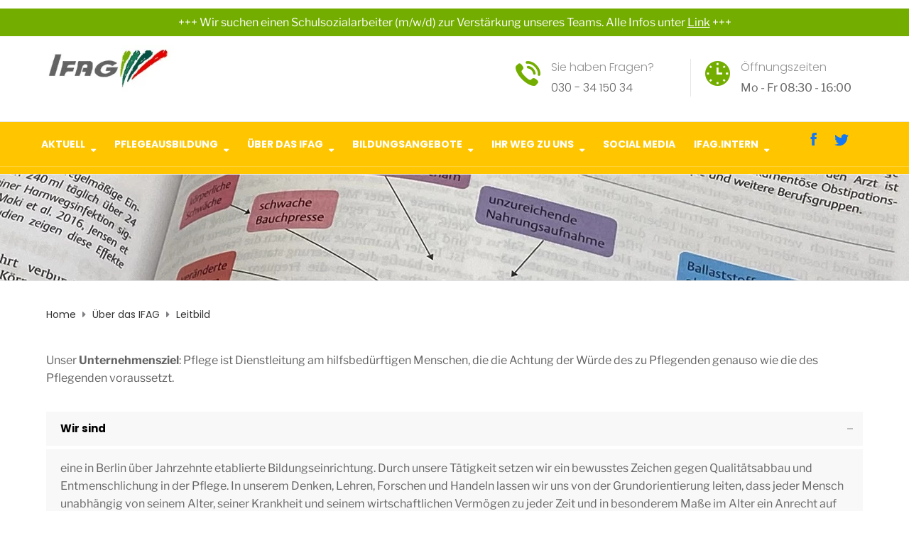

--- FILE ---
content_type: text/html; charset=UTF-8
request_url: https://www.ifag-berlin.de/ueber-das-ifag/leitbild/
body_size: 18885
content:
<!DOCTYPE html>
<html class="no-js" lang="de">
<head>
	<meta charset="UTF-8"/>
	<meta http-equiv="X-UA-Compatible" content="IE=edge">
	<meta name="viewport" content="width=device-width, initial-scale=1">
	<meta name='robots' content='index, follow, max-image-preview:large, max-snippet:-1, max-video-preview:-1' />

	<!-- This site is optimized with the Yoast SEO plugin v26.8 - https://yoast.com/product/yoast-seo-wordpress/ -->
	<title>Leitbild - Pflegeausbildung in Berlin - IFAG Pflegeschule für Pflegefachkräfte</title>
	<link rel="canonical" href="https://www.ifag-berlin.de/ueber-das-ifag/leitbild/" />
	<meta property="og:locale" content="de_DE" />
	<meta property="og:type" content="article" />
	<meta property="og:title" content="Leitbild - Pflegeausbildung in Berlin - IFAG Pflegeschule für Pflegefachkräfte" />
	<meta property="og:url" content="https://www.ifag-berlin.de/ueber-das-ifag/leitbild/" />
	<meta property="og:site_name" content="Pflegeausbildung in Berlin - IFAG Pflegeschule für Pflegefachkräfte" />
	<meta property="article:publisher" content="https://www.facebook.com/berlin.ifag" />
	<meta property="article:modified_time" content="2020-06-15T16:01:23+00:00" />
	<meta name="twitter:card" content="summary_large_image" />
	<meta name="twitter:site" content="@IfaGBerlin" />
	<meta name="twitter:label1" content="Geschätzte Lesezeit" />
	<meta name="twitter:data1" content="2 Minuten" />
	<script type="application/ld+json" class="yoast-schema-graph">{"@context":"https://schema.org","@graph":[{"@type":"WebPage","@id":"https://www.ifag-berlin.de/ueber-das-ifag/leitbild/","url":"https://www.ifag-berlin.de/ueber-das-ifag/leitbild/","name":"Leitbild - Pflegeausbildung in Berlin - IFAG Pflegeschule für Pflegefachkräfte","isPartOf":{"@id":"https://www.ifag-berlin.de/#website"},"datePublished":"2019-09-16T10:48:34+00:00","dateModified":"2020-06-15T16:01:23+00:00","breadcrumb":{"@id":"https://www.ifag-berlin.de/ueber-das-ifag/leitbild/#breadcrumb"},"inLanguage":"de","potentialAction":[{"@type":"ReadAction","target":["https://www.ifag-berlin.de/ueber-das-ifag/leitbild/"]}]},{"@type":"BreadcrumbList","@id":"https://www.ifag-berlin.de/ueber-das-ifag/leitbild/#breadcrumb","itemListElement":[{"@type":"ListItem","position":1,"name":"Startseite","item":"https://www.ifag-berlin.de/"},{"@type":"ListItem","position":2,"name":"Über das IFAG","item":"https://www.ifag-berlin.de/ueber-das-ifag/"},{"@type":"ListItem","position":3,"name":"Leitbild"}]},{"@type":"WebSite","@id":"https://www.ifag-berlin.de/#website","url":"https://www.ifag-berlin.de/","name":"Pflegeausbildung in Berlin - IFAG Pflegeschule für Pflegefachkräfte","description":"","publisher":{"@id":"https://www.ifag-berlin.de/#organization"},"potentialAction":[{"@type":"SearchAction","target":{"@type":"EntryPoint","urlTemplate":"https://www.ifag-berlin.de/?s={search_term_string}"},"query-input":{"@type":"PropertyValueSpecification","valueRequired":true,"valueName":"search_term_string"}}],"inLanguage":"de"},{"@type":"Organization","@id":"https://www.ifag-berlin.de/#organization","name":"Institut für angewandte Gerontologie gGmbH","url":"https://www.ifag-berlin.de/","logo":{"@type":"ImageObject","inLanguage":"de","@id":"https://www.ifag-berlin.de/#/schema/logo/image/","url":"https://www.ifag-berlin.de/wp-content/uploads/ifag-pinsel-web.png","contentUrl":"https://www.ifag-berlin.de/wp-content/uploads/ifag-pinsel-web.png","width":512,"height":512,"caption":"Institut für angewandte Gerontologie gGmbH"},"image":{"@id":"https://www.ifag-berlin.de/#/schema/logo/image/"},"sameAs":["https://www.facebook.com/berlin.ifag","https://x.com/IfaGBerlin","https://de.wikipedia.org/wiki/Friedrich_Pongratz"]}]}</script>
	<!-- / Yoast SEO plugin. -->


<link rel='dns-prefetch' href='//www.ifag-berlin.de' />
<link rel='dns-prefetch' href='//maxcdn.bootstrapcdn.com' />


<link rel="alternate" type="application/rss+xml" title="Pflegeausbildung in Berlin - IFAG Pflegeschule für Pflegefachkräfte &raquo; Feed" href="https://www.ifag-berlin.de/feed/" />
<link rel="alternate" type="application/rss+xml" title="Pflegeausbildung in Berlin - IFAG Pflegeschule für Pflegefachkräfte &raquo; Kommentar-Feed" href="https://www.ifag-berlin.de/comments/feed/" />
<link rel="alternate" title="oEmbed (JSON)" type="application/json+oembed" href="https://www.ifag-berlin.de/wp-json/oembed/1.0/embed?url=https%3A%2F%2Fwww.ifag-berlin.de%2Fueber-das-ifag%2Fleitbild%2F" />
<link rel="alternate" title="oEmbed (XML)" type="text/xml+oembed" href="https://www.ifag-berlin.de/wp-json/oembed/1.0/embed?url=https%3A%2F%2Fwww.ifag-berlin.de%2Fueber-das-ifag%2Fleitbild%2F&#038;format=xml" />
<style type="text/css">
.hasCountdown{text-shadow:transparent 0 1px 1px;overflow:hidden;padding:5px}
.countdown_rtl{direction:rtl}
.countdown_holding span{background-color:#ccc}
.countdown_row{clear:both;width:100%;text-align:center}
.countdown_show1 .countdown_section{width:98%}
.countdown_show2 .countdown_section{width:48%}
.countdown_show3 .countdown_section{width:32.5%}
.countdown_show4 .countdown_section{width:24.5%}
.countdown_show5 .countdown_section{width:19.5%}
.countdown_show6 .countdown_section{width:16.25%}
.countdown_show7 .countdown_section{width:14%}
.countdown_section{display:block;float:left;font-size:75%;text-align:center;margin:3px 0}
.countdown_amount{font-size:200%}
.countdown_descr{display:block;width:100%}
a.countdown_infolink{display:block;border-radius:10px;width:14px;height:13px;float:right;font-size:9px;line-height:13px;font-weight:700;text-align:center;position:relative;top:-15px;border:1px solid}
#countdown-preview{padding:10px}
</style>
<style id='wp-img-auto-sizes-contain-inline-css' type='text/css'>
img:is([sizes=auto i],[sizes^="auto," i]){contain-intrinsic-size:3000px 1500px}
/*# sourceURL=wp-img-auto-sizes-contain-inline-css */
</style>
<style id='wp-emoji-styles-inline-css' type='text/css'>

	img.wp-smiley, img.emoji {
		display: inline !important;
		border: none !important;
		box-shadow: none !important;
		height: 1em !important;
		width: 1em !important;
		margin: 0 0.07em !important;
		vertical-align: -0.1em !important;
		background: none !important;
		padding: 0 !important;
	}
/*# sourceURL=wp-emoji-styles-inline-css */
</style>
<style id='wp-block-library-inline-css' type='text/css'>
:root{--wp-block-synced-color:#7a00df;--wp-block-synced-color--rgb:122,0,223;--wp-bound-block-color:var(--wp-block-synced-color);--wp-editor-canvas-background:#ddd;--wp-admin-theme-color:#007cba;--wp-admin-theme-color--rgb:0,124,186;--wp-admin-theme-color-darker-10:#006ba1;--wp-admin-theme-color-darker-10--rgb:0,107,160.5;--wp-admin-theme-color-darker-20:#005a87;--wp-admin-theme-color-darker-20--rgb:0,90,135;--wp-admin-border-width-focus:2px}@media (min-resolution:192dpi){:root{--wp-admin-border-width-focus:1.5px}}.wp-element-button{cursor:pointer}:root .has-very-light-gray-background-color{background-color:#eee}:root .has-very-dark-gray-background-color{background-color:#313131}:root .has-very-light-gray-color{color:#eee}:root .has-very-dark-gray-color{color:#313131}:root .has-vivid-green-cyan-to-vivid-cyan-blue-gradient-background{background:linear-gradient(135deg,#00d084,#0693e3)}:root .has-purple-crush-gradient-background{background:linear-gradient(135deg,#34e2e4,#4721fb 50%,#ab1dfe)}:root .has-hazy-dawn-gradient-background{background:linear-gradient(135deg,#faaca8,#dad0ec)}:root .has-subdued-olive-gradient-background{background:linear-gradient(135deg,#fafae1,#67a671)}:root .has-atomic-cream-gradient-background{background:linear-gradient(135deg,#fdd79a,#004a59)}:root .has-nightshade-gradient-background{background:linear-gradient(135deg,#330968,#31cdcf)}:root .has-midnight-gradient-background{background:linear-gradient(135deg,#020381,#2874fc)}:root{--wp--preset--font-size--normal:16px;--wp--preset--font-size--huge:42px}.has-regular-font-size{font-size:1em}.has-larger-font-size{font-size:2.625em}.has-normal-font-size{font-size:var(--wp--preset--font-size--normal)}.has-huge-font-size{font-size:var(--wp--preset--font-size--huge)}.has-text-align-center{text-align:center}.has-text-align-left{text-align:left}.has-text-align-right{text-align:right}.has-fit-text{white-space:nowrap!important}#end-resizable-editor-section{display:none}.aligncenter{clear:both}.items-justified-left{justify-content:flex-start}.items-justified-center{justify-content:center}.items-justified-right{justify-content:flex-end}.items-justified-space-between{justify-content:space-between}.screen-reader-text{border:0;clip-path:inset(50%);height:1px;margin:-1px;overflow:hidden;padding:0;position:absolute;width:1px;word-wrap:normal!important}.screen-reader-text:focus{background-color:#ddd;clip-path:none;color:#444;display:block;font-size:1em;height:auto;left:5px;line-height:normal;padding:15px 23px 14px;text-decoration:none;top:5px;width:auto;z-index:100000}html :where(.has-border-color){border-style:solid}html :where([style*=border-top-color]){border-top-style:solid}html :where([style*=border-right-color]){border-right-style:solid}html :where([style*=border-bottom-color]){border-bottom-style:solid}html :where([style*=border-left-color]){border-left-style:solid}html :where([style*=border-width]){border-style:solid}html :where([style*=border-top-width]){border-top-style:solid}html :where([style*=border-right-width]){border-right-style:solid}html :where([style*=border-bottom-width]){border-bottom-style:solid}html :where([style*=border-left-width]){border-left-style:solid}html :where(img[class*=wp-image-]){height:auto;max-width:100%}:where(figure){margin:0 0 1em}html :where(.is-position-sticky){--wp-admin--admin-bar--position-offset:var(--wp-admin--admin-bar--height,0px)}@media screen and (max-width:600px){html :where(.is-position-sticky){--wp-admin--admin-bar--position-offset:0px}}

/*# sourceURL=wp-block-library-inline-css */
</style><style id='global-styles-inline-css' type='text/css'>
:root{--wp--preset--aspect-ratio--square: 1;--wp--preset--aspect-ratio--4-3: 4/3;--wp--preset--aspect-ratio--3-4: 3/4;--wp--preset--aspect-ratio--3-2: 3/2;--wp--preset--aspect-ratio--2-3: 2/3;--wp--preset--aspect-ratio--16-9: 16/9;--wp--preset--aspect-ratio--9-16: 9/16;--wp--preset--color--black: #000000;--wp--preset--color--cyan-bluish-gray: #abb8c3;--wp--preset--color--white: #ffffff;--wp--preset--color--pale-pink: #f78da7;--wp--preset--color--vivid-red: #cf2e2e;--wp--preset--color--luminous-vivid-orange: #ff6900;--wp--preset--color--luminous-vivid-amber: #fcb900;--wp--preset--color--light-green-cyan: #7bdcb5;--wp--preset--color--vivid-green-cyan: #00d084;--wp--preset--color--pale-cyan-blue: #8ed1fc;--wp--preset--color--vivid-cyan-blue: #0693e3;--wp--preset--color--vivid-purple: #9b51e0;--wp--preset--gradient--vivid-cyan-blue-to-vivid-purple: linear-gradient(135deg,rgb(6,147,227) 0%,rgb(155,81,224) 100%);--wp--preset--gradient--light-green-cyan-to-vivid-green-cyan: linear-gradient(135deg,rgb(122,220,180) 0%,rgb(0,208,130) 100%);--wp--preset--gradient--luminous-vivid-amber-to-luminous-vivid-orange: linear-gradient(135deg,rgb(252,185,0) 0%,rgb(255,105,0) 100%);--wp--preset--gradient--luminous-vivid-orange-to-vivid-red: linear-gradient(135deg,rgb(255,105,0) 0%,rgb(207,46,46) 100%);--wp--preset--gradient--very-light-gray-to-cyan-bluish-gray: linear-gradient(135deg,rgb(238,238,238) 0%,rgb(169,184,195) 100%);--wp--preset--gradient--cool-to-warm-spectrum: linear-gradient(135deg,rgb(74,234,220) 0%,rgb(151,120,209) 20%,rgb(207,42,186) 40%,rgb(238,44,130) 60%,rgb(251,105,98) 80%,rgb(254,248,76) 100%);--wp--preset--gradient--blush-light-purple: linear-gradient(135deg,rgb(255,206,236) 0%,rgb(152,150,240) 100%);--wp--preset--gradient--blush-bordeaux: linear-gradient(135deg,rgb(254,205,165) 0%,rgb(254,45,45) 50%,rgb(107,0,62) 100%);--wp--preset--gradient--luminous-dusk: linear-gradient(135deg,rgb(255,203,112) 0%,rgb(199,81,192) 50%,rgb(65,88,208) 100%);--wp--preset--gradient--pale-ocean: linear-gradient(135deg,rgb(255,245,203) 0%,rgb(182,227,212) 50%,rgb(51,167,181) 100%);--wp--preset--gradient--electric-grass: linear-gradient(135deg,rgb(202,248,128) 0%,rgb(113,206,126) 100%);--wp--preset--gradient--midnight: linear-gradient(135deg,rgb(2,3,129) 0%,rgb(40,116,252) 100%);--wp--preset--font-size--small: 13px;--wp--preset--font-size--medium: 20px;--wp--preset--font-size--large: 36px;--wp--preset--font-size--x-large: 42px;--wp--preset--spacing--20: 0.44rem;--wp--preset--spacing--30: 0.67rem;--wp--preset--spacing--40: 1rem;--wp--preset--spacing--50: 1.5rem;--wp--preset--spacing--60: 2.25rem;--wp--preset--spacing--70: 3.38rem;--wp--preset--spacing--80: 5.06rem;--wp--preset--shadow--natural: 6px 6px 9px rgba(0, 0, 0, 0.2);--wp--preset--shadow--deep: 12px 12px 50px rgba(0, 0, 0, 0.4);--wp--preset--shadow--sharp: 6px 6px 0px rgba(0, 0, 0, 0.2);--wp--preset--shadow--outlined: 6px 6px 0px -3px rgb(255, 255, 255), 6px 6px rgb(0, 0, 0);--wp--preset--shadow--crisp: 6px 6px 0px rgb(0, 0, 0);}:where(.is-layout-flex){gap: 0.5em;}:where(.is-layout-grid){gap: 0.5em;}body .is-layout-flex{display: flex;}.is-layout-flex{flex-wrap: wrap;align-items: center;}.is-layout-flex > :is(*, div){margin: 0;}body .is-layout-grid{display: grid;}.is-layout-grid > :is(*, div){margin: 0;}:where(.wp-block-columns.is-layout-flex){gap: 2em;}:where(.wp-block-columns.is-layout-grid){gap: 2em;}:where(.wp-block-post-template.is-layout-flex){gap: 1.25em;}:where(.wp-block-post-template.is-layout-grid){gap: 1.25em;}.has-black-color{color: var(--wp--preset--color--black) !important;}.has-cyan-bluish-gray-color{color: var(--wp--preset--color--cyan-bluish-gray) !important;}.has-white-color{color: var(--wp--preset--color--white) !important;}.has-pale-pink-color{color: var(--wp--preset--color--pale-pink) !important;}.has-vivid-red-color{color: var(--wp--preset--color--vivid-red) !important;}.has-luminous-vivid-orange-color{color: var(--wp--preset--color--luminous-vivid-orange) !important;}.has-luminous-vivid-amber-color{color: var(--wp--preset--color--luminous-vivid-amber) !important;}.has-light-green-cyan-color{color: var(--wp--preset--color--light-green-cyan) !important;}.has-vivid-green-cyan-color{color: var(--wp--preset--color--vivid-green-cyan) !important;}.has-pale-cyan-blue-color{color: var(--wp--preset--color--pale-cyan-blue) !important;}.has-vivid-cyan-blue-color{color: var(--wp--preset--color--vivid-cyan-blue) !important;}.has-vivid-purple-color{color: var(--wp--preset--color--vivid-purple) !important;}.has-black-background-color{background-color: var(--wp--preset--color--black) !important;}.has-cyan-bluish-gray-background-color{background-color: var(--wp--preset--color--cyan-bluish-gray) !important;}.has-white-background-color{background-color: var(--wp--preset--color--white) !important;}.has-pale-pink-background-color{background-color: var(--wp--preset--color--pale-pink) !important;}.has-vivid-red-background-color{background-color: var(--wp--preset--color--vivid-red) !important;}.has-luminous-vivid-orange-background-color{background-color: var(--wp--preset--color--luminous-vivid-orange) !important;}.has-luminous-vivid-amber-background-color{background-color: var(--wp--preset--color--luminous-vivid-amber) !important;}.has-light-green-cyan-background-color{background-color: var(--wp--preset--color--light-green-cyan) !important;}.has-vivid-green-cyan-background-color{background-color: var(--wp--preset--color--vivid-green-cyan) !important;}.has-pale-cyan-blue-background-color{background-color: var(--wp--preset--color--pale-cyan-blue) !important;}.has-vivid-cyan-blue-background-color{background-color: var(--wp--preset--color--vivid-cyan-blue) !important;}.has-vivid-purple-background-color{background-color: var(--wp--preset--color--vivid-purple) !important;}.has-black-border-color{border-color: var(--wp--preset--color--black) !important;}.has-cyan-bluish-gray-border-color{border-color: var(--wp--preset--color--cyan-bluish-gray) !important;}.has-white-border-color{border-color: var(--wp--preset--color--white) !important;}.has-pale-pink-border-color{border-color: var(--wp--preset--color--pale-pink) !important;}.has-vivid-red-border-color{border-color: var(--wp--preset--color--vivid-red) !important;}.has-luminous-vivid-orange-border-color{border-color: var(--wp--preset--color--luminous-vivid-orange) !important;}.has-luminous-vivid-amber-border-color{border-color: var(--wp--preset--color--luminous-vivid-amber) !important;}.has-light-green-cyan-border-color{border-color: var(--wp--preset--color--light-green-cyan) !important;}.has-vivid-green-cyan-border-color{border-color: var(--wp--preset--color--vivid-green-cyan) !important;}.has-pale-cyan-blue-border-color{border-color: var(--wp--preset--color--pale-cyan-blue) !important;}.has-vivid-cyan-blue-border-color{border-color: var(--wp--preset--color--vivid-cyan-blue) !important;}.has-vivid-purple-border-color{border-color: var(--wp--preset--color--vivid-purple) !important;}.has-vivid-cyan-blue-to-vivid-purple-gradient-background{background: var(--wp--preset--gradient--vivid-cyan-blue-to-vivid-purple) !important;}.has-light-green-cyan-to-vivid-green-cyan-gradient-background{background: var(--wp--preset--gradient--light-green-cyan-to-vivid-green-cyan) !important;}.has-luminous-vivid-amber-to-luminous-vivid-orange-gradient-background{background: var(--wp--preset--gradient--luminous-vivid-amber-to-luminous-vivid-orange) !important;}.has-luminous-vivid-orange-to-vivid-red-gradient-background{background: var(--wp--preset--gradient--luminous-vivid-orange-to-vivid-red) !important;}.has-very-light-gray-to-cyan-bluish-gray-gradient-background{background: var(--wp--preset--gradient--very-light-gray-to-cyan-bluish-gray) !important;}.has-cool-to-warm-spectrum-gradient-background{background: var(--wp--preset--gradient--cool-to-warm-spectrum) !important;}.has-blush-light-purple-gradient-background{background: var(--wp--preset--gradient--blush-light-purple) !important;}.has-blush-bordeaux-gradient-background{background: var(--wp--preset--gradient--blush-bordeaux) !important;}.has-luminous-dusk-gradient-background{background: var(--wp--preset--gradient--luminous-dusk) !important;}.has-pale-ocean-gradient-background{background: var(--wp--preset--gradient--pale-ocean) !important;}.has-electric-grass-gradient-background{background: var(--wp--preset--gradient--electric-grass) !important;}.has-midnight-gradient-background{background: var(--wp--preset--gradient--midnight) !important;}.has-small-font-size{font-size: var(--wp--preset--font-size--small) !important;}.has-medium-font-size{font-size: var(--wp--preset--font-size--medium) !important;}.has-large-font-size{font-size: var(--wp--preset--font-size--large) !important;}.has-x-large-font-size{font-size: var(--wp--preset--font-size--x-large) !important;}
/*# sourceURL=global-styles-inline-css */
</style>

<style id='classic-theme-styles-inline-css' type='text/css'>
/*! This file is auto-generated */
.wp-block-button__link{color:#fff;background-color:#32373c;border-radius:9999px;box-shadow:none;text-decoration:none;padding:calc(.667em + 2px) calc(1.333em + 2px);font-size:1.125em}.wp-block-file__button{background:#32373c;color:#fff;text-decoration:none}
/*# sourceURL=/wp-includes/css/classic-themes.min.css */
</style>
<link rel='stylesheet' id='mega-submenu-css' href='https://www.ifag-berlin.de/wp-content/plugins/mega-submenu/public/css/style.css?ver=1.3.0' type='text/css' media='all' />
<link rel='stylesheet' id='mega-submenu-woocommerce-css' href='https://www.ifag-berlin.de/wp-content/plugins/mega-submenu/public/css/woocommerce.css?ver=1.3.0' type='text/css' media='all' />
<link rel='stylesheet' id='superwise-theme-icons-css' href='https://www.ifag-berlin.de/wp-content/themes/superwise/assets/css/theme-icons.css?ver=6.9' type='text/css' media='all' />
<link rel='stylesheet' id='js_composer_front-css' href='https://www.ifag-berlin.de/wp-content/plugins/js_composer/assets/css/js_composer.min.css?ver=6.8.0' type='text/css' media='all' />
<link rel='stylesheet' id='font-awesome-css' href='//maxcdn.bootstrapcdn.com/font-awesome/4.7.0/css/font-awesome.min.css?ver=4.7.0' type='text/css' media='' />
<link rel='stylesheet' id='superwise-plugin-style-css' href='https://www.ifag-berlin.de/wp-content/plugins/superwise-plugin/public/css/style.css?ver=6.9' type='text/css' media='all' />
<link rel='stylesheet' id='groundwork-grid-css' href='https://www.ifag-berlin.de/wp-content/themes/superwise/assets/css/groundwork-responsive.css?ver=6.9' type='text/css' media='all' />
<link rel='stylesheet' id='superwise-style-css' href='https://www.ifag-berlin.de/wp-content/themes/superwise/style.css?ver=6.9' type='text/css' media='all' />
<style id='superwise-style-inline-css' type='text/css'>
.header-mobile {display: none;}@media screen and (max-width:1000px) {.header-left {padding-left: 0;}.wh-header, .wh-top-bar {display: none;}.header-mobile {display: block;}}
/*# sourceURL=superwise-style-inline-css */
</style>
<link rel="preload" as="style" href="//www.ifag-berlin.de/wp-content/uploads/omgf/omgf-stylesheet-248/omgf-stylesheet-248.css?ver=1766838103" /><link rel="stylesheet" href="//www.ifag-berlin.de/wp-content/uploads/omgf/omgf-stylesheet-248/omgf-stylesheet-248.css?ver=1766838103" media="print" onload="this.media='all'"><noscript><link rel="stylesheet" href="//www.ifag-berlin.de/wp-content/uploads/omgf/omgf-stylesheet-248/omgf-stylesheet-248.css?ver=1766838103" /></noscript><link rel='stylesheet' id='superwise_options_style-css' href='//www.ifag-berlin.de/wp-content/uploads/superwise_options_style.css?ver=6.9' type='text/css' media='all' />
<style id='superwise_options_style-inline-css' type='text/css'>
.menu-label {
    background: #ffbc59;
    border-radius: 2px;
    color: #fff;
    font-family: "Libre Franklin";
    font-size: 0.5em;
    font-weight: 900;
    margin-left: 6px;
    padding: 2px 5px 2px 5px;
    position: relative;
    top: -3px;
}

/* Course button and link colors */
.linp-featured-courses-carousel .course-link-btn {
    background-color: #2690b1;
}
.linp-featured-courses-carousel .course-link-btn:hover {
    background-color: #1f82a1;
}
.linp-featured-courses-carousel .course-meta li a {
    color: #2690b1;
}
.sf-menu.wh-menu-main li > a {
    padding: 22px 0 0;
}
/* Main menu color */
.sf-menu.wh-menu-main a{
    color: #fff;
}
.sf-menu.wh-menu-main a:hover {
    color: #fff;
}
.is-sticky .sf-menu.wh-menu-main a{
    color: #8d8d8d;
}
.is-sticky .sf-menu.wh-menu-main a:hover {
    color: #8d8d8d;
}.vc_custom_1524822010452{border-bottom-width: 1px !important;padding-top: 0px !important;background-color: #ffffff !important;border-bottom-color: #e5e5e5 !important;border-bottom-style: solid !important;}.vc_custom_1612625728759{margin-right: 0px !important;margin-left: 0px !important;border-bottom-width: 1px !important;padding-top: 0px !important;border-bottom-color: rgba(255,255,255,0.21) !important;border-bottom-style: solid !important;}.vc_custom_1587290592908{margin-top: 0px !important;margin-bottom: 0px !important;border-top-width: 0px !important;border-bottom-width: 0px !important;padding-top: 2px !important;padding-bottom: 2px !important;}.vc_custom_1522842014366{border-bottom-width: 1px !important;padding-left: 10px !important;background-color: #ffffff !important;border-bottom-color: rgba(255,255,255,0.42) !important;border-bottom-style: solid !important;}.vc_custom_1587290608064{margin-top: 0px !important;margin-bottom: 0px !important;border-top-width: 0px !important;border-bottom-width: 0px !important;padding-top: 2px !important;padding-bottom: 2px !important;background-color: #73ad00 !important;}.vc_custom_1657810723710{margin-top: 5px !important;margin-right: 5px !important;margin-bottom: 5px !important;margin-left: 5px !important;border-top-width: 0px !important;border-right-width: 0px !important;border-bottom-width: 0px !important;border-left-width: 0px !important;padding-top: 0px !important;padding-right: 0px !important;padding-bottom: 0px !important;padding-left: 0px !important;}.vc_custom_1573385806271{padding-top: 10px !important;padding-left: 0px !important;}.vc_custom_1522843345204{padding-top: 0px !important;}.vc_custom_1524564728416{padding-top: 30px !important;padding-bottom: 25px !important;}.vc_custom_1524564698068{border-right-width: 1px !important;padding-top: 0px !important;border-right-color: #e5e5e5 !important;border-right-style: solid !important;}.vc_custom_1524564665302{padding-left: 20px !important;}.vc_custom_1561214391639{padding-top: 3px !important;}.vc_custom_1577652168066{margin-bottom: 4px !important;margin-left: 50px !important;}.vc_custom_1577652623974{margin-bottom: 0px !important;margin-left: 50px !important;}.vc_custom_1561214397409{padding-top: 3px !important;}.vc_custom_1577652183290{margin-bottom: 4px !important;margin-left: 50px !important;}.vc_custom_1577652869599{margin-bottom: 0px !important;margin-left: 50px !important;}.vc_custom_1612625941056{border-bottom-width: 1px !important;border-bottom-color: rgba(255,255,255,0.45) !important;}.vc_custom_1524486020672{padding-top: 0px !important;padding-right: 0px !important;padding-left: 0px !important;}.vc_custom_1612181865812{margin-bottom: 26px !important;}.vc_custom_1577808390763{margin-right: 20px !important;padding-top: 15px !important;padding-bottom: 1px !important;}.vc_custom_1577806821426{margin-right: 20px !important;padding-top: 15px !important;padding-bottom: 1px !important;}.vc_custom_1617259937899{margin-right: 20px !important;padding-top: 15px !important;padding-bottom: 1px !important;}.respmenu-header-logo-link {
    margin-top: 10px;
}.vc_custom_1513250920375{margin-bottom: -1px !important;padding-top: 10px !important;padding-right: 25px !important;padding-bottom: 10px !important;padding-left: 25px !important;}h4 {
   hyphens: auto;
   font-size: 1.2em;
}
p {
   hyphens: auto;
   -webkit-hyphens: auto;
   -webkit-hyphenate-limit-chars: auto 3;
   -webkit-hyphenate-limit-lines: 4;
   -ms-hyphens: auto;
   -ms-hyphenate-limit-chars: auto 3;
   -ms-hyphenate-limit-lines: 4;
}
.highlight-text em {
    /*color: #ffc600;*/
    color: red;
    font-style: normal;
}.vc_custom_1723405354054{margin-top: 0px !important;margin-bottom: 0px !important;border-top-width: 0px !important;border-bottom-width: 0px !important;padding-top: 10px !important;padding-bottom: 0px !important;background-color: #323232 !important;}.vc_custom_1723405302883{margin-bottom: 0px !important;padding-top: 0px !important;padding-bottom: 0px !important;}.vc_custom_1723405396652{margin-top: 0px !important;border-top-width: 0px !important;padding-top: 0px !important;}.vc_custom_1498815965908{margin-bottom: 0px !important;}.vc_custom_1498816102915{margin-bottom: 0px !important;}.vc_custom_1490007556855{margin-bottom: 0px !important;}.vc_custom_1490007547463{margin-bottom: 0px !important;}.vc_custom_1561487466020{margin-bottom: 5px !important;}.vc_custom_1572192485648{margin-right: 15% !important;margin-bottom: 25px !important;}.vc_custom_1577536817838{margin-bottom: 5px !important;}.vc_custom_1577049778051{margin-bottom: 7px !important;}.vc_custom_1577049789641{margin-bottom: 7px !important;}.vc_custom_1577049804354{margin-bottom: 7px !important;}.vc_custom_1748853326346{margin-bottom: 7px !important;}.vc_custom_1748853244647{margin-bottom: 7px !important;}.vc_custom_1612115179316{margin-bottom: 5px !important;}.vc_custom_1585417631717{margin-bottom: 7px !important;}.vc_custom_1585417536594{margin-bottom: 7px !important;}.vc_custom_1585417554847{margin-bottom: 7px !important;}.vc_custom_1561535070328{margin-bottom: 5px !important;}.vc_custom_1561535092431{margin-right: 15% !important;margin-bottom: 25px !important;}.vc_custom_1577434081220{margin-bottom: 0px !important;padding-top: 5px !important;padding-right: 5px !important;padding-bottom: 5px !important;padding-left: 5px !important;}.vc_custom_1577433792834{margin-bottom: 0px !important;padding-top: 5px !important;padding-right: 5px !important;padding-bottom: 5px !important;padding-left: 5px !important;}.vc_custom_1577433963304{margin-bottom: 0px !important;padding-top: 5px !important;padding-right: 5px !important;padding-bottom: 5px !important;padding-left: 5px !important;}
.scp_theme_icon-4b693062e5422b208dccf5a81c4ae69b.wh-theme-icon{font-size:35px !important;position:absolute;color:#73ad00 !important;}
.scp_theme_icon-0bc23a6a883ba2372abb813652d5774f.wh-theme-icon{font-size:35px !important;position:absolute;color:#73ad00 !important;}
.scp_theme_icon-c24b85927c2059e4b421726936f7478c.wh-theme-icon{font-size:20px !important;color:#1278f3 !important;}
.scp_theme_icon-8b7644b69fd736c184e89a44a8c0ef88.wh-theme-icon{font-size:18px !important;color:#1278f3 !important;}
/*# sourceURL=superwise_options_style-inline-css */
</style>
<script type="text/javascript" async src="https://www.ifag-berlin.de/wp-content/plugins/burst-statistics/assets/js/timeme/timeme.min.js?ver=1767965600" id="burst-timeme-js"></script>
<script type="text/javascript" async src="https://www.ifag-berlin.de/wp-content/uploads/burst/js/burst.min.js?ver=1768916010" id="burst-js"></script>
<script type="text/javascript" src="https://www.ifag-berlin.de/wp-includes/js/jquery/jquery.min.js?ver=3.7.1" id="jquery-core-js"></script>
<script type="text/javascript" src="https://www.ifag-berlin.de/wp-includes/js/jquery/jquery-migrate.min.js?ver=3.4.1" id="jquery-migrate-js"></script>
<script type="text/javascript" id="mega-submenu-js-extra">
/* <![CDATA[ */
var msm_mega_submenu = {"data":{"submenu_items_position_relative":0,"mobile_menu_trigger_click_bellow":768}};
//# sourceURL=mega-submenu-js-extra
/* ]]> */
</script>
<script type="text/javascript" src="https://www.ifag-berlin.de/wp-content/plugins/mega-submenu/public/js/msm-main.min.js?ver=1.3.0" id="mega-submenu-js"></script>
<script type="text/javascript" src="https://www.ifag-berlin.de/wp-content/plugins/revslider/public/assets/js/rbtools.min.js?ver=6.5.17" id="tp-tools-js"></script>
<script type="text/javascript" src="https://www.ifag-berlin.de/wp-content/plugins/revslider/public/assets/js/rs6.min.js?ver=6.5.17" id="revmin-js"></script>
<script type="text/javascript" src="https://www.ifag-berlin.de/wp-content/themes/superwise/assets/js/vendor/modernizr-2.7.0.min.js" id="modernizr-js"></script>
<link rel="https://api.w.org/" href="https://www.ifag-berlin.de/wp-json/" /><link rel="alternate" title="JSON" type="application/json" href="https://www.ifag-berlin.de/wp-json/wp/v2/pages/353" /><link rel="EditURI" type="application/rsd+xml" title="RSD" href="https://www.ifag-berlin.de/xmlrpc.php?rsd" />
<meta name="generator" content="WordPress 6.9" />
<link rel='shortlink' href='https://www.ifag-berlin.de/?p=353' />
<meta name="generator" content="Redux 4.5.10" />
<style type="text/css" id="breadcrumb-trail-css">.breadcrumbs .trail-browse,.breadcrumbs .trail-items,.breadcrumbs .trail-items li {display: inline-block;margin:0;padding: 0;border:none;background:transparent;text-indent: 0;}.breadcrumbs .trail-browse {font-size: inherit;font-style:inherit;font-weight: inherit;color: inherit;}.breadcrumbs .trail-items {list-style: none;}.trail-items li::after {content: "\002F";padding: 0 0.5em;}.trail-items li:last-of-type::after {display: none;}</style>
<meta name="generator" content="Powered by WPBakery Page Builder - drag and drop page builder for WordPress."/>
<meta name="generator" content="Powered by Slider Revolution 6.5.17 - responsive, Mobile-Friendly Slider Plugin for WordPress with comfortable drag and drop interface." />
<link rel="icon" href="https://www.ifag-berlin.de/wp-content/uploads/cropped-Logo-mit-Rand-32x32.png" sizes="32x32" />
<link rel="icon" href="https://www.ifag-berlin.de/wp-content/uploads/cropped-Logo-mit-Rand-192x192.png" sizes="192x192" />
<link rel="apple-touch-icon" href="https://www.ifag-berlin.de/wp-content/uploads/cropped-Logo-mit-Rand-180x180.png" />
<meta name="msapplication-TileImage" content="https://www.ifag-berlin.de/wp-content/uploads/cropped-Logo-mit-Rand-270x270.png" />
<script>function setREVStartSize(e){
			//window.requestAnimationFrame(function() {
				window.RSIW = window.RSIW===undefined ? window.innerWidth : window.RSIW;
				window.RSIH = window.RSIH===undefined ? window.innerHeight : window.RSIH;
				try {
					var pw = document.getElementById(e.c).parentNode.offsetWidth,
						newh;
					pw = pw===0 || isNaN(pw) ? window.RSIW : pw;
					e.tabw = e.tabw===undefined ? 0 : parseInt(e.tabw);
					e.thumbw = e.thumbw===undefined ? 0 : parseInt(e.thumbw);
					e.tabh = e.tabh===undefined ? 0 : parseInt(e.tabh);
					e.thumbh = e.thumbh===undefined ? 0 : parseInt(e.thumbh);
					e.tabhide = e.tabhide===undefined ? 0 : parseInt(e.tabhide);
					e.thumbhide = e.thumbhide===undefined ? 0 : parseInt(e.thumbhide);
					e.mh = e.mh===undefined || e.mh=="" || e.mh==="auto" ? 0 : parseInt(e.mh,0);
					if(e.layout==="fullscreen" || e.l==="fullscreen")
						newh = Math.max(e.mh,window.RSIH);
					else{
						e.gw = Array.isArray(e.gw) ? e.gw : [e.gw];
						for (var i in e.rl) if (e.gw[i]===undefined || e.gw[i]===0) e.gw[i] = e.gw[i-1];
						e.gh = e.el===undefined || e.el==="" || (Array.isArray(e.el) && e.el.length==0)? e.gh : e.el;
						e.gh = Array.isArray(e.gh) ? e.gh : [e.gh];
						for (var i in e.rl) if (e.gh[i]===undefined || e.gh[i]===0) e.gh[i] = e.gh[i-1];
											
						var nl = new Array(e.rl.length),
							ix = 0,
							sl;
						e.tabw = e.tabhide>=pw ? 0 : e.tabw;
						e.thumbw = e.thumbhide>=pw ? 0 : e.thumbw;
						e.tabh = e.tabhide>=pw ? 0 : e.tabh;
						e.thumbh = e.thumbhide>=pw ? 0 : e.thumbh;
						for (var i in e.rl) nl[i] = e.rl[i]<window.RSIW ? 0 : e.rl[i];
						sl = nl[0];
						for (var i in nl) if (sl>nl[i] && nl[i]>0) { sl = nl[i]; ix=i;}
						var m = pw>(e.gw[ix]+e.tabw+e.thumbw) ? 1 : (pw-(e.tabw+e.thumbw)) / (e.gw[ix]);
						newh =  (e.gh[ix] * m) + (e.tabh + e.thumbh);
					}
					var el = document.getElementById(e.c);
					if (el!==null && el) el.style.height = newh+"px";
					el = document.getElementById(e.c+"_wrapper");
					if (el!==null && el) {
						el.style.height = newh+"px";
						el.style.display = "block";
					}
				} catch(e){
					console.log("Failure at Presize of Slider:" + e)
				}
			//});
		  };</script>
<noscript><style> .wpb_animate_when_almost_visible { opacity: 1; }</style></noscript><link rel='stylesheet' id='redux-custom-fonts-css' href='//www.ifag-berlin.de/wp-content/uploads/redux/custom-fonts/fonts.css?ver=1674178557' type='text/css' media='all' />
<link rel='stylesheet' id='vc_google_fonts_abril_fatfaceregular-css' href='//www.ifag-berlin.de/wp-content/uploads/omgf/vc_google_fonts_abril_fatfaceregular/vc_google_fonts_abril_fatfaceregular.css?ver=1766838103' type='text/css' media='all' />
<link rel='stylesheet' id='vc_tta_style-css' href='https://www.ifag-berlin.de/wp-content/plugins/js_composer/assets/css/js_composer_tta.min.css?ver=6.8.0' type='text/css' media='all' />
<link rel='stylesheet' id='vc_font_awesome_5_shims-css' href='https://www.ifag-berlin.de/wp-content/plugins/js_composer/assets/lib/bower/font-awesome/css/v4-shims.min.css?ver=6.8.0' type='text/css' media='all' />
<link rel='stylesheet' id='vc_font_awesome_5-css' href='https://www.ifag-berlin.de/wp-content/plugins/js_composer/assets/lib/bower/font-awesome/css/all.min.css?ver=6.8.0' type='text/css' media='all' />
<link rel='stylesheet' id='rs-plugin-settings-css' href='https://www.ifag-berlin.de/wp-content/plugins/revslider/public/assets/css/rs6.css?ver=6.5.17' type='text/css' media='all' />
<style id='rs-plugin-settings-inline-css' type='text/css'>
#rs-demo-id {}
/*# sourceURL=rs-plugin-settings-inline-css */
</style>
</head>
<body class="wp-singular page-template page-template-template-fullwidth page-template-template-fullwidth-php page page-id-353 page-child parent-pageid-219 wp-custom-logo wp-theme-superwise header-top page-title-enabled wpb-js-composer js-comp-ver-6.8.0 vc_responsive" data-burst_id="353" data-burst_type="page">
		<div class="header-mobile">
		<div class="vc_row wpb_row vc_row-fluid"><div class="wpb_column vc_column_container vc_col-sm-12"><div class="vc_column-inner vc_custom_1513250920375"><div class="wpb_wrapper"><div id="wh-mobile-menu" class="respmenu-wrap">
	<div class="respmenu-header">
					<a href="https://www.ifag-berlin.de/" class="respmenu-header-logo-link">
				<img src="https://www.ifag-berlin.de/wp-content/uploads/ifag-logo-web.jpg" class="respmenu-header-logo" alt="mobile-logo">
			</a>
				<div class="respmenu-open">
					<hr>
			<hr>
			<hr>
				</div>
	</div>
	<div class="menu-main-menu-container"><ul id="menu-main-menu" class="respmenu"><li id="menu-item-13362" class="menu-item menu-item-type-post_type menu-item-object-page menu-item-has-children menu-item-13362 msm-top-level-item"><a href="https://www.ifag-berlin.de/aktuell/">Aktuell</a>
<div class="respmenu-submenu-toggle cbp-respmenu-more"><i class="fa fa-angle-down"></i></div>

<ul class="sub-menu">
	<li id="menu-item-13416" class="menu-item menu-item-type-post_type menu-item-object-page menu-item-13416"><a href="https://www.ifag-berlin.de/aktuell/">Aktuell</a></li>
	<li id="menu-item-18027" class="menu-item menu-item-type-post_type menu-item-object-page menu-item-18027"><a href="https://www.ifag-berlin.de/aktuell/stellenausschreibungen/">Stellenausschreibung</a></li>
	<li id="menu-item-288" class="menu-item menu-item-type-post_type menu-item-object-page menu-item-288"><a href="https://www.ifag-berlin.de/aktuell/wissenswertes/">Wissenswertes</a></li>
</ul>
</li>
<li id="menu-item-13366" class="menu-item menu-item-type-post_type menu-item-object-page menu-item-has-children menu-item-13366 msm-top-level-item"><a href="https://www.ifag-berlin.de/bildungsangebote/pflegeausbildung/">Pflegeausbildung</a>
<div class="respmenu-submenu-toggle cbp-respmenu-more"><i class="fa fa-angle-down"></i></div>

<ul class="sub-menu">
	<li id="menu-item-13391" class="menu-item menu-item-type-post_type menu-item-object-page menu-item-13391"><a href="https://www.ifag-berlin.de/pflegefachkraft/pflegefachkraftausbildung/">Pflegefachkraftausbildung</a></li>
	<li id="menu-item-13390" class="menu-item menu-item-type-post_type menu-item-object-page menu-item-13390"><a href="https://www.ifag-berlin.de/pflegefachkraft/fragen-zur-ausbildung/">Fragen zur Ausbildung</a></li>
</ul>
</li>
<li id="menu-item-13406" class="menu-item menu-item-type-post_type menu-item-object-page current-page-ancestor current-menu-ancestor current-menu-parent current-page-parent current_page_parent current_page_ancestor menu-item-has-children menu-item-13406 msm-top-level-item"><a href="https://www.ifag-berlin.de/ueber-das-ifag/">Über das IFAG</a>
<div class="respmenu-submenu-toggle cbp-respmenu-more"><i class="fa fa-angle-down"></i></div>

<ul class="sub-menu">
	<li id="menu-item-13484" class="menu-item menu-item-type-custom menu-item-object-custom menu-item-13484"><a href="https://www.ifag-berlin.de/ueber-das-ifag/ihr_ansprechpartner/">Ansprechpartner</a></li>
	<li id="menu-item-13396" class="menu-item menu-item-type-post_type menu-item-object-page current-menu-item page_item page-item-353 current_page_item menu-item-13396"><a href="https://www.ifag-berlin.de/ueber-das-ifag/leitbild/" aria-current="page">Leitbild</a></li>
	<li id="menu-item-13407" class="menu-item menu-item-type-post_type menu-item-object-page menu-item-13407"><a href="https://www.ifag-berlin.de/ueber-das-ifag/profil/">Profil</a></li>
	<li id="menu-item-13393" class="menu-item menu-item-type-post_type menu-item-object-page menu-item-13393"><a href="https://www.ifag-berlin.de/ueber-das-ifag/team/">Das Team</a></li>
	<li id="menu-item-13408" class="menu-item menu-item-type-post_type menu-item-object-page menu-item-13408"><a href="https://www.ifag-berlin.de/ueber-das-ifag/kooperationspartner/">Kooperationspartner</a></li>
	<li id="menu-item-13363" class="menu-item menu-item-type-post_type menu-item-object-page menu-item-13363"><a href="https://www.ifag-berlin.de/beitraege-ehemaliger/">Unsere Ehemaligen</a></li>
	<li id="menu-item-13395" class="menu-item menu-item-type-post_type menu-item-object-page menu-item-13395"><a href="https://www.ifag-berlin.de/ueber-das-ifag/ifag-friends/">IfaG &#038; friends</a></li>
	<li id="menu-item-13410" class="menu-item menu-item-type-post_type menu-item-object-page menu-item-has-children menu-item-13410"><a href="https://www.ifag-berlin.de/ueber-das-ifag/weitere-informationen/">weitere Informationen</a>
<div class="respmenu-submenu-toggle cbp-respmenu-more"><i class="fa fa-angle-down"></i></div>

	<ul class="sub-menu">
		<li id="menu-item-13394" class="menu-item menu-item-type-post_type menu-item-object-page menu-item-13394"><a href="https://www.ifag-berlin.de/ueber-das-ifag/geschichte-des-ifag/">Geschichte des IFAG</a></li>
		<li id="menu-item-13400" class="menu-item menu-item-type-post_type menu-item-object-page menu-item-13400"><a href="https://www.ifag-berlin.de/ueber-das-ifag/weitere-informationen/presse/">Presse</a></li>
		<li id="menu-item-13398" class="menu-item menu-item-type-post_type menu-item-object-page menu-item-13398"><a href="https://www.ifag-berlin.de/ueber-das-ifag/weitere-informationen/examen/">Examenskurse</a></li>
		<li id="menu-item-13397" class="menu-item menu-item-type-post_type menu-item-object-page menu-item-13397"><a href="https://www.ifag-berlin.de/ueber-das-ifag/weitere-informationen/ifag-ist-mehr/">Das IFAG ist mehr</a></li>
		<li id="menu-item-13412" class="menu-item menu-item-type-post_type menu-item-object-page menu-item-13412"><a href="https://www.ifag-berlin.de/ueber-das-ifag/weitere-informationen/statistik/">Statistik</a></li>
	</ul>
</li>
</ul>
</li>
<li id="menu-item-13364" class="menu-item menu-item-type-post_type menu-item-object-page menu-item-has-children menu-item-13364 msm-top-level-item"><a href="https://www.ifag-berlin.de/bildungsangebote/">Bildungsangebote</a>
<div class="respmenu-submenu-toggle cbp-respmenu-more"><i class="fa fa-angle-down"></i></div>

<ul class="sub-menu">
	<li id="menu-item-13389" class="menu-item menu-item-type-post_type menu-item-object-page menu-item-13389"><a href="https://www.ifag-berlin.de/pflegefachkraft/">Pflegefachkraft</a></li>
	<li id="menu-item-13367" class="menu-item menu-item-type-post_type menu-item-object-page menu-item-13367"><a href="https://www.ifag-berlin.de/bildungsangebote/pflegedienstleitung/">Pflegedienstleitung / Leitende Pflegefachkraft / PDL</a></li>
	<li id="menu-item-13370" class="menu-item menu-item-type-post_type menu-item-object-page menu-item-13370"><a href="https://www.ifag-berlin.de/bildungsangebote/praxisanleitung/">Praxisanleiter/in</a></li>
	<li id="menu-item-13369" class="menu-item menu-item-type-post_type menu-item-object-page menu-item-13369"><a href="https://www.ifag-berlin.de/bildungsangebote/pflichtfortbildung-pa/">Pflichtfortbildung PA</a></li>
	<li id="menu-item-13365" class="menu-item menu-item-type-post_type menu-item-object-page menu-item-13365"><a href="https://www.ifag-berlin.de/bildungsangebote/betreuungsassistenz/">Betreuungsassistenz</a></li>
	<li id="menu-item-13368" class="menu-item menu-item-type-post_type menu-item-object-page menu-item-13368"><a href="https://www.ifag-berlin.de/bildungsangebote/pflichtfortbildung-ba/">Pflichtfortbildung für Betreuungsassitenten/innen und Alltagshelfer</a></li>
	<li id="menu-item-13414" class="menu-item menu-item-type-post_type menu-item-object-page menu-item-13414"><a href="https://www.ifag-berlin.de/bildungsangebote/update-pflege/">Update Pflege</a></li>
	<li id="menu-item-13415" class="menu-item menu-item-type-post_type menu-item-object-page menu-item-13415"><a href="https://www.ifag-berlin.de/bildungsangebote/alle-kurse/">Termine aller Kurse</a></li>
</ul>
</li>
<li id="menu-item-13385" class="menu-item menu-item-type-post_type menu-item-object-page menu-item-has-children menu-item-13385 msm-top-level-item"><a href="https://www.ifag-berlin.de/ihr-weg-zu-uns/">Ihr Weg zu uns</a>
<div class="respmenu-submenu-toggle cbp-respmenu-more"><i class="fa fa-angle-down"></i></div>

<ul class="sub-menu">
	<li id="menu-item-287" class="menu-item menu-item-type-post_type menu-item-object-page menu-item-287"><a href="https://www.ifag-berlin.de/ihr-weg-zu-uns/kontakt/">Kontakt</a></li>
	<li id="menu-item-13403" class="menu-item menu-item-type-post_type menu-item-object-page menu-item-13403"><a href="https://www.ifag-berlin.de/ihr-weg-zu-uns/wegbeschreibung/">Wegbeschreibung</a></li>
	<li id="menu-item-13386" class="menu-item menu-item-type-post_type menu-item-object-page menu-item-13386"><a href="https://www.ifag-berlin.de/ihr-weg-zu-uns/anmeldung/">Anmeldung</a></li>
	<li id="menu-item-13413" class="menu-item menu-item-type-post_type menu-item-object-page menu-item-13413"><a href="https://www.ifag-berlin.de/bildungsangebote/rueckenschule/">Rückenschule</a></li>
	<li id="menu-item-13401" class="menu-item menu-item-type-post_type menu-item-object-page menu-item-13401"><a href="https://www.ifag-berlin.de/aktuell/wissenswertes/ihr-start/">Ihr Start bei uns</a></li>
</ul>
</li>
<li id="menu-item-13409" class="menu-item menu-item-type-post_type menu-item-object-page menu-item-13409 msm-top-level-item"><a href="https://www.ifag-berlin.de/social-media/">Social Media</a></li>
<li id="menu-item-13372" class="menu-item menu-item-type-post_type menu-item-object-page menu-item-has-children menu-item-13372 msm-top-level-item"><a href="https://www.ifag-berlin.de/ifag-intern/">IFAG.intern</a>
<div class="respmenu-submenu-toggle cbp-respmenu-more"><i class="fa fa-angle-down"></i></div>

<ul class="sub-menu">
	<li id="menu-item-13417" class="menu-item menu-item-type-post_type menu-item-object-page menu-item-13417"><a href="https://www.ifag-berlin.de/ifag-intern/">IFAG.intern</a></li>
	<li id="menu-item-27093" class="menu-item menu-item-type-post_type menu-item-object-page menu-item-27093"><a href="https://www.ifag-berlin.de/ifag-intern/kundenbereich/">Kundenbereich</a></li>
	<li id="menu-item-13373" class="menu-item menu-item-type-post_type menu-item-object-page menu-item-13373"><a href="https://www.ifag-berlin.de/ifag-intern/ausbildungshilfen/">Ausbildungshilfen</a></li>
	<li id="menu-item-13381" class="menu-item menu-item-type-post_type menu-item-object-page menu-item-13381"><a href="https://www.ifag-berlin.de/ifag-intern/lernkontrollen_auswahl/">Lernkontrollen</a></li>
	<li id="menu-item-13379" class="menu-item menu-item-type-post_type menu-item-object-page menu-item-13379"><a href="https://www.ifag-berlin.de/ifag-intern/lehrevaluation/">Lehrevaluation</a></li>
	<li id="menu-item-13418" class="menu-item menu-item-type-post_type menu-item-object-page menu-item-13418"><a href="https://www.ifag-berlin.de/ifag-intern/bewertung/">Kummerkasten</a></li>
	<li id="menu-item-30388" class="menu-item menu-item-type-post_type menu-item-object-page menu-item-30388"><a href="https://www.ifag-berlin.de/ifag-intern/internetsicherheit-kostenlos/">Internetsicherheit</a></li>
</ul>
</li>
</ul></div></div></div></div></div></div>	</div>
		<div class="cbp-row wh-header top wh-sticky-header-enabled">
		<p><section class="vc_section vc_custom_1524822010452 vc_section-has-fill"><div class="vc_row wpb_row vc_row-fluid vc_custom_1587290592908 vc_row-has-fill"><div class="wpb_column vc_column_container vc_col-sm-12 vc_col-has-fill"><div class="vc_column-inner vc_custom_1587290608064"><div class="wpb_wrapper">
	<div class="wpb_text_column wpb_content_element  vc_custom_1657810723710" >
		<div class="wpb_wrapper">
			<p style="text-align: center; color: white;">+++ Wir suchen einen Schulsozialarbeiter (m/w/d) zur Verstärkung unseres Teams. Alle Infos unter <a style="color: white;" href="https://www.ifag-berlin.de/aktuell/stellenausschreibung/"><u>Link</u></a> +++</p>

		</div>
	</div>
</div></div></div></div><div class="vc_row wpb_row vc_row-fluid cbp-container vc_custom_1522842014366 vc_row-has-fill"><div class="wpb_column vc_column_container vc_col-sm-4"><div class="vc_column-inner vc_custom_1573385806271"><div class="wpb_wrapper">					<div class="wh-logo wpb_single_image wpb_content_element vc_align_left">
	      		<figure class="wpb_wrapper vc_figure">
	      			<a href="https://www.ifag-berlin.de/">
	      				<img class="vc_single_image-img" src="https://www.ifag-berlin.de/wp-content/uploads/ifag-logo-web.jpg" alt="logo"/>
	      			</a>
	      		</figure>
	      	</div>
		      	</div></div></div><div class="wpb_column vc_column_container vc_col-sm-8"><div class="vc_column-inner vc_custom_1522843345204"><div class="wpb_wrapper"><div class="vc_row wpb_row vc_inner vc_row-fluid vc_custom_1524564728416"><div class="wpb_column vc_column_container vc_col-sm-4"><div class="vc_column-inner"><div class="wpb_wrapper"></div></div></div><div class="wpb_column vc_column_container vc_col-sm-4 vc_col-has-fill"><div class="vc_column-inner vc_custom_1524564698068"><div class="wpb_wrapper">
					<a
				href="#"
				class="wh-theme-icon vc_custom_1561214391639 pull-right scp_theme_icon-4b693062e5422b208dccf5a81c4ae69b"
												><i class="icon-edsuitetelephone"></i></a>
				<h6 style="color: #949494;text-align: left" class="vc_custom_heading text_info vc_custom_1577652168066" >Sie haben Fragen?</h6><h6 style="color: #636363;text-align: left;font-family:Abril Fatface;font-weight:400;font-style:normal" class="vc_custom_heading text_info vc_custom_1577652623974" ><a href="tel:0303415034" rel="nofollow" title="Beispiel-Seite">030 - 34 150 34</a></h6></div></div></div><div class="wpb_column vc_column_container vc_col-sm-4"><div class="vc_column-inner vc_custom_1524564665302"><div class="wpb_wrapper">
					<a
				href="#"
				class="wh-theme-icon vc_custom_1561214397409 pull-right scp_theme_icon-0bc23a6a883ba2372abb813652d5774f"
												><i class="icon-edsuiteclock-one"></i></a>
				<h6 style="color: #949494;text-align: left" class="vc_custom_heading text_info vc_custom_1577652183290" >Öffnungszeiten</h6><div style="color: #636363;text-align: left" class="vc_custom_heading text_info vc_custom_1577652869599" >Mo - Fr 08:30 - 16:00</div></div></div></div></div></div></div></div></div></section><section class="vc_section sticky-bar vc_custom_1612625728759 vc_section-has-fill"><div class="vc_row wpb_row vc_row-fluid cbp-container vc_custom_1612625941056 vc_row-has-fill vc_row-o-equal-height vc_row-flex"><div class="wpb_column vc_column_container vc_col-sm-12"><div class="vc_column-inner vc_custom_1524486020672"><div class="wpb_wrapper"><div id="cbp-menu-main" class="cbp-container vc_pull-left vc_custom_1612181865812"><ul id="menu-main-menu-1" class="sf-menu wh-menu-main"><li class="menu-item menu-item-type-post_type menu-item-object-page menu-item-has-children menu-item-13362 msm-top-level-item"><a href="https://www.ifag-berlin.de/aktuell/">Aktuell</a>
<ul class="sub-menu">
	<li class="menu-item menu-item-type-post_type menu-item-object-page menu-item-13416"><a href="https://www.ifag-berlin.de/aktuell/">Aktuell</a></li>
	<li class="menu-item menu-item-type-post_type menu-item-object-page menu-item-18027"><a href="https://www.ifag-berlin.de/aktuell/stellenausschreibungen/">Stellenausschreibung</a></li>
	<li class="menu-item menu-item-type-post_type menu-item-object-page menu-item-288"><a href="https://www.ifag-berlin.de/aktuell/wissenswertes/">Wissenswertes</a></li>
</ul>
</li>
<li class="menu-item menu-item-type-post_type menu-item-object-page menu-item-has-children menu-item-13366 msm-top-level-item"><a href="https://www.ifag-berlin.de/bildungsangebote/pflegeausbildung/">Pflegeausbildung</a>
<ul class="sub-menu">
	<li class="menu-item menu-item-type-post_type menu-item-object-page menu-item-13391"><a href="https://www.ifag-berlin.de/pflegefachkraft/pflegefachkraftausbildung/">Pflegefachkraftausbildung</a></li>
	<li class="menu-item menu-item-type-post_type menu-item-object-page menu-item-13390"><a href="https://www.ifag-berlin.de/pflegefachkraft/fragen-zur-ausbildung/">Fragen zur Ausbildung</a></li>
</ul>
</li>
<li class="menu-item menu-item-type-post_type menu-item-object-page current-page-ancestor current-menu-ancestor current-menu-parent current-page-parent current_page_parent current_page_ancestor menu-item-has-children menu-item-13406 msm-top-level-item"><a href="https://www.ifag-berlin.de/ueber-das-ifag/">Über das IFAG</a>
<ul class="sub-menu">
	<li class="menu-item menu-item-type-custom menu-item-object-custom menu-item-13484"><a href="https://www.ifag-berlin.de/ueber-das-ifag/ihr_ansprechpartner/">Ansprechpartner</a></li>
	<li class="menu-item menu-item-type-post_type menu-item-object-page current-menu-item page_item page-item-353 current_page_item menu-item-13396"><a href="https://www.ifag-berlin.de/ueber-das-ifag/leitbild/" aria-current="page">Leitbild</a></li>
	<li class="menu-item menu-item-type-post_type menu-item-object-page menu-item-13407"><a href="https://www.ifag-berlin.de/ueber-das-ifag/profil/">Profil</a></li>
	<li class="menu-item menu-item-type-post_type menu-item-object-page menu-item-13393"><a href="https://www.ifag-berlin.de/ueber-das-ifag/team/">Das Team</a></li>
	<li class="menu-item menu-item-type-post_type menu-item-object-page menu-item-13408"><a href="https://www.ifag-berlin.de/ueber-das-ifag/kooperationspartner/">Kooperationspartner</a></li>
	<li class="menu-item menu-item-type-post_type menu-item-object-page menu-item-13363"><a href="https://www.ifag-berlin.de/beitraege-ehemaliger/">Unsere Ehemaligen</a></li>
	<li class="menu-item menu-item-type-post_type menu-item-object-page menu-item-13395"><a href="https://www.ifag-berlin.de/ueber-das-ifag/ifag-friends/">IfaG &#038; friends</a></li>
	<li class="menu-item menu-item-type-post_type menu-item-object-page menu-item-has-children menu-item-13410"><a href="https://www.ifag-berlin.de/ueber-das-ifag/weitere-informationen/">weitere Informationen</a>
	<ul class="sub-menu">
		<li class="menu-item menu-item-type-post_type menu-item-object-page menu-item-13394"><a href="https://www.ifag-berlin.de/ueber-das-ifag/geschichte-des-ifag/">Geschichte des IFAG</a></li>
		<li class="menu-item menu-item-type-post_type menu-item-object-page menu-item-13400"><a href="https://www.ifag-berlin.de/ueber-das-ifag/weitere-informationen/presse/">Presse</a></li>
		<li class="menu-item menu-item-type-post_type menu-item-object-page menu-item-13398"><a href="https://www.ifag-berlin.de/ueber-das-ifag/weitere-informationen/examen/">Examenskurse</a></li>
		<li class="menu-item menu-item-type-post_type menu-item-object-page menu-item-13397"><a href="https://www.ifag-berlin.de/ueber-das-ifag/weitere-informationen/ifag-ist-mehr/">Das IFAG ist mehr</a></li>
		<li class="menu-item menu-item-type-post_type menu-item-object-page menu-item-13412"><a href="https://www.ifag-berlin.de/ueber-das-ifag/weitere-informationen/statistik/">Statistik</a></li>
	</ul>
</li>
</ul>
</li>
<li class="menu-item menu-item-type-post_type menu-item-object-page menu-item-has-children menu-item-13364 msm-top-level-item"><a href="https://www.ifag-berlin.de/bildungsangebote/">Bildungsangebote</a>
<ul class="sub-menu">
	<li class="menu-item menu-item-type-post_type menu-item-object-page menu-item-13389"><a href="https://www.ifag-berlin.de/pflegefachkraft/">Pflegefachkraft</a></li>
	<li class="menu-item menu-item-type-post_type menu-item-object-page menu-item-13367"><a href="https://www.ifag-berlin.de/bildungsangebote/pflegedienstleitung/">Pflegedienstleitung / Leitende Pflegefachkraft / PDL</a></li>
	<li class="menu-item menu-item-type-post_type menu-item-object-page menu-item-13370"><a href="https://www.ifag-berlin.de/bildungsangebote/praxisanleitung/">Praxisanleiter/in</a></li>
	<li class="menu-item menu-item-type-post_type menu-item-object-page menu-item-13369"><a href="https://www.ifag-berlin.de/bildungsangebote/pflichtfortbildung-pa/">Pflichtfortbildung PA</a></li>
	<li class="menu-item menu-item-type-post_type menu-item-object-page menu-item-13365"><a href="https://www.ifag-berlin.de/bildungsangebote/betreuungsassistenz/">Betreuungsassistenz</a></li>
	<li class="menu-item menu-item-type-post_type menu-item-object-page menu-item-13368"><a href="https://www.ifag-berlin.de/bildungsangebote/pflichtfortbildung-ba/">Pflichtfortbildung für Betreuungsassitenten/innen und Alltagshelfer</a></li>
	<li class="menu-item menu-item-type-post_type menu-item-object-page menu-item-13414"><a href="https://www.ifag-berlin.de/bildungsangebote/update-pflege/">Update Pflege</a></li>
	<li class="menu-item menu-item-type-post_type menu-item-object-page menu-item-13415"><a href="https://www.ifag-berlin.de/bildungsangebote/alle-kurse/">Termine aller Kurse</a></li>
</ul>
</li>
<li class="menu-item menu-item-type-post_type menu-item-object-page menu-item-has-children menu-item-13385 msm-top-level-item"><a href="https://www.ifag-berlin.de/ihr-weg-zu-uns/">Ihr Weg zu uns</a>
<ul class="sub-menu">
	<li class="menu-item menu-item-type-post_type menu-item-object-page menu-item-287"><a href="https://www.ifag-berlin.de/ihr-weg-zu-uns/kontakt/">Kontakt</a></li>
	<li class="menu-item menu-item-type-post_type menu-item-object-page menu-item-13403"><a href="https://www.ifag-berlin.de/ihr-weg-zu-uns/wegbeschreibung/">Wegbeschreibung</a></li>
	<li class="menu-item menu-item-type-post_type menu-item-object-page menu-item-13386"><a href="https://www.ifag-berlin.de/ihr-weg-zu-uns/anmeldung/">Anmeldung</a></li>
	<li class="menu-item menu-item-type-post_type menu-item-object-page menu-item-13413"><a href="https://www.ifag-berlin.de/bildungsangebote/rueckenschule/">Rückenschule</a></li>
	<li class="menu-item menu-item-type-post_type menu-item-object-page menu-item-13401"><a href="https://www.ifag-berlin.de/aktuell/wissenswertes/ihr-start/">Ihr Start bei uns</a></li>
</ul>
</li>
<li class="menu-item menu-item-type-post_type menu-item-object-page menu-item-13409 msm-top-level-item"><a href="https://www.ifag-berlin.de/social-media/">Social Media</a></li>
<li class="menu-item menu-item-type-post_type menu-item-object-page menu-item-has-children menu-item-13372 msm-top-level-item"><a href="https://www.ifag-berlin.de/ifag-intern/">IFAG.intern</a>
<ul class="sub-menu">
	<li class="menu-item menu-item-type-post_type menu-item-object-page menu-item-13417"><a href="https://www.ifag-berlin.de/ifag-intern/">IFAG.intern</a></li>
	<li class="menu-item menu-item-type-post_type menu-item-object-page menu-item-27093"><a href="https://www.ifag-berlin.de/ifag-intern/kundenbereich/">Kundenbereich</a></li>
	<li class="menu-item menu-item-type-post_type menu-item-object-page menu-item-13373"><a href="https://www.ifag-berlin.de/ifag-intern/ausbildungshilfen/">Ausbildungshilfen</a></li>
	<li class="menu-item menu-item-type-post_type menu-item-object-page menu-item-13381"><a href="https://www.ifag-berlin.de/ifag-intern/lernkontrollen_auswahl/">Lernkontrollen</a></li>
	<li class="menu-item menu-item-type-post_type menu-item-object-page menu-item-13379"><a href="https://www.ifag-berlin.de/ifag-intern/lehrevaluation/">Lehrevaluation</a></li>
	<li class="menu-item menu-item-type-post_type menu-item-object-page menu-item-13418"><a href="https://www.ifag-berlin.de/ifag-intern/bewertung/">Kummerkasten</a></li>
	<li class="menu-item menu-item-type-post_type menu-item-object-page menu-item-30388"><a href="https://www.ifag-berlin.de/ifag-intern/internetsicherheit-kostenlos/">Internetsicherheit</a></li>
</ul>
</li>
</ul></div>		<div class="wh-content-box vc_custom_1577808390763 pull-right scp_content_box-497a3b3fe3f84e79a2ef6ec9fd7544e9">
													<a class="wh-content-box-link"
				   href="https://twitter.com/ifagberlin"
											title="Facebook"
																target="_blank"
										></a>
						
					<a
				href="https://twitter.com/ifagberlin"
				class="wh-theme-icon vc_custom_1617259937899  scp_theme_icon-c24b85927c2059e4b421726936f7478c"
									title="Twitter"
													target="_blank"
								><i class="icon-edsuitetwitter-black-shape"></i></a>
						</div>
				<div class="wh-content-box vc_custom_1577806821426 pull-right scp_content_box-3b7a84fb281857b8d9aedc6ed038dc4a">
													<a class="wh-content-box-link"
				   href="https://www.facebook.com/berlin.ifag"
											title="Facebook"
																target="_blank"
										></a>
						
					<div class="wh-theme-icon  scp_theme_icon-8b7644b69fd736c184e89a44a8c0ef88">
				<i class="icon-edsuitefacebook-letter-logo"></i>
			</div>
						</div>
		</div></div></div></div></section></p>
	</div>
	<div class="cbp-row wh-page-title-bar">
				</div>
	</div>
		<div class="cbp-row wh-breadcrumbs-bar">
		<div class="cbp-container">
			<div class="one whole wh-padding wh-breadcrumbs-wrapper">
				<div class="wh-breadcrumbs align-left">
					<nav role="navigation" aria-label="Breadcrumbs" class="breadcrumb-trail breadcrumbs" itemprop="breadcrumb"><ul class="trail-items" itemscope itemtype="http://schema.org/BreadcrumbList"><meta name="numberOfItems" content="3" /><meta name="itemListOrder" content="Ascending" /><li itemprop="itemListElement" itemscope itemtype="http://schema.org/ListItem" class="trail-item trail-begin"><a href="https://www.ifag-berlin.de/" rel="home" itemprop="item"><span itemprop="name">Home</span></a><meta itemprop="position" content="1" /></li><li itemprop="itemListElement" itemscope itemtype="http://schema.org/ListItem" class="trail-item"><a href="https://www.ifag-berlin.de/ueber-das-ifag/" itemprop="item"><span itemprop="name">Über das IFAG</span></a><meta itemprop="position" content="2" /></li><li itemprop="itemListElement" itemscope itemtype="http://schema.org/ListItem" class="trail-item trail-end"><span itemprop="item"><span itemprop="name">Leitbild</span></span><meta itemprop="position" content="3" /></li></ul></nav>				</div>
			</div>
		</div>
	</div>
<div class="cbp-row wh-content">
	<div class="cbp-container">
		<div class="entry-content one whole wh-padding">
				<div class="vc_row wpb_row vc_row-fluid"><div class="wpb_column vc_column_container vc_col-sm-12"><div class="vc_column-inner"><div class="wpb_wrapper">
	<div class="wpb_text_column wpb_content_element " >
		<div class="wpb_wrapper">
			<p>Unser <strong>Unternehmensziel</strong>: Pflege ist Dienstleitung am hilfsbedürftigen Menschen, die die Achtung der Würde des zu Pflegenden genauso wie die des Pflegenden voraussetzt.</p>

		</div>
	</div>
</div></div></div></div><div class="vc_row wpb_row vc_row-fluid"><div class="wpb_column vc_column_container vc_col-sm-12"><div class="vc_column-inner"><div class="wpb_wrapper"><div class="vc_tta-container" data-vc-action="collapseAll"><div class="vc_general vc_tta vc_tta-accordion vc_tta-color-grey vc_tta-style-flat vc_tta-shape-square vc_tta-spacing-5 vc_tta-controls-align-left vc_tta-o-all-clickable"><div class="vc_tta-panels-container"><div class="vc_tta-panels"><div class="vc_tta-panel vc_active" id="1569322391189-3fdc0c25-b3c7" data-vc-content=".vc_tta-panel-body"><div class="vc_tta-panel-heading"><h4 class="vc_tta-panel-title vc_tta-controls-icon-position-left"><a href="#1569322391189-3fdc0c25-b3c7" data-vc-accordion data-vc-container=".vc_tta-container"><span class="vc_tta-title-text">Wir sind</span><i class="vc_tta-controls-icon vc_tta-controls-icon-plus"></i></a></h4></div><div class="vc_tta-panel-body">
	<div class="wpb_text_column wpb_content_element " >
		<div class="wpb_wrapper">
			<p>eine in Berlin über Jahrzehnte etablierte Bildungseinrichtung. Durch unsere Tätigkeit setzen wir ein bewusstes Zeichen gegen Qualitätsabbau und Entmenschlichung in der Pflege. In unserem Denken, Lehren, Forschen und Handeln lassen wir uns von der Grundorientierung leiten, dass jeder Mensch unabhängig von seinem Alter, seiner Krankheit und seinem wirtschaftlichen Vermögen zu jeder Zeit und in besonderem Maße im Alter ein Anrecht auf eine menschenwürdige Pflege nach seinen Wünschen hat.</p>

		</div>
	</div>
</div></div><div class="vc_tta-panel" id="1569322391224-01e264c2-d700" data-vc-content=".vc_tta-panel-body"><div class="vc_tta-panel-heading"><h4 class="vc_tta-panel-title vc_tta-controls-icon-position-left"><a href="#1569322391224-01e264c2-d700" data-vc-accordion data-vc-container=".vc_tta-container"><span class="vc_tta-title-text">Wir wollen</span><i class="vc_tta-controls-icon vc_tta-controls-icon-plus"></i></a></h4></div><div class="vc_tta-panel-body">
	<div class="wpb_text_column wpb_content_element " >
		<div class="wpb_wrapper">
			<p>Mitarbeiter für die Pflege heranbilden, die dieses Bild mit uns tragen und die für diese Arbeit über hohe fachliche und ethische Fähigkeiten verfügen. Nur so können kompetent und ideenreich agierende Pflegekräfte herangebildet werden, die durch ihre Arbeit das Bild der Pflege prägen. Es ist unser Ziel, hierdurch zu einer zeitgemäßen und zukunftsfähigen Pflege beizutragen.</p>

		</div>
	</div>
</div></div><div class="vc_tta-panel" id="1569322450058-3a5101f8-976f" data-vc-content=".vc_tta-panel-body"><div class="vc_tta-panel-heading"><h4 class="vc_tta-panel-title vc_tta-controls-icon-position-left"><a href="#1569322450058-3a5101f8-976f" data-vc-accordion data-vc-container=".vc_tta-container"><span class="vc_tta-title-text">Wir betrachten</span><i class="vc_tta-controls-icon vc_tta-controls-icon-plus"></i></a></h4></div><div class="vc_tta-panel-body">
	<div class="wpb_text_column wpb_content_element " >
		<div class="wpb_wrapper">
			<p>jeden Kursteilnehmer als ein Individuum, auf den wir mit seinen Stärken und Schwächen im Lernen, im Kommunizieren und im Verhalten gegenüber Dritten eingehen.</p>

		</div>
	</div>
</div></div><div class="vc_tta-panel" id="1569322471876-5cce61b0-e399" data-vc-content=".vc_tta-panel-body"><div class="vc_tta-panel-heading"><h4 class="vc_tta-panel-title vc_tta-controls-icon-position-left"><a href="#1569322471876-5cce61b0-e399" data-vc-accordion data-vc-container=".vc_tta-container"><span class="vc_tta-title-text">Wir achten</span><i class="vc_tta-controls-icon vc_tta-controls-icon-plus"></i></a></h4></div><div class="vc_tta-panel-body">
	<div class="wpb_text_column wpb_content_element " >
		<div class="wpb_wrapper">
			<p>den unterschiedlichen sozialen, beruflichen, religiösen und wirtschaftlichen Hintergrund eines jeden Auszubildenden und betrachten ihn als Bereicherung der Pflege.</p>

		</div>
	</div>
</div></div><div class="vc_tta-panel" id="1569322494203-18615748-7a78" data-vc-content=".vc_tta-panel-body"><div class="vc_tta-panel-heading"><h4 class="vc_tta-panel-title vc_tta-controls-icon-position-left"><a href="#1569322494203-18615748-7a78" data-vc-accordion data-vc-container=".vc_tta-container"><span class="vc_tta-title-text">Wir fördern</span><i class="vc_tta-controls-icon vc_tta-controls-icon-plus"></i></a></h4></div><div class="vc_tta-panel-body">
	<div class="wpb_text_column wpb_content_element " >
		<div class="wpb_wrapper">
			<p>den Dialog zwischen den verschiedenen Berufsgruppen in pflegerischen, ethischen und didaktischen Fragestellungen genauso wie die zügige und nachhaltige Vermitt-lung unserer Kunden in den Ausbildungs- und Arbeitsmarkt.</p>

		</div>
	</div>
</div></div><div class="vc_tta-panel" id="1569322524919-d7567614-ab63" data-vc-content=".vc_tta-panel-body"><div class="vc_tta-panel-heading"><h4 class="vc_tta-panel-title vc_tta-controls-icon-position-left"><a href="#1569322524919-d7567614-ab63" data-vc-accordion data-vc-container=".vc_tta-container"><span class="vc_tta-title-text">Wir sind</span><i class="vc_tta-controls-icon vc_tta-controls-icon-plus"></i></a></h4></div><div class="vc_tta-panel-body">
	<div class="wpb_text_column wpb_content_element " >
		<div class="wpb_wrapper">
			<p>als Träger ein privates Unternehmen. Neuen Herausforderungen begegnen wir kompetent, kreativ und innovativ. Dabei zeigen wir, dass unsere Bildungsarbeit den Bedürfnissen der Pflege und unserer Kunden gerecht wird.</p>

		</div>
	</div>
</div></div></div></div></div></div></div></div></div></div>
		

		</div>
	</div>
</div>
	<div class="cbp-row wh-footer">
		<div class="cbp-container wh-padding">
			<p><section data-vc-full-width="true" data-vc-full-width-init="false" class="vc_section vc_custom_1723405354054 vc_section-has-fill"><div id="footer-top" class="vc_row wpb_row vc_row-fluid vc_custom_1723405302883"><div class="wpb_column vc_column_container vc_col-sm-8"><div class="vc_column-inner vc_custom_1498815965908"><div class="wpb_wrapper"><div class="vc_row wpb_row vc_inner vc_row-fluid"><div class="wpb_column vc_column_container vc_col-sm-6"><div class="vc_column-inner"><div class="wpb_wrapper"><h4 style="font-size: 18px;color: #ffffff;text-align: left" class="vc_custom_heading vc_custom_1561487466020" >Über unser Institut</h4><p style="font-size: 14px;color: #ffffff;line-height: 23px;text-align: left" class="vc_custom_heading vc_custom_1572192485648" >Das Institut für angewandte Gerontologie in Berlin arbeitet in den Bereichen Aus-, Fort- und Weiterbildung, Projektentwicklung und Berufsfeldforschung mit den Schwerpunkten Pflege, Gesundheit, Soziales und berufliche Bildung.</p></div></div></div><div class="wpb_column vc_column_container vc_col-sm-3 vc_col-xs-6"><div class="vc_column-inner vc_custom_1490007556855"><div class="wpb_wrapper"><h4 style="font-size: 18px;color: #ffffff;text-align: left" class="vc_custom_heading vc_custom_1577536817838" >IFAG Berlin</h4><p style="font-size: 15px;color: #ffffff;line-height: 23px;text-align: left" class="vc_custom_heading vc_custom_1577049778051" ><a href="https://www.ifag-berlin.de/ueber-das-ifag/leitbild/" title="Leitbild">Leitbild</a></p><div style="font-size: 15px;color: #ffffff;text-align: left" class="vc_custom_heading vc_custom_1577049789641" ><a href="https://www.ifag-berlin.de/profil/" title="Profil">Profil</a></div><div style="font-size: 15px;color: #ffffff;text-align: left" class="vc_custom_heading vc_custom_1577049804354" ><a href="https://www.ifag-berlin.de/ueber-das-ifag/ansprechpartner/" title="Ausbildung">Ansprechpartner</a></div><div style="color: #ffffff;text-align: left" class="vc_custom_heading vc_custom_1748853326346" ><a href="https://www.ifag-berlin.de/erklaerung-zur-barrierefreiheit/" target="_blank" title="Barrierefreiheit">Barrierefreiheit</a></div><div style="font-size: 15px;color: #ffffff;text-align: left" class="vc_custom_heading vc_custom_1748853244647" ><a href="https://www.ifag-berlin.de/impressum/" target="_blank" title="Impressum">Impressum</a></div></div></div></div><div class="wpb_column vc_column_container vc_col-sm-3 vc_col-xs-6"><div class="vc_column-inner vc_custom_1490007547463"><div class="wpb_wrapper"><h4 style="font-size: 18px;color: #ffffff;text-align: left" class="vc_custom_heading vc_custom_1612115179316" >Bildungsangebot</h4><div style="font-size: 15px;color: #ffffff;text-align: left" class="vc_custom_heading vc_custom_1585417631717" ><a href="https://www.ifag-berlin.de/bildungsangebote/" title="Ausbildung">Ausbildung</a></div><div style="font-size: 15px;color: #ffffff;text-align: left" class="vc_custom_heading vc_custom_1585417536594" ><a href="https://www.ifag-berlin.de/bildungsangebote/" title="Fortbildung">Fortbildung</a></div><div style="font-size: 15px;color: #ffffff;text-align: left" class="vc_custom_heading vc_custom_1585417554847" ><a href="https://www.ifag-berlin.de/bildungsangebote/" title="Weiterbildung">Weiterbildung</a></div></div></div></div></div></div></div></div><div class="get-in-touch-block wpb_column vc_column_container vc_col-sm-4"><div class="vc_column-inner vc_custom_1498816102915"><div class="wpb_wrapper"><h4 style="font-size: 18px;color: #ffffff;text-align: left" class="vc_custom_heading vc_custom_1561535070328" >Sie haben Fragen?</h4><p style="font-size: 14px;color: #ffffff;line-height: 23px;text-align: left" class="vc_custom_heading vc_custom_1561535092431" >Bei Interesse an unseren Bildungsangeboten oder Fragen können Sie sich jederzeit gerne an uns wenden.</p><div class="vc_icon_element vc_icon_element-outer vc_custom_1577434081220 pull-left vc_icon_element-align-left vc_icon_element-have-style"><div class="vc_icon_element-inner vc_icon_element-color-white vc_icon_element-have-style-inner vc_icon_element-size-xs vc_icon_element-style-boxed vc_icon_element-background vc_icon_element-background-color-custom"  style="background-color:#323232"><span class="vc_icon_element-icon fa fa-envelope" ></span><a class="vc_icon_element-link" href="mailto:info@ifag-berlin.de/"  title="Ihre Mail" target="_blank"></a></div></div><div class="vc_icon_element vc_icon_element-outer vc_custom_1577433792834 pull-left vc_icon_element-align-left vc_icon_element-have-style"><div class="vc_icon_element-inner vc_icon_element-color-white vc_icon_element-have-style-inner vc_icon_element-size-xs vc_icon_element-style-boxed vc_icon_element-background vc_icon_element-background-color-custom"  style="background-color:#323232"><span class="vc_icon_element-icon fa fa-mobile" ></span><a class="vc_icon_element-link" href="https://www.ifag-berlin.de/kontakt/"  title="Kontakt" target="_self"></a></div></div><div class="vc_icon_element vc_icon_element-outer vc_custom_1577433963304 pull-left vc_icon_element-align-left vc_icon_element-have-style"><div class="vc_icon_element-inner vc_icon_element-color-white vc_icon_element-have-style-inner vc_icon_element-size-xs vc_icon_element-style-boxed vc_icon_element-background vc_icon_element-background-color-custom"  style="background-color:#323232"><span class="vc_icon_element-icon fa fa-map-marker" ></span><a class="vc_icon_element-link" href="https://www.google.de/maps/place/Gierkezeile+7,+10585+Berlin/@52.5138371,13.3006443,17z/data=!3m1!4b1!4m5!3m4!1s0x47a85120d47adda1:0x262f22b65e186f2f!8m2!3d52.5138339!4d13.302833"  title="Stadtplan" target="_blank"></a></div></div></div></div></div></div><div class="vc_row wpb_row vc_row-fluid vc_custom_1723405396652 vc_row-has-fill vc_row-o-equal-height vc_row-o-content-middle vc_row-flex"><div class="wpb_column vc_column_container vc_col-sm-2 vc_col-xs-6"><div class="vc_column-inner"><div class="wpb_wrapper"><p style="text-align: left" class="vc_custom_heading" ><a href="https://www.ifag-berlin.de/impressum/" title="Impressum">Impressum</a></p></div></div></div><div class="wpb_column vc_column_container vc_col-sm-2"><div class="vc_column-inner"><div class="wpb_wrapper"><p style="text-align: left" class="vc_custom_heading" ><a href="https://www.ifag-berlin.de/datenschutzerklaerung/" target="_blank" title="Datenschutzerklärung">Datenschutz</a></p></div></div></div><div class="wpb_column vc_column_container vc_col-sm-2"><div class="vc_column-inner"><div class="wpb_wrapper"><p style="text-align: left" class="vc_custom_heading" ><a href="https://www.ifag-berlin.de/cookie-richtlinie-eu/" target="_blank" title="Cookie-Richtlinie (EU)">EU Cookie-Richtlinie</a></p></div></div></div><div class="wpb_column vc_column_container vc_col-sm-6"><div class="vc_column-inner"><div class="wpb_wrapper"><p style="text-align: right" class="vc_custom_heading" >© 2021 IFAG Institut für angewandte Gerontologie gGmbH</p></div></div></div></div></section><div class="vc_row-full-width vc_clearfix"></div></p>
		</div>
	</div>

		<script>
			window.RS_MODULES = window.RS_MODULES || {};
			window.RS_MODULES.modules = window.RS_MODULES.modules || {};
			window.RS_MODULES.waiting = window.RS_MODULES.waiting || [];
			window.RS_MODULES.defered = false;
			window.RS_MODULES.moduleWaiting = window.RS_MODULES.moduleWaiting || {};
			window.RS_MODULES.type = 'compiled';
		</script>
		<script type="speculationrules">
{"prefetch":[{"source":"document","where":{"and":[{"href_matches":"/*"},{"not":{"href_matches":["/wp-*.php","/wp-admin/*","/wp-content/uploads/*","/wp-content/*","/wp-content/plugins/*","/wp-content/themes/superwise/*","/*\\?(.+)"]}},{"not":{"selector_matches":"a[rel~=\"nofollow\"]"}},{"not":{"selector_matches":".no-prefetch, .no-prefetch a"}}]},"eagerness":"conservative"}]}
</script>
<script type="text/javascript" src="https://www.ifag-berlin.de/wp-content/themes/superwise/assets/js/plugins/fitvids.js" id="fitvids-js"></script>
<script type="text/javascript" src="https://www.ifag-berlin.de/wp-content/themes/superwise/assets/js/plugins/superfish.js" id="superfish-js"></script>
<script type="text/javascript" src="https://www.ifag-berlin.de/wp-content/themes/superwise/assets/js/plugins/hoverintent.js" id="hoverintent-js"></script>
<script type="text/javascript" src="https://www.ifag-berlin.de/wp-content/themes/superwise/assets/js/plugins/scrollup.js" id="scrollup-js"></script>
<script type="text/javascript" src="https://www.ifag-berlin.de/wp-content/themes/superwise/assets/js/plugins/jquery.sticky.js" id="jquery-sticky-js"></script>
<script type="text/javascript" src="https://www.ifag-berlin.de/wp-content/themes/superwise/assets/js/plugins/natural-width-height.js" id="natural-width-height-js"></script>
<script type="text/javascript" src="https://www.ifag-berlin.de/wp-content/themes/superwise/assets/js/plugins/fakeLoader.min.js" id="fakeLoader-js"></script>
<script type="text/javascript" id="superwise-scripts-js-extra">
/* <![CDATA[ */
var wheels = {"siteName":"Pflegeausbildung in Berlin \u2013 IFAG Pflegeschule f\u00fcr Pflegefachkr\u00e4fte","data":{"useScrollToTop":true,"useStickyMenu":true,"scrollToTopText":"Seiten-anfang","isAdminBarShowing":false,"initialWaypointScrollCompensation":"120","preloaderSpinner":0,"preloaderBgColor":"#FFFFFF"}};
//# sourceURL=superwise-scripts-js-extra
/* ]]> */
</script>
<script type="text/javascript" src="https://www.ifag-berlin.de/wp-content/themes/superwise/assets/js/wheels-main.min.js" id="superwise-scripts-js"></script>
<script type="text/javascript" src="https://www.ifag-berlin.de/wp-content/plugins/wordpress-countdown-widget/js/jquery.countdown.min.js?ver=1.0" id="countdown-js"></script>
<script type="text/javascript" src="https://www.ifag-berlin.de/wp-content/plugins/js_composer/assets/js/dist/js_composer_front.min.js?ver=6.8.0" id="wpb_composer_front_js-js"></script>
<script type="text/javascript" src="https://www.ifag-berlin.de/wp-content/plugins/js_composer/assets/lib/vc_accordion/vc-accordion.min.js?ver=6.8.0" id="vc_accordion_script-js"></script>
<script type="text/javascript" src="https://www.ifag-berlin.de/wp-content/plugins/js_composer/assets/lib/vc-tta-autoplay/vc-tta-autoplay.min.js?ver=6.8.0" id="vc_tta_autoplay_script-js"></script>
<script id="wp-emoji-settings" type="application/json">
{"baseUrl":"https://s.w.org/images/core/emoji/17.0.2/72x72/","ext":".png","svgUrl":"https://s.w.org/images/core/emoji/17.0.2/svg/","svgExt":".svg","source":{"concatemoji":"https://www.ifag-berlin.de/wp-includes/js/wp-emoji-release.min.js?ver=6.9"}}
</script>
<script type="module">
/* <![CDATA[ */
/*! This file is auto-generated */
const a=JSON.parse(document.getElementById("wp-emoji-settings").textContent),o=(window._wpemojiSettings=a,"wpEmojiSettingsSupports"),s=["flag","emoji"];function i(e){try{var t={supportTests:e,timestamp:(new Date).valueOf()};sessionStorage.setItem(o,JSON.stringify(t))}catch(e){}}function c(e,t,n){e.clearRect(0,0,e.canvas.width,e.canvas.height),e.fillText(t,0,0);t=new Uint32Array(e.getImageData(0,0,e.canvas.width,e.canvas.height).data);e.clearRect(0,0,e.canvas.width,e.canvas.height),e.fillText(n,0,0);const a=new Uint32Array(e.getImageData(0,0,e.canvas.width,e.canvas.height).data);return t.every((e,t)=>e===a[t])}function p(e,t){e.clearRect(0,0,e.canvas.width,e.canvas.height),e.fillText(t,0,0);var n=e.getImageData(16,16,1,1);for(let e=0;e<n.data.length;e++)if(0!==n.data[e])return!1;return!0}function u(e,t,n,a){switch(t){case"flag":return n(e,"\ud83c\udff3\ufe0f\u200d\u26a7\ufe0f","\ud83c\udff3\ufe0f\u200b\u26a7\ufe0f")?!1:!n(e,"\ud83c\udde8\ud83c\uddf6","\ud83c\udde8\u200b\ud83c\uddf6")&&!n(e,"\ud83c\udff4\udb40\udc67\udb40\udc62\udb40\udc65\udb40\udc6e\udb40\udc67\udb40\udc7f","\ud83c\udff4\u200b\udb40\udc67\u200b\udb40\udc62\u200b\udb40\udc65\u200b\udb40\udc6e\u200b\udb40\udc67\u200b\udb40\udc7f");case"emoji":return!a(e,"\ud83e\u1fac8")}return!1}function f(e,t,n,a){let r;const o=(r="undefined"!=typeof WorkerGlobalScope&&self instanceof WorkerGlobalScope?new OffscreenCanvas(300,150):document.createElement("canvas")).getContext("2d",{willReadFrequently:!0}),s=(o.textBaseline="top",o.font="600 32px Arial",{});return e.forEach(e=>{s[e]=t(o,e,n,a)}),s}function r(e){var t=document.createElement("script");t.src=e,t.defer=!0,document.head.appendChild(t)}a.supports={everything:!0,everythingExceptFlag:!0},new Promise(t=>{let n=function(){try{var e=JSON.parse(sessionStorage.getItem(o));if("object"==typeof e&&"number"==typeof e.timestamp&&(new Date).valueOf()<e.timestamp+604800&&"object"==typeof e.supportTests)return e.supportTests}catch(e){}return null}();if(!n){if("undefined"!=typeof Worker&&"undefined"!=typeof OffscreenCanvas&&"undefined"!=typeof URL&&URL.createObjectURL&&"undefined"!=typeof Blob)try{var e="postMessage("+f.toString()+"("+[JSON.stringify(s),u.toString(),c.toString(),p.toString()].join(",")+"));",a=new Blob([e],{type:"text/javascript"});const r=new Worker(URL.createObjectURL(a),{name:"wpTestEmojiSupports"});return void(r.onmessage=e=>{i(n=e.data),r.terminate(),t(n)})}catch(e){}i(n=f(s,u,c,p))}t(n)}).then(e=>{for(const n in e)a.supports[n]=e[n],a.supports.everything=a.supports.everything&&a.supports[n],"flag"!==n&&(a.supports.everythingExceptFlag=a.supports.everythingExceptFlag&&a.supports[n]);var t;a.supports.everythingExceptFlag=a.supports.everythingExceptFlag&&!a.supports.flag,a.supports.everything||((t=a.source||{}).concatemoji?r(t.concatemoji):t.wpemoji&&t.twemoji&&(r(t.twemoji),r(t.wpemoji)))});
//# sourceURL=https://www.ifag-berlin.de/wp-includes/js/wp-emoji-loader.min.js
/* ]]> */
</script>

<script>(function($) {
  $.countdown.regional['custom'] = {
    labels: [
      'Jahre', 
      'Monate', 
      'Wochen', 
      'Tage', 
      'Stunden', 
      'Minuten', 
      'Sekunden'
      ], 
    labels1: [
      'Jahr', 
      'Monat', 
      'Woche', 
      'Tag', 
      'Stunde', 
      'Minute', 
      'Sekunde'
    ], 
    compactLabels: ['y', 'a', 'h', 'g'], 
    whichLabels: null, 
    timeSeparator: ':', 
    isRTL: false
  }; 
  $.countdown.setDefaults($.countdown.regional['custom']); 
})(jQuery);
</script>
</body>
</html>


--- FILE ---
content_type: text/css
request_url: https://www.ifag-berlin.de/wp-content/themes/superwise/assets/css/theme-icons.css?ver=6.9
body_size: 2364
content:
@font-face {
  font-family: 'ed-suite';
  src:  url('../fonts/ed-suite.eot?qga6rp');
  src:  url('../fonts/ed-suite.eot?qga6rp#iefix') format('embedded-opentype'),
    url('../fonts/ed-suite.ttf?qga6rp') format('truetype'),
    url('../fonts/ed-suite.woff?qga6rp') format('woff'),
    url('../fonts/ed-suite.svg?qga6rp#ed-suite') format('svg');
  font-weight: normal;
  font-style: normal;
}

[class^="icon-edsuite"]:before, [class*=" icon-edsuite"]:before {
  /* use !important to prevent issues with browser extensions that change fonts */
  font-family: 'ed-suite' !important;
  speak: none;
  font-style: normal;
  font-weight: normal;
  font-variant: normal;
  text-transform: none;
  line-height: 1;


  /* Better Font Rendering =========== */
  -webkit-font-smoothing: antialiased;
  -moz-osx-font-smoothing: grayscale;
}

.icon-edsuiteic_audiotrack_black_24px:before {
  content: "\e900";
}
.icon-edsuiteic_format_quote_black_24px:before {
  content: "\e901";
}
.icon-edsuiteic_home_black:before {
  content: "\e902";
}
.icon-edsuiteic_queue_music_black:before {
  content: "\e903";
}
.icon-edsuiteic_trending_up_black:before {
  content: "\e904";
}
.icon-edsuiteic_wb_incandescent_black:before {
  content: "\e905";
}
.icon-edsuitequote:before {
  content: "\e906";
}
.icon-edsuitearrow:before {
  content: "\e907";
}
.icon-edsuiteright-arrow:before {
  content: "\e909";
}
.icon-edsuiteclock-one:before {
  content: "\e92b";
}
.icon-edsuitecomment:before {
  content: "\e92c";
}
.icon-edsuitecomputer:before {
  content: "\e92d";
}
.icon-edsuitecup:before {
  content: "\e92e";
}
.icon-edsuitecustomer:before {
  content: "\e92f";
}
.icon-edsuitedark-eye:before {
  content: "\e930";
}
.icon-edsuitediploma:before {
  content: "\e931";
}
.icon-edsuitediploma-one:before {
  content: "\e932";
}
.icon-edsuiteedit-draw-pencil:before {
  content: "\e933";
}
.icon-edsuitefood5:before {
  content: "\e935";
}
.icon-edsuitefootball:before {
  content: "\e936";
}
.icon-edsuitegps:before {
  content: "\e937";
}
.icon-edsuitehand:before {
  content: "\e938";
}
.icon-edsuitehtml:before {
  content: "\e939";
}
.icon-edsuiteicon:before {
  content: "\e93a";
}
.icon-edsuiteleft-arrow:before {
  content: "\e93b";
}
.icon-edsuiteletter:before {
  content: "\e93c";
}
.icon-edsuitelight-bulb:before {
  content: "\e93d";
}
.icon-edsuitemeasuring:before {
  content: "\e93e";
}
.icon-edsuitemedal:before {
  content: "\e93f";
}
.icon-edsuitemedal-number-one:before {
  content: "\e940";
}
.icon-edsuitemedal-one:before {
  content: "\e941";
}
.icon-edsuitemegaphone:before {
  content: "\e942";
}
.icon-edsuitemusic:before {
  content: "\e943";
}
.icon-edsuitenotification-bell:before {
  content: "\e944";
}
.icon-edsuitepencil:before {
  content: "\e945";
}
.icon-edsuiteplaceholder:before {
  content: "\e946";
}
.icon-edsuiteicon-bus:before {
  content: "\e948";
}
.icon-edsuiteschool-flag:before {
  content: "\e94a";
}
.icon-edsuitequality:before {
  content: "\e94b";
}
.icon-edsuiteuniversity-flag:before {
  content: "\e94c";
}
.icon-edsuiteribbon:before {
  content: "\e94d";
}
.icon-edsuiteribbon-badge-award:before {
  content: "\e94e";
}
.icon-edsuiteright-arrow2:before {
  content: "\e94f";
}
.icon-edsuiteuniversity-campus:before {
  content: "\e950";
}
.icon-edsuitesaturn-rings:before {
  content: "\e951";
}
.icon-edsuiteuniversity-with-a-flag:before {
  content: "\e952";
}
.icon-edsuitearrow-pointing-to-right:before {
  content: "\e953";
}
.icon-edsuiteschool:before {
  content: "\e954";
}
.icon-edsuitescissors:before {
  content: "\e955";
}
.icon-edsuitesearch:before {
  content: "\e956";
}
.icon-edsuiteshape:before {
  content: "\e957";
}
.icon-edsuitebig-map-placeholder:before {
  content: "\e958";
}
.icon-edsuitesigns:before {
  content: "\e95a";
}
.icon-edsuitelinkedin-logo:before {
  content: "\e95b";
}
.icon-edsuitebook-with-white-bookmark2:before {
  content: "\e95c";
}
.icon-edsuitesigns3:before {
  content: "\e95d";
}
.icon-edsuitesigns4:before {
  content: "\e95e";
}
.icon-edsuitedialog:before {
  content: "\e95f";
}
.icon-edsuiteelementary-school:before {
  content: "\e960";
}
.icon-edsuitefacebook-letter-logo:before {
  content: "\e961";
}
.icon-edsuitefacebook-logo-button:before {
  content: "\e962";
}
.icon-edsuitegoogle-plus:before {
  content: "\e964";
}
.icon-edsuitegoogle-plus-logo-button:before {
  content: "\e965";
}
.icon-edsuitevimeo:before {
  content: "\e966";
}
.icon-edsuiteinstagram-logo:before {
  content: "\e967";
}
.icon-edsuiteinstagram-symbol:before {
  content: "\e968";
}
.icon-edsuiteknife-and-spoon-crossed:before {
  content: "\e969";
}
.icon-edsuitelong-arrow-pointing-to-the-right2:before {
  content: "\e96a";
}
.icon-edsuitemortarboard:before {
  content: "\e96b";
}
.icon-edsuitepinterest-circular-logo-symbol2:before {
  content: "\e96c";
}
.icon-edsuitereading-sign:before {
  content: "\e96d";
}
.icon-edsuiteright-arrow-thin:before {
  content: "\e96f";
}
.icon-edsuiteright-arrow22:before {
  content: "\e971";
}
.icon-edsuiteright-arrow-in-black-circular-button:before {
  content: "\e972";
}
.icon-edsuiteright-arrow-signal:before {
  content: "\e973";
}
.icon-edsuiteright-chevron2:before {
  content: "\e974";
}
.icon-edsuitesocial-buttons-skype:before {
  content: "\e976";
}
.icon-edsuitesocial-instagram-circle:before {
  content: "\e977";
}
.icon-edsuitesocial-rss:before {
  content: "\e978";
}
.icon-edsuitesocial-rss-circle-internet:before {
  content: "\e979";
}
.icon-edsuitesocial-vimeo-in-a-circle-logo:before {
  content: "\e97a";
}
.icon-edsuitesuitcase:before {
  content: "\e97b";
}
.icon-edsuitetarget-arrow:before {
  content: "\e97c";
}
.icon-edsuitetelegram:before {
  content: "\e97d";
}
.icon-edsuitethin-right-arrow:before {
  content: "\e97e";
}
.icon-edsuitetime-almost-full:before {
  content: "\e97f";
}
.icon-edsuitetrophy:before {
  content: "\e980";
}
.icon-edsuitetwitter-black-shape:before {
  content: "\e981";
}
.icon-edsuitetwitter-logo-button:before {
  content: "\e982";
}
.icon-edsuiteuser:before {
  content: "\e985";
}
.icon-edsuiteyoutube-logo-play:before {
  content: "\e986";
}
.icon-edsuiteyoutube-logo:before {
  content: "\e987";
}
.icon-edsuiteyoutube-logotype:before {
  content: "\e988";
}
.icon-edsuiteic_check_box:before {
  content: "\e989";
}
.icon-edsuiteic_star:before {
  content: "\e98a";
}
.icon-edsuiteic_notifications-bell:before {
  content: "\e98b";
}
.icon-edsuiteic_notifications:before {
  content: "\e98c";
}
.icon-edsuiteic_people:before {
  content: "\e98d";
}
.icon-edsuiteic_person:before {
  content: "\e98e";
}
.icon-edsuiteic_poll:before {
  content: "\e98f";
}
.icon-edsuiteic_public:before {
  content: "\e990";
}
.icon-edsuiteic_school:before {
  content: "\e991";
}
.icon-edsuitesocial-media3:before {
  content: "\e992";
}
.icon-edsuiteic_event_note:before {
  content: "\e993";
}
.icon-edsuiteic_phone_in_talk:before {
  content: "\e994";
}
.icon-edsuiteic_arrow_back-one:before {
  content: "\e995";
}
.icon-edsuiteic_arrow_drop_down:before {
  content: "\e996";
}
.icon-edsuiteic_arrow_drop_down_circle:before {
  content: "\e997";
}
.icon-edsuiteic_arrow_drop_up:before {
  content: "\e999";
}
.icon-edsuitesigns-one:before {
  content: "\e99a";
}
.icon-edsuiteic_arrow_forward:before {
  content: "\e99b";
}
.icon-edsuitesmall-camera:before {
  content: "\e99c";
}
.icon-edsuitesocial:before {
  content: "\e99d";
}
.icon-edsuitesocial-media:before {
  content: "\e99e";
}
.icon-edsuitesocial-media1:before {
  content: "\e99f";
}
.icon-edsuitesocial-media2:before {
  content: "\e9a0";
}
.icon-edsuitesymbol:before {
  content: "\e9a2";
}
.icon-edsuitetelephone:before {
  content: "\e9a3";
}
.icon-edsuitetime:before {
  content: "\e9a4";
}
.icon-edsuitetime-one:before {
  content: "\e9a5";
}
.icon-edsuitetime3:before {
  content: "\e9a7";
}
.icon-edsuitetool-one:before {
  content: "\e9a8";
}
.icon-edsuitetool3:before {
  content: "\e9a9";
}
.icon-edsuiteic_arrow_upward:before {
  content: "\e9aa";
}
.icon-edsuiteic_check:before {
  content: "\e9ab";
}
.icon-edsuiteic_chevron_left:before {
  content: "\e9ac";
}
.icon-edsuiteic_chevron_right:before {
  content: "\e9ad";
}
.icon-edsuiteic_beenhere:before {
  content: "\e9ae";
}
.icon-edsuiteic_directions_bus:before {
  content: "\e9af";
}
.icon-edsuiteic_local_dining:before {
  content: "\e9b0";
}
.icon-edsuiteic_local_library:before {
  content: "\e9b2";
}
.icon-edsuiteic_local_printshop:before {
  content: "\e9b3";
}
.icon-edsuiteic_person_pin:before {
  content: "\e9b4";
}
.icon-edsuiteic_pin_drop:before {
  content: "\e9b5";
}
.icon-edsuiteic_place:before {
  content: "\e9b6";
}
.icon-edsuiteic_assistant_photo:before {
  content: "\e9b7";
}
.icon-edsuiteic_burst_mode-one:before {
  content: "\e9b8";
}
.icon-edsuiteic_collections_bookmark:before {
  content: "\e9b9";
}
.icon-edsuiteic_color_lens-one:before {
  content: "\e9ba";
}
.icon-edsuiteic_photo_camera-one:before {
  content: "\e9c0";
}
.icon-edsuiteic_photo_library:before {
  content: "\e9c1";
}
.icon-edsuiteic_picture_as_pdf:before {
  content: "\e9c2";
}
.icon-edsuiteic_portrait:before {
  content: "\e9c3";
}
.icon-edsuiteic_slideshow:before {
  content: "\e9c4";
}
.icon-edsuiteic_folder:before {
  content: "\e9c5";
}
.icon-edsuiteic_attach_file:before {
  content: "\e9c7";
}
.icon-edsuiteic_format_quote:before {
  content: "\e9c8";
}
.icon-edsuiteic_format_size:before {
  content: "\e9c9";
}
.icon-edsuiteic_insert_photo:before {
  content: "\e9ca";
}
.icon-edsuiteic_add:before {
  content: "\e9cb";
}
.icon-edsuiteic_add_circle:before {
  content: "\e9cc";
}
.icon-edsuiteic_flag:before {
  content: "\e9cd";
}
.icon-edsuiteic_link:before {
  content: "\e9ce";
}
.icon-edsuiteic_email:before {
  content: "\e9cf";
}
.icon-edsuiteic_forum:before {
  content: "\e9d0";
}
.icon-edsuiteic_import_contacts:before {
  content: "\e9d1";
}
.icon-edsuiteic_message:before {
  content: "\e9d3";
}
.icon-edsuiteic_phone:before {
  content: "\e9d4";
}
.icon-edsuiteic_ring_volume:before {
  content: "\e9d5";
}
.icon-edsuiteic_equalizer:before {
  content: "\e9d6";
}
.icon-edsuiteic_library_add:before {
  content: "\e9d7";
}
.icon-edsuiteic_library_books:before {
  content: "\e9d8";
}
.icon-edsuiteic_play_arrow:before {
  content: "\e9d9";
}
.icon-edsuiteic_play_circle_filled:before {
  content: "\e9da";
}
.icon-edsuiteic_subscriptions:before {
  content: "\e9db";
}
.icon-edsuiteic_video_library:before {
  content: "\e9dc";
}
.icon-edsuiteic_videocam:before {
  content: "\e9dd";
}
.icon-edsuiteic_volume_down:before {
  content: "\e9de";
}
.icon-edsuiteic_accessibility:before {
  content: "\e9df";
}
.icon-edsuiteic_account_balance:before {
  content: "\e9e0";
}
.icon-edsuiteic_account_balance_wallet-one:before {
  content: "\e9e1";
}
.icon-edsuiteic_account_box:before {
  content: "\e9e2";
}
.icon-edsuiteic_account_circle:before {
  content: "\e9e3";
}
.icon-edsuiteic_assignment_ind:before {
  content: "\e9e4";
}
.icon-edsuiteic_bookmark:before {
  content: "\e9e6";
}
.icon-edsuiteic_class:before {
  content: "\e9e7";
}
.icon-edsuiteic_date_range:before {
  content: "\e9e8";
}
.icon-edsuiteic_favorite:before {
  content: "\e9ea";
}
.icon-edsuiteic_question_answer:before {
  content: "\e9eb";
}
.icon-edsuiteic_record_voice_over:before {
  content: "\e9ec";
}
.icon-edsuiteic_room2:before {
  content: "\e9ed";
}
.icon-edsuiteic_schedule:before {
  content: "\e9ee";
}
.icon-edsuiteic_search:before {
  content: "\e9ef";
}
.icon-edsuiteic_settings_phone:before {
  content: "\e9f0";
}
.icon-edsuiteic_speaker_notes:before {
  content: "\e9f1";
}
.icon-edsuiteic_stars:before {
  content: "\e9f2";
}
.icon-edsuiteic_supervisor_account:before {
  content: "\e9f3";
}
.icon-edsuiteic_thumb_up:before {
  content: "\e9f4";
}
.icon-edsuiteic_today:before {
  content: "\e9f5";
}
.icon-edsuiteic_trending_down:before {
  content: "\e9f6";
}
.icon-edsuiteic_trending_flat-one:before {
  content: "\e9f7";
}
.icon-edsuiteic_turned_in:before {
  content: "\e9f9";
}
.icon-edsuiteic_verified_user:before {
  content: "\e9fa";
}
.icon-edsuiteic_visibility:before {
  content: "\e9fb";
}
.icon-edsuiteic_watch_later:before {
  content: "\e9fc";
}
.icon-edsuiteic_zoom_in:before {
  content: "\e9fd";
}
.icon-edsuitedown-chevron-down:before {
  content: "\ea03";
}
.icon-edsuitetwo-quotes:before {
  content: "\ea04";
}


--- FILE ---
content_type: text/css
request_url: https://www.ifag-berlin.de/wp-content/themes/superwise/style.css?ver=6.9
body_size: 32315
content:
@charset "UTF-8";
/*
Theme Name: Superwise
Theme URI: superwise.aislinthemes.com
Description: Superwise – Elementary, Middle and Highschool WordPress Theme compatible with Google Classroom - educators can create classes, distribute assignments, send feedback, and see everything in one place. Suitable for elementary school website, high school website or web presentation for teacher or tutor.
Author: aislin
Author URI: http://themeforest.net/user/Aislin/portfolio
Tags: one-column, two-columns, three-columns, four-columns, left-sidebar, right-sidebar, custom-header, custom-colors, custom-menu, editor-style, featured-images, sticky-post, translation-ready
Version: 2.10.0
License: GNU General Public License
License URI: license.txt
Text Domain: superwise
*/
/*------------------------------------------------------------------

Table of Contents

* Reset
* Main Menu ( Superfish + Main Menu + Sticky Header + Responsive Menu )
* Scroll Up
* Layer Slider
* WP Widgets
* Visual Composer ( Global + Accordion + Tabs )
* Ultimate VC Addons
* The Events Calendar ( Main + Calendar + Single Event + Event List + Widgets )
* Testimonials Rotator
* Body (Main)
* Media Queries

-------------------------------------------------------------------*/
/* ----------------------------- Reset ----------------------------- */
button, input[type="submit"], input[type="button"], input[type="reset"], .wh-button, .wh-alt-button { background-color: #353535; border: none; border-radius: 2px; color: #fff; display: inline-block; padding: 11px 24px 10px; text-decoration: none; box-shadow: none; text-align: center; }

button:hover, button:focus, input[type="submit"]:hover, input[type="button"]:hover, input[type="reset"]:hover, input[type="submit"]:focus, input[type="button"]:focus, input[type="reset"]:focus, .wh-button:hover, .wh-alt-button:hover { background-color: #686868; outline: none; }

button:active, input[type="submit"]:active, input[type="button"]:active, input[type="reset"]:active, .wh-button:active, .wh-alt-button:active { background-color: #353535; }

.wh-borderless { border: 0 !important; }

.wh-rounded, .wh-rounded img { border-radius: 50%; }

.wh-rotate-aio-icon-bg-45 .aio-icon-top { margin-bottom: 50px; }
.wh-rotate-aio-icon-bg-45 .aio-icon-top .aio-icon { -ms-transform: rotate(-45deg) !important; /* IE 9 */ -webkit-transform: rotate(-45deg) !important; /* Chrome, Safari, Opera */ transform: rotate(-45deg) !important; }
.wh-rotate-aio-icon-bg-45 .aio-icon-top .aio-icon i { position: absolute; top: 0; left: 26%; -ms-transform: rotate(45deg) !important; /* IE 9 */ -webkit-transform: rotate(45deg) !important; /* Chrome, Safari, Opera */ transform: rotate(45deg) !important; }

.thumbnail { max-width: 100%; }

* { -webkit-box-sizing: border-box; -moz-box-sizing: border-box; box-sizing: border-box; }

article, aside, details, figcaption, figure, footer, header, nav, section, summary { display: block; }

audio, canvas, video { display: inline-block; }

audio:not([controls]) { display: none; height: 0; }

[hidden] { display: none; }

html { font-size: 100%; overflow-y: scroll; -webkit-text-size-adjust: 100%; -ms-text-size-adjust: 100%; }

select { -webkit-appearance: none; -moz-appearance: none; appearance: none; background: #fff url(assets/img/arrow.png) right 7px no-repeat; padding-right: 40px !important; }

body { color: #686868; line-height: 1.6; margin: 0; font-family: arvoregular, serif; -ms-word-wrap: break-word; word-wrap: break-word; -webkit-font-smoothing: antialiased; }

a { color: #282828; text-decoration: none; }

a:focus { outline: thin dotted; }

a:active, a:hover { color: #4f4f4f; }

a:hover { text-decoration: none; }

h1, h2, h3, h4, h5, h6, h1 a, h2 a, h3 a, h4 a, h5 a, h6 a { clear: both; line-height: 1.3; color: #000; }

h1 { font-size: 48px; margin: 0 0 33px 0; }

h2 { font-size: 30px; margin: 0 0 25px 0; }

h3 { font-size: 22px; margin: 0 0 22px 0; }

h4 { font-size: 20px; margin: 0 0 25px 0; }

h5 { font-size: 18px; margin: 0 0 30px 0; }

h6 { font-size: 16px; margin: 0 0 36px 0; }

address { font-style: italic; margin: 0 0 24px; }

abbr[title] { border-bottom: 1px dotted; }

b, strong { font-weight: bold; }

dfn { font-style: italic; }

mark { background: #ff0; color: #000; }

p { margin: 0.3em 0 0.6em; }

code, kbd, pre, samp { font-family: monospace, serif; font-size: 14px; -webkit-hyphens: none; -moz-hyphens: none; -ms-hyphens: none; hyphens: none; }

pre { background: #f5f5f5; color: #666; font-family: monospace; font-size: 14px; margin: 20px 0; overflow: auto; padding: 20px; white-space: pre; white-space: pre-wrap; word-wrap: break-word; }

blockquote, q { -webkit-hyphens: none; -moz-hyphens: none; -ms-hyphens: none; hyphens: none; quotes: none; }

blockquote:before, blockquote:after, q:before, q:after { content: ""; content: none; }

blockquote { font-size: 14px; line-height: 24px; margin: 30px 0; padding: 21px 32px; border-left: 6px solid #e5bf1c; color: #020202; background-color: #f2f2f2; font-weight: normal; }
blockquote p { margin: 5px 0; }

blockquote blockquote { margin-right: 0; }

blockquote cite, blockquote small { font-size: 14px; font-weight: normal; text-transform: uppercase; }

blockquote em, blockquote i { font-style: normal; font-weight: 300; }

blockquote strong, blockquote b { font-weight: 400; }

small { font-size: smaller; }

sub, sup { font-size: 75%; line-height: 0; position: relative; vertical-align: baseline; }

sup { top: -0.5em; }

sub { bottom: -0.25em; }

dt { font-weight: bold; }

dd { margin: 0 0 20px; }

menu, ol, ul { margin: 16px 0; padding: 0 0 0 28px; }

ul { list-style-type: circle; }

nav ul, nav ol { list-style: none; list-style-image: none; }

li > ul, li > ol { margin: 0; }

img { -ms-interpolation-mode: bicubic; border: 0; vertical-align: middle; }

svg:not(:root) { overflow: hidden; }

figure { margin: 0; }

form { margin: 0; }

fieldset { border: 1px solid #c0c0c0; margin: 0 2px; padding: 0.35em 0.625em 0.75em; }

legend { border: 0; padding: 0; white-space: normal; }

button, input, select, textarea { font-size: 100%; margin: 0; max-width: 100%; vertical-align: baseline; }

button, input { line-height: normal; }

button, html input[type="button"], input[type="reset"], input[type="submit"] { -webkit-appearance: button; cursor: pointer; }

button[disabled], input[disabled] { cursor: default; }

input[type="checkbox"], input[type="radio"] { padding: 0; }

input[type="search"] { -webkit-appearance: textfield; padding-right: 2px; /* Don't cut off the webkit search cancel button */ }

input[type="search"]::-webkit-search-decoration { -webkit-appearance: none; }

button::-moz-focus-inner, input::-moz-focus-inner { border: 0; padding: 0; }

textarea { overflow: auto; vertical-align: top; }

table { border: 1px solid #dadada; border-collapse: collapse; border-spacing: 0; font-size: 14px; line-height: 2; margin: 0 0 20px; width: 100%; }

caption, th, td { font-weight: normal; text-align: left; }

caption { font-size: 16px; margin: 20px 0; }

th, td { padding: 15px; }

th { font-weight: bold; border: 1px solid #dadada; }

td { border: 1px solid #dadada; }

del { color: #333; }

ins { text-decoration: none; }

hr { display: block; height: 1px; border: 0; border-top: 1px solid #dadada; margin: 1em 0; padding: 0; }

/* ----------------------------- Repeatable Patterns ----------------------------- */
.genericon:before, .menu-toggle:after, .featured-post:before, .date a:before, .entry-meta .author a:before, .format-audio .entry-content:before, .comments-link a:before, .tags-links a:first-child:before, .categories-links a:first-child:before, .edit-link a:before, .attachment .entry-title:before, .attachment-meta:before, .attachment-meta a:before, .comment-awaiting-moderation:before, .comment-reply-link:before, .comment-reply-login:before, .comment-reply-title small a:before, .bypostauthor > .comment-body .fn:before, .error404 .page-title:before { -webkit-font-smoothing: antialiased; display: inline-block; font: normal 16px/1 Genericons; vertical-align: text-bottom; }

/* Clearing floats */
.clear:after, .attachment .entry-header:after, .site-footer .widget-area:after, .entry-content:after, .page-content:after, .navigation:after, .nav-links:after, .gallery:after, .comment-form-author:after, .comment-form-email:after, .comment-form-url:after, .comment-body:after { clear: both; }

.clear:before, .clear:after, .attachment .entry-header:before, .attachment .entry-header:after, .site-footer .widget-area:before, .site-footer .widget-area:after, .entry-content:before, .entry-content:after, .page-content:before, .page-content:after, .navigation:before, .navigation:after, .nav-links:before, .nav-links:after, .gallery:before, .gallery:after, .comment-form-author:before, .comment-form-author:after, .comment-form-email:before, .comment-form-email:after, .comment-form-url:before, .comment-form-url:after, .comment-body:before, .comment-body:after { content: ""; display: table; }

/* Assistive text */
.screen-reader-text { clip: rect(1px, 1px, 1px, 1px); position: absolute !important; }

.screen-reader-text:focus { background-color: #f1f1f1; border-radius: 3px; box-shadow: 0 0 2px 2px rgba(0, 0, 0, 0.6); clip: auto !important; color: #21759b; display: block; font-size: 14px; font-weight: bold; height: auto; line-height: normal; padding: 15px 23px 14px; position: absolute; left: 5px; top: 5px; text-decoration: none; width: auto; z-index: 100000; /* Above WP toolbar */ }

/* Form fields, general styles first. */
input, select, textarea { font-family: inherit; padding: 14px; margin-bottom: 10px; }

input, textarea { color: #141412; }

input:focus, textarea:focus { border: 2px solid #c3c0ab; outline: 0; }

/* Buttons */
.post-password-required input[type="submit"] { padding: 10px 25px; vertical-align: bottom; }

/* Placeholder text color -- selectors need to be separate to work. */
::-webkit-input-placeholder { color: #8d8d8d; padding-left: 0 !important; font-weight: 300; }

:-moz-placeholder { color: #8d8d8d; padding-left: 0 !important; font-weight: 300; }

::-moz-placeholder { color: #8d8d8d; padding-left: 0 !important; font-weight: 300; }

:-ms-input-placeholder { color: #8d8d8d; /* padding-left: 0 !important; */ font-weight: 300; }

/* Responsive images  Fluid images for posts, comments, and widgets
*/
.entry-content img, .entry-summary img, .comment-content img, .widget img, .wp-caption { max-width: 100%; height: auto; }

/* Make sure images with WordPress-added height and width attributes are scaled correctly. */
.entry-content img, .entry-summary img, .comment-content img[height], img[class*="align"], img[class*="wp-image-"], img[class*="attachment-"] { height: auto; max-width: 100%; }

.thumbnail img, img.size-full, img.size-large, img.wp-post-image { height: auto; max-width: 100%; }

/* Make sure videos and embeds fit their containers. */
embed, iframe, object, video { max-width: 100%; }

/* Override the Twitter embed fixed width. */
.entry-content .twitter-tweet-rendered { max-width: 100% !important; }

/* Images */
.alignleft { float: left; }

.alignright { float: right; }

.aligncenter { display: block; margin-left: auto; margin-right: auto; }

img.alignleft { margin: 5px 20px 5px 0; }

.wp-caption.alignleft { margin: 5px 10px 5px 0; }

img.alignright { margin: 5px 0 5px 20px; }

.wp-caption.alignright { text-align: right; margin: 5px 0 5px 10px; }

img.aligncenter { margin: 5px auto; }

img.alignnone { margin: 5px 0; }

.wp-caption .wp-caption-text, .entry-caption, .gallery-caption { color: #220e10; font-style: italic; font-weight: 300; margin: 5px 0 10px; }

img.wp-smiley, .rsswidget img { border: 0; border-radius: 0; box-shadow: none; margin-bottom: 0; margin-top: 0; padding: 0; }

.wp-caption.alignleft + ul, .wp-caption.alignleft + ol { list-style-position: inside; }

.alert { width: 100%; display: block; overflow: hidden; }

.sticky { border: 1px solid #dddddd; padding: 30px 40px !important; }

#comments { margin-top: 40px; }

.comment-list, .comment-list ul.comment { list-style-type: none; padding: 0; margin-top: 33px; }
.comment-list .trackback, .comment-list .pingback, .comment-list ul.comment .trackback, .comment-list ul.comment .pingback { margin-bottom: 15px; }
.comment-list .trackback .author-link a, .comment-list .pingback .author-link a, .comment-list ul.comment .trackback .author-link a, .comment-list ul.comment .pingback .author-link a { font-weight: 600; }
.comment-list .comment, .comment-list ul.comment .comment { margin-bottom: 20px; }
.comment-list .comment .avatar, .comment-list ul.comment .comment .avatar { position: absolute; width: 66px; }
.comment-list .comment .avatar img, .comment-list ul.comment .comment .avatar img { border-radius: 50%; }
.comment-list .comment .author-link a, .comment-list ul.comment .comment .author-link a { font-weight: 600; }
.comment-list .comment .body, .comment-list ul.comment .comment .body { margin-left: 80px; margin-bottom: 40px; }
.comment-list .comment .comment-meta, .comment-list ul.comment .comment .comment-meta { margin-bottom: 5px; }
.comment-list .comment .children, .comment-list ul.comment .comment .children { padding-left: 20%; list-style-type: none; }
.comment-list .comment .reply, .comment-list ul.comment .comment .reply { float: right; }
.comment-list .comment hr, .comment-list ul.comment .comment hr { margin-top: 33px; }

#respond { margin-top: 50px; border: 1px solid #E6E6E6; overflow: hidden; padding: 30px 50px; clear: both; float: left; width: 100%; }

#comments, #respond { margin-bottom: 30px; }
#comments h3, #respond h3 { font-size: 24px; font-weight: 500; }

#commentform { margin-left: -8px; margin-right: -8px; }
#commentform p { padding: 8px; margin: 0; }
#commentform .form-submit { padding: 0 8px; }
#commentform .comment-form-author, #commentform .comment-form-email, #commentform .comment-form-url { width: 33.33%; float: left; }
#commentform .comment-form-author input, #commentform .comment-form-email input, #commentform .comment-form-url input { width: 100%; }

/* ----------------------------- Main Menu ----------------------------- */
/* ----------------------------- Superfish ----------------------------- */
/*** ESSENTIAL STYLES ***/
.sf-menu, .sf-menu * { margin: 0; padding: 0; list-style: none; }

.sf-menu li { position: relative; }

.sf-menu ul { position: absolute; display: none; top: 100%; left: 0; z-index: 99; }

.sf-menu > li { float: left; }

.sf-menu li:hover > ul, .sf-menu li.sfHover > ul { display: block; }

.sf-menu a { display: block; position: relative; }

.sf-menu ul ul { top: 0; left: 100%; }

/*** DEMO SKIN ***/
.sf-menu { float: left; }

.sf-menu ul { box-shadow: 2px 2px 6px rgba(0, 0, 0, 0.2); min-width: 12em; /* allow long menu items to determine submenu width */ *width: 12em; /* no auto sub width for IE7, see white-space comment below */ }

.sf-menu a { text-decoration: none; zoom: 1; /* IE7 */ }

.sf-menu li { white-space: nowrap; /* no need for Supersubs plugin */ *white-space: normal; /* ...unless you support IE7 (let it wrap) */ -webkit-transition: background .2s; transition: background .2s; }

.sf-menu li:hover, .sf-menu li.sfHover { /* only transition out, not in */ -webkit-transition: none; transition: none; }

/*** arrows (for all except IE7) **/
.sf-arrows .sf-with-ul { padding-right: 2.5em; *padding-right: 1em; /* no CSS arrows for IE7 (lack pseudo-elements) */ }

/* styling for both css and generated arrows */
.sf-arrows .sf-with-ul:after { content: ''; position: absolute; top: 50%; right: 1em; margin-top: -3px; height: 0; width: 0; /* order of following 3 rules important for fallbacks to work */ border: 5px solid transparent; border-top-color: #dFeEFF; /* edit this to suit design (no rgba in IE8) */ border-top-color: rgba(255, 255, 255, 0.5); }

.sf-arrows > li > .sf-with-ul:focus:after, .sf-arrows > li:hover > .sf-with-ul:after, .sf-arrows > .sfHover > .sf-with-ul:after { border-top-color: white; /* IE8 fallback colour */ }

/* styling for right-facing arrows */
.sf-arrows ul .sf-with-ul:after { margin-top: -5px; margin-right: -3px; border-color: transparent; border-left-color: #dFeEFF; /* edit this to suit design (no rgba in IE8) */ border-left-color: rgba(255, 255, 255, 0.5); }

.sf-arrows ul li > .sf-with-ul:focus:after, .sf-arrows ul li:hover > .sf-with-ul:after, .sf-arrows ul .sfHover > .sf-with-ul:after { border-left-color: white; }

.wh-menu-vertical { width: 100%; }
.wh-menu-vertical li { float: none; }
.wh-menu-vertical li .label { float: none; }

.sf-menu .label, .respmenu .label { display: inline-block; background: #304ffe; padding: 0 3px; margin-right: 8px; color: #fff; font-size: 11px; position: relative; letter-spacing: 1px; line-height: 13px; margin-top: 6px; }

.sf-menu li.msm-menu-item a.wh-button, .sf-menu li.msm-menu-item a.wh-alt-button { position: relative; }

.sf-menu .wpcf7 p, .sf-menu .wpcf7 textarea { margin-bottom: 15px; }
.sf-menu .wpcf7 input:not([type=submit]), .sf-menu .wpcf7 textarea { padding: 10px; }
.sf-menu .wpcf7 .vc_row { margin-left: -15px !important; margin-right: -15px !important; }
.sf-menu .wpcf7 [class^="vc_col-"] { padding-left: 15px; padding-right: 15px; }
.sf-menu.wh-menu-main li.menu-item-has-children > a, .sf-menu.wh-menu-main li.msm-menu-item > a { position: relative; padding-right: 15px; }
.sf-menu.wh-menu-main li.menu-item-has-children > a:after, .sf-menu.wh-menu-main li.msm-menu-item > a:after { content: "\f0dd"; font-family: FontAwesome; text-align: right; left: 50%; position: absolute; margin-left: -5px; font-size: 12px; top: 29px; right: 0; }
.sf-menu.wh-menu-main .sub-menu { box-shadow: none; }
.sf-menu.wh-menu-main .sub-menu li { padding: 14px 0; width: 100%; border: 1px solid #e5e5e5; border-top: none; }
.sf-menu.wh-menu-main .sub-menu li:first-child { border-top: 1px solid rgba(0, 0, 0, 0.2); }
.sf-menu.wh-menu-main .sub-menu li a { text-align: left; padding: 0; border: none; }
.sf-menu.wh-menu-main .sub-menu li a:after { content: ""; width: 0; left: auto; right: 0; border: none; }
.sf-menu.wh-menu-main .sub-menu li.menu-item-has-children { padding: 14px 27px 14px 0; }
.sf-menu.wh-menu-main .sub-menu li.menu-item-has-children:after { content: "\f0da"; font-family: FontAwesome; position: absolute; color: #ddd; left: auto; right: 10px; top: 15px; font-size: 16px; }
.sf-menu.wh-menu-main .sub-menu li .sub-menu { top: -1px; margin-left: 0; }
.sf-menu.wh-menu-main .sub-menu:before { content: ""; display: block; height: 15px; position: absolute; top: -15px; width: 100%; }
.sf-menu.wh-menu-main li > a { margin: 0 13px; padding: 32px 0 0; border-top: 4px solid transparent; }
.sf-menu.wh-menu-main > li:hover > a, .sf-menu.wh-menu-main > li.sfHover > a { border-top: 4px solid #e6be1e; }
.sf-menu.wh-menu-main .current-menu-item a { /*color: darken($mainMenuTextColor, 30%);*/ }

/* ----------------------------- Sticky Header ----------------------------- */
@keyframes sticky-header-animation { from { margin-top: -50px; }
  to { margin-top: 0; } }
.is_stuck { z-index: 9999; animation-name: sticky-header-animation; animation-duration: .3s; -webkit-animation-timing-function: ease-out; /* Chrome, Safari, Opera */ animation-timing-function: ease-out; }

.sticky-bg { position: absolute; display: none; }

.is-sticky { display: block; }
.is-sticky .sticky-bar { z-index: 9999; animation-name: sticky-header-animation; animation-duration: .3s; -webkit-animation-timing-function: ease-out; /* Chrome, Safari, Opera */ animation-timing-function: ease-out; }
.is-sticky .sticky-bar .sticky-bg { display: block; }

.logo-sticky { display: none; float: left; }

.wh-sticky-header-enabled { z-index: 99999; }
.wh-sticky-header-enabled:after { clear: both; content: ""; display: block; }

.wh-sticky-header .site-title a { color: #343e47; }
.wh-sticky-header .site-description { color: #343e47; }
.wh-sticky-header .wh-main-menu-bar-wrapper { z-index: 99999; background-color: #35B2B2; left: 0; }
.wh-sticky-header .wh-logo-wrap { width: auto; display: none; }
.wh-sticky-header .logo-sticky { display: block; }
.wh-sticky-header .wh-logo { display: none; }
.wh-sticky-header .wh-main-menu { float: left; }
.wh-sticky-header .wh-padding { padding: 10px 20px; }
.wh-sticky-header .sf-menu.wh-menu-main .senseiloginlogout { position: relative; right: 0; }

/* ----------------------------- Responsive Menu ----------------------------- */
.respmenu-wrap { position: relative; width: 100%; margin: 0 auto; display: none; z-index: 100; }

.respmenu-header { overflow: hidden; margin-bottom: 30px; border: 1px solid; padding: 5px; }

.respmenu, .respmenu-submenu { list-style: none; padding: 0; border: 0; font-size: 100%; font: inherit; margin: 0; }

.respmenu { border-top: 1px dotted; border-left: 1px dotted; border-right: 1px dotted; }

.respmenu li { border: 0; margin: 0; cursor: pointer; padding-left: 25px; font-size: 100%; font: inherit; }

.respmenu li a { display: block; text-decoration: none; padding: 15px; margin: 0; border-bottom: 1px dotted; color: #000; -moz-transition: color .2s; -webkit-transition: color .2s; -o-transition: width color .2s; transition: color .2s, padding-left 0.2s; }

.respmenu li a:hover { color: blue; padding-left: 20px; opacity: 1; }

.respmenu > li { padding: 0; }

.respmenu-open, .respmenu-submenu-toggle { float: right; cursor: pointer; }

.respmenu-submenu-toggle { padding: 7px; color: #000; font-size: 25px; }

.respmenu-open hr { width: 40px; border: 2px solid; margin: 6px 0; }

.respmenu-open:hover hr { border: 2px solid #3C3C3C; }

.respmenu_current > a { background-color: #EBEBEB; }

.respmenu { display: none; border-top: 0; border-left: 0; border-right: 0; margin-top: 20px; margin-bottom: 20px; }
.respmenu .sub-menu { display: none; list-style: none; }
.respmenu .label { padding-top: 1px; margin-top: 6px; float: left; }

.respmenu li { position: relative; padding-left: 0; }

.respmenu-submenu-toggle { color: #000; }

.respmenu-wrap { padding: 0; display: block; }

.respmenu-header { border: 0; padding: 0; margin-bottom: 0; position: relative; min-height: 50px; }
.respmenu-header .respmenu-header-logo-link { display: inline-block; width: 50%; }
.respmenu-header .respmenu-header-logo-link img { max-width: 100%; height: auto; }

.respmenu-open { border: 0; color: #686868; position: absolute; right: 0; top: 50%; margin-top: -11px; }
.respmenu-open:hover { color: #353535; }

.respmenu-open hr { width: 23px; border: 1px solid #686868; margin: 4px 0; }

.respmenu-open:hover { border: 0; }

.respmenu-open:hover hr { border: 1px solid #353535; }

.respmenu li a { font-size: 18px; padding: 15px 0; color: #686868; -moz-transition: all .2s !important; -webkit-transition: all .2s !important; -o-transition: all .2s !important; transition: all 0.2s !important; border-bottom: 1px solid #e6e6e6; }
.respmenu li a:hover { color: #353535; border-bottom: 1px solid #e6e6e6; }

li.respmenu_current > a { background: inherit; color: #686868; }
li.respmenu_current > a:hover { color: #353535; }

li.respmenu_current .cbp-respmenu-more { color: #686868; }
li.respmenu_current:hover .cbp-respmenu-more { color: #353535; }

.cbp-respmenu-more { position: absolute; right: 0; top: 4px; font-size: 18px; margin-right: 0; color: #686868; margin-top: 5px; }

/* ----------------------------- Scroll Up ----------------------------- */
/* Tab style */
#scrollUp { bottom: 0px; right: 30px; width: 70px; height: 70px; margin-bottom: -10px; padding: 10px 5px; font-family: sans-serif; font-size: 14px; line-height: 20px; text-align: center; text-decoration: none; text-shadow: 0 1px 0 #fff; color: #828282; background-color: #E6E6E6; background-image: -moz-linear-gradient(top, #EBEBEB, #DEDEDE); background-image: -webkit-gradient(linear, 0 0, 0 100%, from(#EBEBEB), to(#DEDEDE)); background-image: -webkit-linear-gradient(top, #EBEBEB, #DEDEDE); background-image: -o-linear-gradient(top, #EBEBEB, #DEDEDE); background-image: linear-gradient(to bottom, #ebebeb, #dedede); background-repeat: repeat-x; -webkit-transition: margin-bottom 150ms linear; -moz-transition: margin-bottom 150ms linear; transition: margin-bottom 150ms linear; opacity: 0.5; }
#scrollUp:hover { opacity: 1; margin-bottom: 0px; }

/* ----------------------------- Parallax ----------------------------- */
.parallax-window { min-height: 400px; background: transparent; }

/* ----------------------------- Layer Slider ----------------------------- */
.ls-bottom-nav-wrapper { z-index: 300; top: -15px; }

/* ----------------------------- Revolution Slider ----------------------------- */
.rev_slider iframe { border: none !important; }

.wpb_revslider_element { margin-bottom: 0; }

/* ----------------------------- WP Widgets ----------------------------- */
.wh-sidebar ul.social-icons { list-style-type: none; padding-left: 0; }
.wh-sidebar ul { list-style-type: circle; }
.wh-sidebar .widget-title { margin-bottom: 20px; margin-top: 0; font-weight: 600; }
.wh-sidebar select { background-color: #fff; width: 100%; padding-left: 10px; }

.tagcloud { float: left; margin-bottom: 27px; }
.tagcloud a { background-color: #F4F4F4; color: #6A6A6A; float: left; margin: 0 4px 4px 0; padding: 4px 11px; line-height: 30px; }

.widget .widget_title { font-weight: normal; }
.widget ul { padding: 0 0 0 18px; margin: 0; }
.widget ul li { position: relative; margin: 3px 0; }
.widget ul li ul { padding-left: 20px; }

.wh-footer h3 { margin-top: 0; }
.wh-footer .widget ul { list-style: none; padding: 0; margin: 0; }
.wh-footer .widget ul li { font-size: 15px; padding: 4px 0; line-height: 22px; }

.wh-sidebar .widget { margin-bottom: 34px; clear: both; }

.widget_search form { display: flex; padding: 5px 0; }
.widget_search form input { margin-bottom: 0; }

#today { background-color: #59c6e8; color: #fff; }
#today:hover a { color: #fff; }

#wp-calendar th, #wp-calendar td { padding: 0; text-align: center; }
#wp-calendar tfoot td { text-align: left; }
#wp-calendar caption { font-size: 16px; margin: 0; padding: 3px 10px; background: #59c6e8; color: #fff; font-weight: 600; }
#wp-calendar #prev { padding-left: 10px; }
#wp-calendar #next { padding-right: 10px; }

.widget_wysija input[type="text"] { width: 100%; }

.widget_nav_menu ul li ul { padding-left: 10px; }

.widget_rss ul li { margin-bottom: 15px; line-height: 23px; }
.widget_rss ul li:before { display: none; }
.widget_rss a { font-weight: 600; }
.widget_rss .rss-date { font-style: italic; }
.widget_rss .rssSummary { margin: 7px 0; }

.widget_recent_comments ul li { margin-bottom: 10px; line-height: 23px; }
.widget_recent_comments ul li:before { display: none; }
.widget_recent_comments a { font-weight: 600; }
.widget_recent_comments .comment-author-link a { font-weight: normal; font-style: italic; }

.widget_text .widget-button { background: transparent; margin: 8px 0; float: left; padding: 12px 20px; font-size: 13px; color: inherit; border-width: 2px; border-style: solid; border-color: inherit; font-weight: 600; }
.widget_text .widget-button:hover { background: transparent; color: inherit; border-color: inherit; border-width: 2px; font-weight: 600; }

.wh-footer-widgets .widget-latest-posts .widget-post-list-item { min-height: auto; }
.wh-footer-widgets .widget-latest-posts .widget-post-list-item.show-image .title, .wh-footer-widgets .widget-latest-posts .widget-post-list-item.show-image .meta-data { margin-left: 86px; }
.wh-footer-widgets .widget-latest-posts .widget-post-list-item .thumbnail a { float: left; width: 70px; height: auto; position: relative; }
.wh-footer-widgets .widget-latest-posts .widget-post-list-item .thumbnail img { padding-top: 3px; }
.wh-footer-widgets .widget-latest-posts .widget-post-list-item .meta-data { text-transform: uppercase; font-size: 11px; margin-bottom: 9px; }
.wh-footer-widgets .widget-latest-posts .widget-post-list-item .meta-data span { margin-right: 6px; line-height: 15px; }
.wh-footer-widgets .widget-latest-posts .widget-post-list-item .title { font-size: inherit; color: inherit; line-height: inherit; margin-bottom: 6px; }
.wh-footer-widgets .widget-latest-posts .widget-post-list-item .title a { color: inherit; }

.widget-latest-posts .view-all { display: block; margin-top: 25px; }
.widget-latest-posts .widget-post-list-item { margin-bottom: 20px; min-height: 77px; }
.widget-latest-posts .widget-post-list-item.show-image .title, .widget-latest-posts .widget-post-list-item.show-image .meta-data { margin-left: 86px; }
.widget-latest-posts .widget-post-list-item .thumbnail { margin-bottom: 8px; }
.widget-latest-posts .widget-post-list-item .thumbnail a { float: left; width: 70px; height: auto; position: relative; }
.widget-latest-posts .widget-post-list-item .thumbnail img { padding-top: 3px; }
.widget-latest-posts .widget-post-list-item .meta-data { font-size: 14px; margin-bottom: 0; color: #878787; }
.widget-latest-posts .widget-post-list-item .meta-data span { margin-right: 10px; line-height: 15px; }
.widget-latest-posts .widget-post-list-item .meta-data i { top: 2px; position: relative; margin-right: 4px; color: #58c6e8; }
.widget-latest-posts .widget-post-list-item .title { font-size: 17px; color: #1f1f1f; line-height: 22px; margin-bottom: 4px; font-weight: 600; }
.widget-latest-posts .widget-post-list-item .summary { line-height: 23px; margin-bottom: 6px; font-size: 14px; }

.widget.widget-contact-info ul { margin-top: 5px; }
.widget.widget-contact-info ul li { padding: 5px 27px; overflow: visible; font-size: 14px; }
.widget.widget-contact-info ul li.empty { padding: 0; padding-left: 46px; line-height: 1em; }
.widget.widget-contact-info ul li:before { content: ""; border: none; }
.widget.widget-contact-info ul li:after { content: ""; margin: 0; }
.widget.widget-contact-info ul li a { text-transform: inherit; }
.widget.widget-contact-info ul li i { width: 37px; height: 37px; font-size: 15px; border-radius: 50%; position: absolute; left: 0; top: 10px; }
.widget.widget-contact-info ul li i.fa-envelope { font-size: 16px; }
.widget.widget-contact-info ul li i.fa-map-marker { padding-left: 2px; }
.widget.widget-contact-info ul li i.placeholder { margin-right: 30px; border: none; }
.widget.widget-contact-info ul li i:before { position: relative; }

.widget.widget-working-hours ul { margin-top: 15px; }
.widget.widget-working-hours ul li { border-top: 1px solid #d9d9d9; padding: 5px 0; font-size: 13px; }
.widget.widget-working-hours ul li:after { content: ""; margin: 0; }
.widget.widget-working-hours ul li:before { content: ""; border: none; }
.widget.widget-working-hours ul li a { text-transform: inherit; }
.widget.widget-working-hours ul li:first-child { border-top: none; }
.widget.widget-working-hours ul li .title { width: 50%; text-align: left; float: left; }
.widget.widget-working-hours ul li .hours { width: 50%; text-align: right; float: left; }
.widget.widget-working-hours ul li em { background-color: #10AAC2; color: #fff; padding: 4px 7px; font-style: normal; font-size: 13px; }

.wh-footer .widget.widget-working-hours ul li { border-top: 1px solid #586164; }
.wh-footer .widget.widget-working-hours ul li:first-child { border-top: none; }

.tl-recent-tweets ul { list-style: none; padding: 0; margin: 0; }

.twitter-time { text-transform: uppercase; }

.tweet-meta { font-size: 12px; }
.tweet-meta i { font-size: 18px; }

.tweet-text { font-size: 14px; line-height: 23px; }

.widget-banner { padding: 30px 25px; color: #fff; }
.widget-banner .title { margin-bottom: 15px; font-size: 18px; }
.widget-banner .title .label { padding: 2px 5px; font-size: 10px; top: -2px; position: relative; border-radius: 2px; }
.widget-banner .text { margin-bottom: 20px; line-height: 23px; }
.widget-banner .link { display: inline-block; background-color: #fff; color: #000; font-size: 14px; padding: 8px 26px; border-radius: 2px; }
.widget-banner .link:hover { background-color: #eee; }

.woocommerce ul.product_list_widget li { padding: 0 0 17px 80px; margin-bottom: 19px; min-height: 80px; position: relative; overflow: hidden; vertical-align: top; line-height: 1.33; }
.woocommerce ul.product_list_widget li:last-child { margin-bottom: 0; border-bottom: none; padding-bottom: 0; }
.woocommerce ul.product_list_widget li a { display: flex; line-height: 23px; font-weight: 400; margin-bottom: 7px; display: block; padding: 0; overflow: hidden; text-overflow: ellipsis; line-height: 26px; }
.woocommerce ul.product_list_widget li img { width: 70px; box-shadow: none; margin-left: 0; position: absolute; top: 0; left: 0; }
.woocommerce ul.product_list_widget li .star-rating { margin: 0 0 5px; }

.woocommerce .widget_price_filter .widget-title { margin-bottom: 30px; }
.woocommerce .widget_price_filter hr { display: none; }
.woocommerce .widget_price_filter .price_slider_amount { position: relative; padding-top: 5px; }
.woocommerce .widget_price_filter .price_slider_amount .button { margin-top: 48px; font-size: 14px; color: #1f2020; background-color: transparent; border: 2px solid #dce0e1; padding: 10px 20px; font-weight: 700; }
.woocommerce .widget_price_filter .price_slider_amount .button:hover { background-color: #dedede; color: #000; border: 2px solid #dedede; }
.woocommerce .widget_price_filter .price_slider_amount .price_label { position: absolute; }
.woocommerce .widget_price_filter .ui-slider .ui-slider-range { background-color: #e2e7eb; }
.woocommerce .widget_price_filter .ui-slider .ui-slider-handle { background-color: #79848e; top: -5px; }
.woocommerce .widget_price_filter .price_slider_wrapper .ui-widget-content { background-color: #79848e; }
.woocommerce .widget_price_filter .ui-slider-horizontal { height: 6px; }

.woocommerce-products-header__title.page-title { margin-bottom: 15px; margin-top: 0px; }

.woocommerce-mini-cart__empty-message { padding: 20px; }

.wh-sidebar .woocommerce-product-search { display: flex; }
.wh-sidebar .woocommerce-product-search .search-field { height: 52px; }
.wh-sidebar .woocommerce-product-search button { padding: 10px 15px; }

.contact-form #recaptcha_response_field { height: 16px; }

/* ----------------------------- Woocommerce ----------------------------- */
.post-type-archive.woocommerce .products { width: 100%; margin-top: 150px; margin-bottom: 0; }

.woocommerce-products-header { margin-bottom: 70px; }

.select2-search--dropdown { padding: 8px; }

.woocommerce a.button:disabled, .woocommerce a.button.disabled, .woocommerce a.button:disabled[disabled], .woocommerce button.button:disabled, .woocommerce button.button.disabled, .woocommerce button.button:disabled[disabled], .woocommerce input.button:disabled, .woocommerce input.button.disabled, .woocommerce input.button:disabled[disabled], .woocommerce #respond input#submit:disabled, .woocommerce #respond input#submit.disabled, .woocommerce #respond input#submit:disabled[disabled] { color: #fff; }
.woocommerce .woocommerce-cart-form button { padding: 13px 22px !important; }
.woocommerce #commentform { margin-left: 0; margin-right: 0; }
.woocommerce p.stars a { color: #ecb202; }
.woocommerce .star-rating span { color: #ecb202; }
.woocommerce .woocommerce-review-link { margin-left: 15px; }
.woocommerce #review_form #respond p { overflow: hidden; padding: 0; width: 100%; }
.woocommerce #review_form #respond p.form-submit { padding-top: 5px; }
.woocommerce #reviews #comments ol.commentlist li .comment-text { border-radius: 0; }
.woocommerce #review_form #respond textarea, .woocommerce #review_form #respond input { border: none; }
.woocommerce ul.products li.product.product .price, .woocommerce .woocommerce-page ul.products li.product .price { padding: 0; font-size: 16px; }
.woocommerce ul.products li.product.product .button, .woocommerce .woocommerce-page ul.products li.product .button { padding: 11px 16px; margin-top: 5px; }
.woocommerce ul.products li.product h2, .woocommerce ul.products li.product h3, .woocommerce ul.products li.product .woocommerce-loop-product__title { font-size: 22px; line-height: 26px; padding: 0; margin-top: 20px; margin-bottom: 7px; }
.woocommerce ul.products li.product .price { font-size: 18px; color: #171717; }
.woocommerce ul.products li.product .price del { float: left; margin-right: 9px; font-size: 15px; }
.woocommerce ul.products li.product .price ins { font-weight: normal; }
.woocommerce ul.products li.product .star-rating { float: right; margin-bottom: 4px; margin-top: 4px; }
.woocommerce ul.products li.product .star-rating span { color: #ecb202; }
.woocommerce ul.products li.product .onsale { top: 25px; right: 25px; }
.woocommerce ul.products li.product .added_to_cart { padding-left: 30px; display: none; }
.woocommerce div.product .product_title, .woocommerce div.product .comment-reply-title { margin-bottom: 0; }
.woocommerce div.product .product_title { font-size: 28px; font-weight: 700; margin-bottom: 11px; }
.woocommerce div.product .product_meta { text-transform: capitalize; color: #000; font-size: 16px; margin-top: 30px; display: grid; position: relative; padding-top: 25px; }
.woocommerce div.product .product_meta:before { content: ""; width: 60px; border-top: 1px solid; position: absolute; }
.woocommerce div.product .product_meta a { text-transform: none; color: #59c6e8; }
.woocommerce div.product .woocommerce-product-rating { margin-bottom: 6px; }
.woocommerce div.product .woocommerce-noreviews { margin-bottom: 25px; }
.woocommerce div.product p.price { color: #59c6e8; font-size: 28px; margin-top: 8px; margin-top: 10px; }
.woocommerce div.product p.price ins { font-weight: normal; }
.woocommerce div.product span.price { color: #59c6e8; font-size: 1.65em; }
.woocommerce div.product span.price ins { font-weight: normal; }
.woocommerce div.product .quantity .qty { height: 51px; width: 86px; padding: 10px; margin-bottom: 0; }
.woocommerce div.product form.cart, .woocommerce div.product p.cart { margin-bottom: 0; }
.woocommerce div.product form.cart .group_table, .woocommerce div.product p.cart .group_table { border-bottom: 0; background: #f0f0f06b; padding: 10px; border-collapse: initial; margin-bottom: 35px; }
.woocommerce div.product form.cart .group_table .qty, .woocommerce div.product p.cart .group_table .qty { margin: 0; }
.woocommerce div.product form.cart .group_table th, .woocommerce div.product form.cart .group_table td, .woocommerce div.product p.cart .group_table th, .woocommerce div.product p.cart .group_table td { padding: 2px; }
.woocommerce div.product form.cart .group_table td.woocommerce-grouped-product-list-item__label, .woocommerce div.product form.cart .group_table td.woocommerce-grouped-product-list-item__price, .woocommerce div.product p.cart .group_table td.woocommerce-grouped-product-list-item__label, .woocommerce div.product p.cart .group_table td.woocommerce-grouped-product-list-item__price { padding-top: 13px; }
.woocommerce div.product form.cart .group_table del .woocommerce-Price-amount, .woocommerce div.product p.cart .group_table del .woocommerce-Price-amount { color: #9c9c9c; font-weight: normal; }
.woocommerce div.product form.cart .group_table .woocommerce-Price-amount, .woocommerce div.product p.cart .group_table .woocommerce-Price-amount { font-weight: 700; color: #59c6e8; }
.woocommerce div.product form.cart .button { padding: 16px 22px; }
.woocommerce div.product .share-this { margin-top: 0; }
.woocommerce div.product .woocommerce-tabs ul.tabs { padding-left: 0; margin-bottom: 0; }
.woocommerce div.product .woocommerce-tabs ul.tabs:before { border-bottom: none; }
.woocommerce div.product .woocommerce-tabs ul.tabs li { border-radius: 0; background: #f0f0f0; border-color: #fff; padding: 0 23px; }
.woocommerce div.product .woocommerce-tabs ul.tabs li:before, .woocommerce div.product .woocommerce-tabs ul.tabs li:after { border-width: 0; box-shadow: none; position: relative; -webkit-border-bottom-right-radius: 0; -moz-border-bottom-right-radius: 0; border-bottom-right-radius: 0; }
.woocommerce div.product .woocommerce-tabs ul.tabs li.active { background: #f0f0f0; border-bottom-color: #f0f0f0; }
.woocommerce div.product .woocommerce-tabs ul.tabs li a { font-weight: normal; padding: 15px 0; }
.woocommerce div.product .woocommerce-tabs .panel { background: #f0f0f0; padding: 40px; margin-bottom: 70px; }
.woocommerce div.product .woocommerce-tabs .panel h2 { font-size: 22px; margin-bottom: 8px; }
.woocommerce div.product .woocommerce-tabs .panel #comments { margin-top: 0; }
.woocommerce div.product .woocommerce-tabs .panel #reply-title { margin-top: 19px; }
.woocommerce div.product .woocommerce-tabs .panel #commentform { margin-top: 0; }
.woocommerce div.product div.images, .woocommerce div.product div.summary { margin-bottom: 5em; }
.woocommerce table.shop_table { border: 0; border-collapse: collapse; }
.woocommerce table.shop_table th, .woocommerce table.shop_table td { padding: 9px 20px; border: none; }
.woocommerce table.shop_table tr { border: 1px solid #c8c8c8; }
.woocommerce table.shop_table .product-name a { color: #414b4f; font-weight: 500; }
.woocommerce table.shop_table .product-name a:hover { color: #2ABFD4; }
.woocommerce table.cart td.actions { padding: 20px; }
.woocommerce table.cart td.actions .input-text { width: 170px; height: 45px; margin-right: 7px !important; padding: 6px 15px 5px !important; }
.woocommerce form .form-row ::-webkit-input-placeholder { padding-left: 5px; }
.woocommerce form .form-row :-moz-placeholder { padding-left: 5px; }
.woocommerce form .form-row :-ms-input-placeholder { padding-left: 5px; }
.woocommerce form .form-row textarea::-webkit-input-placeholder { padding-top: 5px; }
.woocommerce form .form-row textarea:-moz-placeholder { padding-top: 5px; }
.woocommerce form .form-row textarea:-ms-input-placeholder { padding-top: 5px; }
.woocommerce #review_form #respond { width: 100%; }
.woocommerce #review_form #respond textarea { margin-bottom: 0; }
.woocommerce #review_form #respond input, .woocommerce #review_form #respond textarea { background-color: #fff; }
.woocommerce #order_review_heading { margin-top: 40px; font-size: 22px; }
.woocommerce .product-total, .woocommerce .cart-subtotal td, .woocommerce .order-total td { text-align: right; }
.woocommerce .select2-container--default .select2-selection--single { height: 48px; border-radius: 0; border-color: #e4e4e4; }
.woocommerce .select2-container--default .select2-selection--single .select2-selection__rendered { line-height: 48px; padding-left: 22px; }
.woocommerce .select2-container--default .select2-selection--single .select2-selection__arrow { height: 48px; }
.woocommerce .select2-container--default .select2-selection--single .select2-selection__arrow b { margin-left: -8px; }
.woocommerce span.onsale { padding: 8px; font-weight: bold; top: 25px; left: 25px; width: 60px; height: 60px; }
.woocommerce .woocommerce-breadcrumb { display: none; }
.woocommerce .panel.entry-content.wc-tab h2 { margin-top: 0; }
.woocommerce .shipping-calculator-button { color: #414b4f; font-weight: 500; }
.woocommerce .woocommerce-ordering select { background-color: #fff; border: 1px solid #E0DEDE; padding-left: 9px; width: 238px; font-family: inherit; margin-top: -13px; }
.woocommerce a.remove { color: #9c9c9c !important; margin: 0 auto; }
.woocommerce a.remove:hover { color: #fff !important; background: #ededed; }

.woocommerce-cart .cart-collaterals .cart_totals h2 { font-size: 22px; margin-bottom: 11px; }
.woocommerce-cart .cart-collaterals .cart_totals table { border: 1px solid #c8c8c8; border-radius: 0; }
.woocommerce-cart .cart-collaterals .cart_totals table th, .woocommerce-cart .cart-collaterals .cart_totals table td { padding: 9px 20px; }
.woocommerce-cart table.cart .input-text { background-color: #fff; }
.woocommerce-cart table.cart .quantity .input-text { width: 80px; border: 1px solid #c8c8c8; }

.woocommerce-billing-fields h3, .woocommerce-shipping-fields h3 { font-size: 22px; margin-top: 20px; margin-bottom: 10px; }

#add_payment_method #payment ul.payment_methods, .woocommerce-cart #payment ul.payment_methods, .woocommerce-checkout #payment ul.payment_methods, #add_payment_method #payment div.form-row, .woocommerce-cart #payment div.form-row, .woocommerce-checkout #payment div.form-row { padding: 20px; }

#add_payment_method table.cart img, .woocommerce-cart table.cart img, .woocommerce-checkout table.cart img { width: 70px; }

.shop_table .product-subtotal { text-align: right; }
.shop_table .product-thumbnail { width: 80px; padding: 10px 0 !important; }

.woocommerce-error, .woocommerce-info, .woocommerce-message { padding: 23px 130px 23px 52px !important; }
.woocommerce-error:before, .woocommerce-info:before, .woocommerce-message:before { top: 24px; }
.woocommerce-error .button, .woocommerce-info .button, .woocommerce-message .button { position: absolute !important; right: 20px; top: 20px; padding: 5px 10px !important; font-size: 15px !important; }

.woocommerce-products-header__title.page-title { margin-top: 0; color: #000; }

.woocommerce nav.woocommerce-pagination ul li a, .woocommerce nav.woocommerce-pagination ul li span { padding: 13px 15px; }

.woocommerce-product-details__short-description { margin-bottom: 30px; }

.woocommerce table.shop_attributes td p { padding: 8px; }

.woocommerce table.shop_attributes { border: 1px solid #d3d6d8; }
.woocommerce table.shop_attributes th, .woocommerce table.shop_attributes td { border: 1px solid #d3d6d8; }

.woocommerce div.product form.cart .variations { margin-bottom: 34px; }
.woocommerce div.product form.cart .variations select { margin-bottom: 0; padding-left: 10px; }
.woocommerce div.product form.cart .variations td, .woocommerce div.product form.cart .variations th { padding: 5px; }
.woocommerce div.product form.cart .variations td.label { vertical-align: middle; width: 70px; font-weight: normal; text-transform: capitalize; }
.woocommerce div.product form.cart .variations label { font-weight: normal; }

#add_payment_method #payment, .woocommerce-cart #payment, .woocommerce-checkout #payment { background-color: #f7f6f7; }

#add_payment_method #payment div.payment_box, .woocommerce-cart #payment div.payment_box, .woocommerce-checkout #payment div.payment_box { background-color: #edebed; }
#add_payment_method #payment div.payment_box:before, .woocommerce-cart #payment div.payment_box:before, .woocommerce-checkout #payment div.payment_box:before { border-bottom-color: #edebed; }

.woocommerce ul.order_details { padding-left: 0; margin-top: 30px; }

.woocommerce .woocommerce-customer-details address { padding: 20px; border-radius: 0; }

.woocommerce-account .woocommerce-MyAccount-navigation { background-color: #f0f4f7; overflow: hidden; margin-bottom: 25px; }
.woocommerce-account .woocommerce-MyAccount-navigation ul { margin: 25px 0; }

.woocommerce-MyAccount-content h3, .woocommerce-account .addresses .title h3 { margin-top: 0; margin-bottom: 5px; width: 100%; }
.woocommerce-MyAccount-content .edit, .woocommerce-account .addresses .title .edit { float: left; margin-bottom: 15px; }

.woocommerce-MyAccount-content button.button { margin-top: 15px; }

.woocommerce-Addresses { margin-top: 25px; }

.woocommerce-Address { border: 1px solid #e5e7e8; padding: 20px; }

.woocommerce .woocommerce-form-login .woocommerce-form-login__rememberme { margin-top: 9px; }

.woocommerce-LostPassword.ost_password { margin-top: 15px; margin-left: 2px; }

.woocommerce form.checkout_coupon, .woocommerce form.login, .woocommerce form.register { border-radius: 0; }

.woocommerce #respond input#submit.alt.disabled, .woocommerce #respond input#submit.alt.disabled:hover, .woocommerce #respond input#submit.alt:disabled, .woocommerce #respond input#submit.alt:disabled:hover, .woocommerce #respond input#submit.alt:disabled[disabled], .woocommerce #respond input#submit.alt:disabled[disabled]:hover, .woocommerce a.button.alt.disabled, .woocommerce a.button.alt.disabled:hover, .woocommerce a.button.alt:disabled, .woocommerce a.button.alt:disabled:hover, .woocommerce a.button.alt:disabled[disabled], .woocommerce a.button.alt:disabled[disabled]:hover, .woocommerce button.button.alt.disabled, .woocommerce button.button.alt.disabled:hover, .woocommerce button.button.alt:disabled, .woocommerce button.button.alt:disabled:hover, .woocommerce button.button.alt:disabled[disabled], .woocommerce button.button.alt:disabled[disabled]:hover, .woocommerce input.button.alt.disabled, .woocommerce input.button.alt.disabled:hover, .woocommerce input.button.alt:disabled, .woocommerce input.button.alt:disabled:hover, .woocommerce input.button.alt:disabled[disabled], .woocommerce input.button.alt:disabled[disabled]:hover { background-color: #262425; border-color: #262425; }

.woocommerce-variation-price { margin-bottom: 25px; }

.woocommerce table.my_account_orders td, .woocommerce table.my_account_orders th { padding: 10px; }
.woocommerce table.my_account_orders .button { color: inherit; background: #0000; border: 0; padding: 0; font-size: 14px; }
.woocommerce table.my_account_orders .button:hover { border: 0; }

/* ----------------------------- Timetable ----------------------------- */
.single-events h2.event-title { margin-top: 0; }

.tt_tabs_navigation li a { font-family: inherit; }

.tt_event_theme_page p { font-family: inherit; }

.tt_items_list .value, .tt_timetable th, .tt_timetable td, .tt_responsive .tt_timetable.small .box_header, .tt_responsive .tt_timetable.small .tt_items_list a, .tt_responsive .tt_timetable.small .tt_items_list span { font-family: inherit !important; color: #666 !important; }

/* ----------------------------- Visual Composer ----------------------------- */
.vc_custom_heading { margin-top: 0; }

.vc_row, .header-mobile .vc_row { margin-left: 0; margin-right: 0; }

.wh-header > .vc_section, .sticky-bar-bg > .vc_section { margin: 0; padding: 0; }

.cbp-container .vc_row { margin-left: -15px; margin-right: -15px; }

.vc_grid-container .vc_row { margin-left: 0 !important; margin-right: 0 !important; }
.vc_grid-container .vc_row .vc_gitem-post-data-source-post_date { text-transform: uppercase; }

.vc_row p { margin: 0 0 10px; }

.wpb_single_image .vc_single_image-wrapper { max-width: 100%; }

.vc_separator-has-text h4 { margin: 0 auto \9; }

.wh-vc-separator { position: relative; }
.wh-vc-separator::before { content: ""; left: 50%; top: -3px; position: absolute; margin-left: -15px; width: 44px; height: 4px; background-color: #ff7264; }

.vc_grid-pagination .vc_grid-pagination-list.vc_grid-pagination_square > li > a, .vc_grid-pagination .vc_grid-pagination-list.vc_grid-pagination_square > li > span, .vc_grid-pagination .vc_grid-pagination-list.vc_grid-pagination_square_dark > li > a, .vc_grid-pagination .vc_grid-pagination-list.vc_grid-pagination_square_dark > li > span, .vc_grid-pagination .vc_grid-pagination-list.vc_grid-pagination_square_light > li > a, .vc_grid-pagination .vc_grid-pagination-list.vc_grid-pagination_square_light > li > span { padding: 15px 20px; font-size: 14px; }

.vc_grid-filter { margin-bottom: 40px; }

.vc_grid-filter.vc_grid-filter-size-md .vc_grid-filter-item { padding: 15px 30px; }

.vc_grid .vc_gitem-link { border-bottom: 2px solid; }

.wh-project-icons .vc_icon_element.vc_icon_element-outer .vc_icon_element-inner { width: 3em !important; height: 3em !important; }

a.vc_gitem-link { color: transparent; }
a.vc_gitem-link:hover { color: transparent; }

.wpb_accordion { border: 1px solid #dfdfdf; border-bottom: 0px; }

.wpb_accordion .wpb_accordion_wrapper .ui-icon { margin-right: 17px; }

.wpb_content_element .wpb_accordion_wrapper .wpb_accordion_header { background-color: transparent; padding: 10px; border-bottom: 1px solid #dfdfdf; margin: 0; }

.wpb_accordion .wpb_accordion_wrapper .wpb_accordion_header a { font-size: 16px; margin: 0; font-weight: 600; }

.wpb_content_element .wpb_accordion_wrapper .wpb_accordion_content { background-color: transparent; padding: 24px; padding-top: 10px; border-bottom: 1px solid #dfdfdf; }

.wpb_accordion .wpb_accordion_wrapper .ui-state-default .ui-icon, .wpb_accordion .wpb_accordion_wrapper .ui-state-active .ui-icon { top: 50%; margin-top: -8px; background-image: none; }

/* New Accordion */
.vc_tta.vc_general .vc_tta-panel-title > a { font-size: 15px; font-weight: normal; line-height: 20px; margin: 0; padding-right: 39px !important; padding-left: 20px !important; color: #000 !important; font-weight: bold; }

.vc_tta .vc_tta-controls-icon.vc_tta-controls-icon-plus::after, .vc_tta .vc_tta-controls-icon.vc_tta-controls-icon-plus::before { border-color: #bcbcbc !important; }

.vc_tta .vc_tta-controls-icon { width: 8px !important; height: 8px !important; }

.vc_tta.vc_tta-accordion .vc_tta-controls-icon-position-left .vc_tta-controls-icon { right: 14px !important; left: auto !important; top: 24px !important; }

.vc_tta.vc_general .vc_tta-panel.vc_active, .vc_tta.vc_general .vc_tta-panel.vc_active .vc_tta-panel-body, .vc_tta-color-grey.vc_tta-style-classic .vc_tta-panel .vc_tta-panel-heading, .vc_tta-color-white.vc_tta-style-classic .vc_tta-panel .vc_tta-panel-heading { border-color: #d8d8d8 !important; border-radius: 0 !important; }

.vc_tta.vc_general .vc_tta-panel-body { padding-bottom: 17px !important; }

.wpb_content_element .wpb_tabs_nav li:first-child { border-left: none; }

.wpb_content_element .wpb_tabs_nav li:first-child a { padding-left: 0; }

.wpb_content_element .wpb_tabs_nav li { border-left: 1px solid #dfdfdf; background-color: transparent; }

.wpb_content_element .wpb_tour_tabs_wrapper .wpb_tab { padding: 20px 20px 20px 0; }

.wpb_content_element .wpb_tabs_nav li.ui-tabs-active, .wpb_content_element .wpb_tabs_nav li:hover { background-color: transparent; }

.wpb_content_element.wpb_tabs .wpb_tour_tabs_wrapper .wpb_tab { background-color: transparent; border: 0; }

.wpb_content_element .wpb_tour_tabs_wrapper .wpb_tabs_nav a { padding: 10px 20px; font-family: Playfair Display; font-weight: bold; font-size: 20px; }

.vc_progress_bar .vc_single_bar { -webkit-box-shadow: none; box-shadow: none; }

.course-category-widget { float: left; width: 100%; height: 420px; overflow: hidden; background: #ff6a6f; position: relative; }
.course-category-widget .img-bg-wrap { position: absolute; top: 0; bottom: 0; left: 0; right: 0; background: transparent; }
.course-category-widget .img-bg-wrap .img-bg { position: absolute; top: 0; width: 100%; left: 0; opacity: 1; transition: all .3s ease; }
.course-category-widget .icon-wrap { float: left; width: 100%; font-size: 80px; color: #fff; font-weight: bold; text-align: center; position: relative; z-index: 1; margin-top: 55px; margin-bottom: 15px; }
.course-category-widget .top-link { float: left; width: 100%; text-align: center; }
.course-category-widget .top-link span { position: relative; background: #ff6a6f; padding: 10px 20px; font-size: 12px; color: #f5f5f5; z-index: 1; font-weight: bold; line-height: 34px; }
.course-category-widget .title { float: left; width: 100%; position: relative; z-index: 1; color: #fff; margin-top: 20px; margin-bottom: 17px; font-size: 24px; text-align: center; }
.course-category-widget p, .course-category-widget .text, .course-category-widget .text a { float: left; width: 100%; position: relative; z-index: 1; color: #fff; font-size: 14px; text-align: center; line-height: 1.4; font-weight: 500; }
.course-category-widget:hover .img-bg-wrap .img-bg { width: 110%; left: -5%; }

div.pp_default .pp_nav .pp_pause, div.pp_default .pp_nav .pp_play { background: url("assets/img/pretty-photo-sprite.png") -51px 1px no-repeat !important; }

div.pp_default .pp_top .pp_left { background: url("assets/img/pretty-photo-sprite.png") -78px -93px no-repeat !important; }

div.pp_default .pp_top .pp_middle { background: url("assets/img/pretty-photo-sprite-x.jpg") top left repeat-x !important; }

div.pp_default .pp_top .pp_right { background: url("assets/img/pretty-photo-sprite.png") -112px -93px no-repeat !important; }

div.pp_default .pp_content_container .pp_left { background: url("assets/img/pretty-photo-sprite-y.png") -7px 0 repeat-y !important; padding-left: 13px; }

div.pp_default .pp_content_container .pp_right { background: url("assets/img/pretty-photo-sprite-y.png") top right repeat-y !important; padding-right: 13px; }

div.pp_default .pp_content { background-color: #000 !important; }

div.pp_default .pp_next:hover { background: url("assets/img/pretty-photo-right.png") center right no-repeat !important; cursor: pointer; }

div.pp_default .pp_previous:hover { background: url("assets/img/pretty-photo-left.png") center left no-repeat !important; cursor: pointer; }

div.pp_default .pp_expand { background: url("assets/img/pretty-photo-sprite.png") 0 -29px no-repeat !important; cursor: pointer; width: 28px; height: 28px; }

div.pp_default .pp_expand:hover { background: url("assets/img/pretty-photo-sprite.png") 0 -56px no-repeat !important; cursor: pointer; }

div.pp_default .pp_contract { background: url("assets/img/pretty-photo-sprite.png") 0 -84px no-repeat !important; cursor: pointer; width: 28px; height: 28px; }

div.pp_default .pp_contract:hover { background: url("assets/img/pretty-photo-sprite.png") 0 -113px no-repeat !important; cursor: pointer; }

div.pp_default .pp_close { width: 30px; height: 30px; background: url("assets/img/pretty-photo-sprite.png") 2px 1px no-repeat !important; cursor: pointer; }

div.pp_default .pp_gallery ul li a:hover, div.pp_default .pp_gallery ul li.selected a { border-color: #fff; }

div.pp_default .pp_nav .pp_pause, div.pp_default .pp_nav .pp_play { background: url("assets/img/pretty-photo-sprite.png") -51px 1px no-repeat !important; height: 30px; width: 30px; }

div.pp_default a.pp_arrow_next { background: url("assets/img/pretty-photo-sprite.png") -82px -3px no-repeat !important; height: 20px; margin: 4px 0 0; width: 20px; left: 52px; }

div.pp_default a.pp_arrow_previous { background: url("assets/img/pretty-photo-sprite.png") -31px -3px no-repeat !important; height: 20px; margin: 4px 0 0; width: 20px; }

div.pp_default .pp_bottom .pp_left { background: url("assets/img/pretty-photo-sprite.png") -78px -127px no-repeat !important; }

div.pp_default .pp_bottom .pp_middle { background: url("assets/img/pretty-photo-sprite-x.jpg") bottom left repeat-x !important; }

div.pp_default .pp_bottom .pp_right { background: url("assets/img/pretty-photo-sprite.png") -112px -127px no-repeat !important; }

div.pp_default .pp_description { margin-top: 11px !important; }

div.pp_default .pp_content_container .pp_details { margin-top: 13px !important; }

.wpb_gmaps_widget .wpb_wrapper { padding: 0; }

/* ----------------------------- The Events Calendar ----------------------------- */
#tribe-events { margin-bottom: 40px; }

#tribe-events-bar { margin-top: 7px; }

#tribe-events-content a { line-height: 20px; }

#tribe-events-content.tribe-events-list { padding: 2px 0; }

#tribe-events-content table.tribe-events-calendar { margin: 12px 0 39px; }

.tribe-events-event-meta.vcard { font-weight: normal; font-style: normal; }

#tribe-events-footer .tribe-events-sub-nav .tribe-events-nav-previous, #tribe-events-footer .tribe-events-sub-nav .tribe-events-nav-next { text-transform: uppercase; }

input[name*=tribe-bar-]::-webkit-input-placeholder { font-style: normal; color: #999; }

input[name*=tribe-bar-]:-moz-placeholder { font-style: normal; color: #999; }

.placeholder { font-style: normal; color: #999; }

#tribe-bar-form label { color: #444; }

.tribe-events-list .tribe-events-event-cost span { font-weight: normal; }

#tribe-events .tribe-events-button, #tribe-events .tribe-events-button:hover, #tribe_events_filters_wrapper input[type=submit], .tribe-events-button, .tribe-events-button.tribe-active:hover, .tribe-events-button.tribe-inactive, .tribe-events-button:hover, .tribe-events-calendar td.tribe-events-present div[id*=tribe-events-daynum-], .tribe-events-calendar td.tribe-events-present div[id*=tribe-events-daynum-] > a { background-color: #717171; }

.events-archive.events-gridview #tribe-events-content table .type-tribe_events { padding: 16px 8px; }

.tribe-events-list .time-details { margin: 10px 0 4px; }

.tribe-events-day .tribe-events-day-time-slot .type-tribe_events { margin-left: 0; }

.tribe-events-event-meta address.tribe-events-address, .tribe-events-list .tribe-events-venue-details { font-style: normal; }

#tribe-events .tribe-events-content p, .tribe-events-after-html p, .tribe-events-before-html p { line-height: 25px; }

.tribe-events-list .tribe-events-event-image { margin-top: 4px; }

.tribe-events-list .tribe-events-ical { margin-bottom: 30px; }

h2.tribe-events-page-title, .tribe-events-list .type-tribe_events h2 a, .tribe-events-list h2.tribe-events-page-title { font-size: 30px; font-weight: 600; margin-top: 35px; }

.tribe-events-meta-group .tribe-events-single-section-title { margin-bottom: 21px; }

.single-tribe_events .tribe-events-cal-links { margin-bottom: 40px; }

.tribe-events-tooltip .tribe-events-event-body { font-size: 14px; }

.tribe-events-calendar thead th { font-size: 13px; }

.single-tribe_events .tribe-events-event-meta { background-color: transparent; border: 0; }
.single-tribe_events .tribe-events-event-meta .tribe-events-meta-group, .single-tribe_events .tribe-events-event-meta .column, .single-tribe_events .wh-events-single-meta .tribe-events-meta-group, .single-tribe_events .wh-events-single-meta .column { padding: 0 4% 0 0; width: 33%; float: left; }
.single-tribe_events .tribe-events-event-meta dl, .single-tribe_events .wh-events-single-meta dl { margin: 0; }
.single-tribe_events .tribe-events-event-meta .tribe-events-venue-map, .single-tribe_events .wh-events-single-meta .tribe-events-venue-map { clear: both; float: left; width: 100%; }
.single-tribe_events .tribe-events-event-image { margin-bottom: 20px; }

.tribe-events-schedule { margin-bottom: 15px; }

.tribe-events-address { font-style: normal; }

.tribe-events-read-more { text-transform: uppercase; }

.tribe-events-list .type-tribe_events h2 a { line-height: 35px !important; }

.tribe-event-schedule-details { margin-bottom: 2px; }

.tribe-events-list-widget ol, .tribe-events-list-widget ul { padding: 0; }
.tribe-events-list-widget .entry-title { margin: 0 0 10px 0; }
.tribe-events-list-widget .duration { font-weight: normal; }

/* ----------------------------- Testimonials Rotator ----------------------------- */
.testimonial_rotator.template-default .has-image .img, .testimonial_rotator_single.has-image.template-default .img { float: none; text-align: center; width: 100%; padding: 25px 25px 0; }

.testimonial_rotator.template-default .has-image .img img, .testimonial_rotator_single.has-image.template-default .img img { max-width: 100% !important; width: auto !Important; }

.testimonial_rotator.template-default .testimonial_rotator_author_info { border-left: none; padding: 0; font-size: 15px; font-style: normal; }

.testimonial_rotator.template-default .testimonial_rotator_author_info p { margin-bottom: 2px; font-size: 1em; }

.testimonial_rotator.template-default .has-image .text, .testimonial_rotator_single.has-image.template-default .text { width: 100%; padding: 24px 15px 19px 57px; }

.testimonial_rotator_wrap, .testimonial_rotator_widget_wrap { box-shadow: 0px 2px 7px  #d4d4d4; margin: 20px 0; }
.testimonial_rotator_wrap .testimonial_rotator .quote-icon, .testimonial_rotator_widget_wrap .testimonial_rotator .quote-icon { padding: 16px; background: #6698e1; color: #fff; position: absolute; top: 30px; left: 0; }
.testimonial_rotator_wrap .testimonial_rotator .testimonial_rotator_description, .testimonial_rotator_widget_wrap .testimonial_rotator .testimonial_rotator_description { position: relative; }
.testimonial_rotator_wrap .testimonial_rotator .testimonial_rotator_slide_title, .testimonial_rotator_widget_wrap .testimonial_rotator .testimonial_rotator_slide_title { margin: 2px 0 5px; line-height: 24px; font-size: 18px; font-weight: 700; }
.testimonial_rotator_wrap .testimonial_rotator .testimonial_rotator_stars, .testimonial_rotator_widget_wrap .testimonial_rotator .testimonial_rotator_stars { padding: 0; }
.testimonial_rotator_wrap .testimonial_rotator .testimonial_rotator_star, .testimonial_rotator_widget_wrap .testimonial_rotator .testimonial_rotator_star { font-size: 17px; width: 14px; color: #ffc000; }
.testimonial_rotator_wrap .testimonial_rotator .testimonial_rotator_star:hover, .testimonial_rotator_widget_wrap .testimonial_rotator .testimonial_rotator_star:hover { color: #ffcf3f; }
.testimonial_rotator_wrap .testimonial_rotator .testimonial_rotator_quote, .testimonial_rotator_widget_wrap .testimonial_rotator .testimonial_rotator_quote { color: #343E47; margin-bottom: 7px; }
.testimonial_rotator_wrap .testimonial_rotator .testimonial_rotator_quote cite, .testimonial_rotator_widget_wrap .testimonial_rotator .testimonial_rotator_quote cite { font-style: normal; color: #414b4f; }
.testimonial_rotator_wrap .testimonial_rotator .testimonial_rotator_quote cite:before, .testimonial_rotator_widget_wrap .testimonial_rotator .testimonial_rotator_quote cite:before { content: "- "; }

/* ----------------------------- Main ----------------------------- */
body { scroll-behavior: smooth; }

.hoverable { position: relative; overflow: hidden; }

.hoverable:hover .anim { -moz-animation: anim-out 0.75s; -webkit-animation: anim-out 0.75s; animation: anim-out 0.75s; }
.hoverable:hover .anim:after { -moz-animation: anim-out-pseudo 0.75s; -webkit-animation: anim-out-pseudo 0.75s; animation: anim-out-pseudo 0.75s; }

.anim { -moz-transform: translateY(-50%) translateX(-50%); -ms-transform: translateY(-50%) translateX(-50%); -webkit-transform: translateY(-50%) translateX(-50%); transform: translateY(-50%) translateX(-50%); position: absolute; top: 50%; left: 50%; }
.anim:before { position: relative; content: ''; display: block; margin-top: 100%; }
.anim:after { content: ''; position: absolute; top: 0; bottom: 0; left: 0; right: 0; border-radius: 50%; }

@-webkit-keyframes anim-in { 0% { width: 0%; }
  100% { width: 100%; } }
@-moz-keyframes anim-in { 0% { width: 0%; }
  100% { width: 100%; } }
@-ms-keyframes anim-in { 0% { width: 0%; }
  100% { width: 100%; } }
@keyframes anim-in { 0% { width: 0%; }
  100% { width: 100%; } }
@-webkit-keyframes anim-in-pseudo { 0% { background: rgba(0, 0, 0, 0.25); }
  100% { background: transparent; } }
@-moz-keyframes anim-in-pseudo { 0% { background: rgba(0, 0, 0, 0.25); }
  100% { background: transparent; } }
@-ms-keyframes anim-in-pseudo { 0% { background: rgba(0, 0, 0, 0.25); }
  100% { background: transparent; } }
@keyframes anim-in-pseudo { 0% { background: rgba(0, 0, 0, 0.25); }
  100% { background: transparent; } }
@-webkit-keyframes anim-out { 0% { width: 0%; }
  100% { width: 100%; } }
@-moz-keyframes anim-out { 0% { width: 0%; }
  100% { width: 100%; } }
@-ms-keyframes anim-out { 0% { width: 0%; }
  100% { width: 100%; } }
@keyframes anim-out { 0% { width: 0%; }
  100% { width: 100%; } }
@-webkit-keyframes anim-out-pseudo { 0% { background: rgba(0, 0, 0, 0.25); }
  100% { background: transparent; } }
@-moz-keyframes anim-out-pseudo { 0% { background: rgba(0, 0, 0, 0.25); }
  100% { background: transparent; } }
@-ms-keyframes anim-out-pseudo { 0% { background: rgba(0, 0, 0, 0.25); }
  100% { background: transparent; } }
@keyframes anim-out-pseudo { 0% { background: rgba(0, 0, 0, 0.25); }
  100% { background: transparent; } }
.pull-left { float: left; }

.pull-right { float: right; }

.wh-main-wrap { margin: 0 auto; position: relative; }

.wh-ul-center { display: table; /* Allow the centering to work */ margin: 0 auto; }

.wh-font-weight-normal { font-weight: normal; }
.wh-font-weight-normal a { font-weight: normal; }

.wh-text-align-center { text-align: center; }

.wh-logo img, .logo-sticky img { max-width: 100%; height: auto; }

.header-mesage-row { overflow: hidden; text-align: center; padding: 70px 20px; }
.header-mesage-row p { color: #fff; margin-bottom: 0; font-size: 32px; line-height: 35px; }

a:focus { outline: 0; }

input:focus, textarea:focus { border: none; }

.entry-meta { padding-bottom: 10px; overflow: hidden; width: 100%; margin: 5px 0 20px 0; }
.entry-meta .featured-post { padding: 4px 7px !important; background: #59c6e8; color: #fff; }
.entry-meta span { margin: 0 10px; font-size: 15px; }
.entry-meta span a { font-size: 15px; color: inherit; }
.entry-meta span:first-child { margin: 0 10px 0 3px; }
.entry-meta span i { position: relative; font-size: 15px; margin-right: 7px; }
.entry-meta span.author i { font-size: 14px; margin-right: 5px; }

.single .entry-meta { margin-bottom: 8px; font-size: 15px; }
.single .thumbnail { margin-bottom: 32px; }
.single .prev-next-item { display: table; padding: 20px 0; width: 100%; border-top: 1px solid #eee; border-bottom: 1px solid #eee; margin-top: 40px; margin-bottom: 30px; }
.single .prev-next-item a { font-size: 14px; color: #151515; text-transform: uppercase; line-height: 21px; display: block; font-weight: 600; word-break: break-word; }
.single .prev-next-item i { font-size: 16px; }
.single .prev-next-item .label { text-transform: uppercase; font-size: 11px; margin-bottom: 5px; }
.single .prev-next-item .left-cell { position: relative; width: 50%; display: table-cell; padding-right: 20px; }
.single .prev-next-item .left-cell i { position: absolute; top: 50%; left: -31px; margin-top: 9px; }
.single .prev-next-item .right-cell { position: relative; width: 50%; display: table-cell; text-align: right; padding-left: 20px; }
.single .prev-next-item .right-cell i { position: absolute; top: 50%; right: -31px; margin-top: 9px; }
.single .prev-next-item .back-to-home { position: absolute; right: -43px; top: 25px; width: 25px; color: #686868; }

.gallery { margin-bottom: 20px; }

.wh-absolute { position: absolute; }

.our-process img, .wh-widget-post-image img, .wh-portfolio-image { height: auto; max-width: 100%; }

.wh-button:hover, .wh-alt-button:hover { color: #fff; }
.wh-button:active, .wh-alt-button:active { color: #fff; }

.wh-icon-title .cbp_widget_text { position: absolute; top: 0; left: 140px; }
.wh-icon-title .cbp_widget_text h2 { margin: 30px 0 10px; }
.wh-icon-title .cbp_widget_text p { font-size: 16px; }
.wh-icon-title .cbp_widget_icon { background-color: #e47823; color: #f4f4f4; width: 100px; height: 100px; border-radius: 100px; display: table-cell; vertical-align: middle; text-align: center; font-size: 14px; }

.wh-content { position: relative; }

.wh-close-paragraphs p { margin: 0 0 5px 0; }

.wh-plugins-not-loaded { background-color: white; width: 500px; margin: 0 auto; padding: 50px; box-shadow: 1px 1px 7px grey; }

.site-title { margin: 18px 0 10px; line-height: 20px; }
.site-title a { margin: 10px 0; line-height: 20px; font-size: 30px; text-shadow: none; }

.site-description { font-size: 15px; text-shadow: none; margin: 5px 0; }

#menu-searchform-wrapper { position: absolute; top: 31px; right: 0; }

.wh-menu-top a { padding: 0 13px; }

.wh-has-embellishment { position: relative; }

.wh-embellishment-content-top, .wh-embellishment-header-top, .wh-embellishment-page-title-top { position: absolute; width: 100%; top: 0; left: 0; }

.wh-embellishment-content-bottom, .wh-embellishment-header-bottom, .wh-embellishment-page-title-bottom { position: absolute; width: 100%; bottom: 0; left: 0; }

.sc-contact-form-bottom-centered { max-width: 400px; text-align: center; margin: 0 auto; }
.sc-contact-form-bottom-centered input, .sc-contact-form-bottom-centered textarea { width: 100%; margin-top: 10px; }

.wh-breadcrumbs-bar { overflow: hidden; }

::-webkit-input-placeholder { padding-left: 10px; }

:-moz-placeholder { /* Firefox 18- */ padding-left: 10px; }

::-moz-placeholder { /* Firefox 19+ */ padding-left: 10px; }

:-ms-input-placeholder { padding-left: 10px; }

ul.wh-icon-list { list-style-type: none; padding: 0; }
ul.wh-icon-list li { position: relative; padding: 22px 0 22px 44px; border-bottom: 1px solid #EBEBEB; color: #3b3b3b; font-size: 15px; font-weight: 600; }
ul.wh-icon-list li i { position: absolute; top: 15px; left: 0; font-size: 32px; color: #b3b3b3; }

.wh-social-icons .vc_icon_element { float: left; font-size: 12px; width: 41px; }

.wh-quick-sidebar-social-icons .vc_icon_element { float: left; font-size: 13px; width: 28px; }

.wh-z-index-10 { z-index: 10 !important; }

.wh-z-index-100 { z-index: 100 !important; }

.wh-title-with-label b { color: #fff; background-color: #6c98e1; padding: 2px 5px; font-size: 10px; top: -2px; position: relative; border-radius: 2px; font-weight: normal; }

.dash-before { position: relative; padding-left: 24px; }
.dash-before:before { position: absolute; content: "\2014"; left: 2px; }

.bullet-before:before { content: "•"; margin-right: 10px; }

.wh-bg-line, .wh-bg-line .vc_column-inner { background-image: url(assets/img/bg-line.svg); background-repeat: no-repeat; background-position-y: 40px; }

.wh-bg-line-white, .wh-bg-line-white .vc_column-inner { background-image: url(assets/img/bg-line-white.svg); background-repeat: no-repeat; background-position-y: 40px; }

.hover-box .vc_column-inner { z-index: auto !important; }
.hover-box .vc_column-inner .wpb_wrapper { z-index: 3; }
.hover-box * { transition: all 0.5s ease-out; }

.hover-box:before { content: '\A'; position: absolute; width: 100%; height: 100%; top: 0; left: 0; background: white; opacity: 1; transition: all .5s; -webkit-transition: all .5s; z-index: 0; }

.hover-box:hover:before { opacity: 0; }

.hover-box:hover > .vc_column-inner:after { content: '\A'; position: absolute; width: 100%; height: 100%; top: 0; left: 0; background: rgba(0, 0, 0, 0.6); opacity: 1; transition: all .5s; -webkit-transition: all .5s; z-index: 0; }

.arrow-bottom { border-bottom: 2px solid; float: left; position: relative; }

.arrow-bottom:after { content: ""; position: absolute; bottom: -7px; right: -1px; width: 0; height: 0; border-style: solid; border-width: 6px 0 6px 7px; border-color: transparent transparent transparent; border-left-color: inherit; }

body.boxed { padding: 40px; }
body.boxed .wh-content > .cbp-container { padding-top: 0; }
body.boxed .wh-sticky-header .wh-main-menu-bar-wrapper { left: auto; }
body.boxed .side-nav { margin-right: 5px; }
body.boxed .side-nav li { border: none; padding-left: 15px; padding-right: 15px; }
body.boxed .side-nav .wh-minicart .count { top: 23px; right: 7px; }

.trail-items li::after { content: "\f0da" !important; font-family: FontAwesome !important; padding: 0 9px !important; font-size: 14px; font-weight: normal; position: relative; top: 0; color: #7f7f84; }

.breadcrumbs .trail-browse, .breadcrumbs .trail-items, .breadcrumbs .trail-items li { padding: 6px 0 !important; }

.pagination { margin: 30px 0; clear: both; float: left; width: 100%; }
.pagination span, .pagination a { padding: 13px 17px; font-size: 15px; color: #939393; font-weight: bold; border: 1px solid #c1c1c1; margin-right: 5px; }
.pagination span:hover, .pagination a:hover { border-color: inherit; }
.pagination .current { border: 1px solid #666666; color: #666666; }

.lin-contact-form-bottom-centered { max-width: 400px; text-align: center; margin: 0 auto; }
.lin-contact-form-bottom-centered .wpcf7-form-control-wrap { display: inline; }
.lin-contact-form-bottom-centered input, .lin-contact-form-bottom-centered textarea { width: 100%; margin-top: 10px; }

#contact .wpcf7-textarea { height: 197px; }

input[type=checkbox], input[type=radio] { margin: 4px 0 0; margin-top: 1px; line-height: normal; }

.wpcf7-checkbox, .wpcf7-radio { position: relative; display: block; margin-top: 10px; margin-bottom: 17px; columns: 2; }

.wpcf7-checkbox input[type=checkbox], .wpcf7-radio input[type=radio] { position: absolute; margin-top: 0; margin-bottom: 0; margin-left: -14px; z-index: 1; width: 20px; height: 20px; opacity: 0; }

.wpcf7-checkbox .wpcf7-list-item-label:empty { padding-left: 0; }
.wpcf7-checkbox .wpcf7-list-item-label:before { position: absolute; left: 0; top: 2px; display: inline-block; width: 20px; height: 20px; margin-left: -15px; content: ""; background-color: #fff; border: 1px solid #e0e0e0; border-radius: 3px; -webkit-transition: all .3s ease-in-out 0s; -o-transition: all .3s ease-in-out 0s; transition: all .3s ease-in-out 0s; }
.wpcf7-checkbox .wpcf7-list-item-label:after { position: absolute; top: 2px; left: 0; display: inline-block; width: 20px; height: 20px; padding-top: 1px; margin-left: -14px; font-size: 12px; line-height: 20px; color: #757575; text-align: center; }

.wpcf7-checkbox input[type=radio]:checked + .wpcf7-list-item-label::before, .wpcf7-checkbox input[type=checkbox]:checked + .wpcf7-list-item-label::before { border-color: #e0e0e0; -webkit-transition: all .3s ease-in-out 0s; -o-transition: all .3s ease-in-out 0s; transition: all .3s ease-in-out 0s; background-color: #4caf50; }

.wpcf7-checkbox input[type=radio]:checked + .wpcf7-list-item-label::after, .wpcf7-checkbox input[type=checkbox]:checked + .wpcf7-list-item-label::after { font-family: FontAwesome; content: '\f00c'; color: #fff; }

.wpcf7-checkbox .wpcf7-list-item-label { position: relative; display: inline-block; padding-left: 14px; vertical-align: middle; }

.wpcf7-checkbox .wpcf7-list-item-label, .wpcf7-radio .wpcf7-list-item-label { min-height: 22px; margin-bottom: 0; font-weight: 300; cursor: pointer; }

.wpcf7-checkbox input[type=radio]:focus + .wpcf7-list-item-label::before, .wpcf7-checkbox input[type=checkbox]:focus + .wpcf7-list-item-label::before { outline: thin dotted; outline: 1px auto #cbcbcb; outline-offset: -2px; border-color: #cbcbcb; }

.wpcf7-checkbox input[type=radio]:disabled + .wpcf7-list-item-label, .wpcf7-checkbox input[type=checkbox]:disabled + .wpcf7-list-item-label { opacity: 0.65; }

.wpcf7-checkbox input[type=radio]:disabled + .wpcf7-list-item-label::before, .wpcf7-checkbox input[type=checkbox]:disabled + .wpcf7-list-item-label::before { cursor: not-allowed; background-color: #eee; border-color: #e0e0e0; border-width: 1px; }

.wpcf7-radio .wpcf7-list-item-label { position: relative; display: inline-block; padding-left: 10px; vertical-align: middle; }
.wpcf7-radio .wpcf7-list-item-label:empty { padding-left: 0; }
.wpcf7-radio .wpcf7-list-item-label:before { position: absolute; left: 0; display: inline-block; width: 20px; height: 20px; margin-left: -16px; top: 1px; content: ""; background-color: #fff; border: 1px solid #e0e0e0; border-radius: 50%; -webkit-transition: border .3s ease-in-out 0s,color .3s ease-in-out 0s; -o-transition: border .3s ease-in-out 0s,color .3s ease-in-out 0s; transition: border .3s ease-in-out 0s,color .3s ease-in-out 0s; }
.wpcf7-radio .wpcf7-list-item-label:after { position: absolute; top: 7px; left: 7px; display: inline-block; width: 6px; height: 6px; margin-left: -17px; content: " "; background-color: transparent; border: 2px solid #fff; border-radius: 50%; -webkit-transform: scale(0, 0); -ms-transform: scale(0, 0); -o-transform: scale(0, 0); transform: scale(0, 0); transition-transform: 0.1s cubic-bezier(0.8, -0.33, 0.2, 1.33); }

.wpcf7-radio input[type=radio] { z-index: 1; width: 20px; height: 20px; opacity: 0; }

.wpcf7-radio input[type=radio]:focus + .wpcf7-list-item-label::before { outline: thin dotted; outline: 1px auto #cbcbcb; outline-offset: -2px; }

.wpcf7-radio input[type=radio]:checked + .wpcf7-list-item-label::before { border-color: #cbcbcb; background-color: #4caf50; }

.wpcf7-radio input[type=radio]:checked + .wpcf7-list-item-label::after { -webkit-transform: scale(1, 1); -ms-transform: scale(1, 1); -o-transform: scale(1, 1); transform: scale(1, 1); -webkit-transition: transform .2s ease-in-out; }

.wpcf7-radio input[type=radio]:disabled + .wpcf7-list-item-label { opacity: 0.65; }

.wpcf7-radio input[type=radio]:disabled + .wpcf7-list-item-label::before { cursor: not-allowed; }

div.wpcf7 input[type="file"]::-webkit-file-upload-button { background: #fff; border: 1px solid #c3bdbd; }

div.wpcf7 input[type="file"] { font-style: italic; }

.contact-form.inquiry-form .vc_row p { text-align: right; }
.contact-form input[type=text]:focus, .contact-form input[type=password]:focus, .contact-form input[type=number]:focus, .contact-form input[type=email]:focus, .contact-form textarea:focus, .contact-form select:focus { outline: #cbcbcb auto 2px; }
.contact-form span.wpcf7-list-item { width: 100%; }
.contact-form select, .contact-form .wpcf7-file, .contact-form .wpcf7-form-control-wrap { width: 100%; }
.contact-form button[type=submit] { background-color: #f8a724; position: relative; color: #fff; padding: 15px 30px; padding-left: 57px; height: 55px; font-size: 16px; border-radius: 0 5px 5px 0; }
.contact-form button[type=submit]:before { content: "\e907"; font-family: 'ed-suite'; font-family: 'ed-suite'; position: absolute; left: 10px; top: 21px; font-size: 35px; }
.contact-form button[type=submit]:hover { background-color: #efb55a; position: relative; color: #fff; padding: 15px 30px; padding-left: 57px; }
.contact-form.three-column.alt input { height: 55px; line-height: 27px; font-size: 15px; padding: 16px; color: #696969; }
.contact-form.three-column.alt select { line-height: 27px; font-size: 15px; color: #696969; }
.contact-form.three-column.alt button[type=submit] { background-color: #ffc600; color: #292929; height: 55px; width: 100%; padding: 15px; text-align: center !important; }
.contact-form.three-column.alt button[type=submit]:before { content: ""; }
.contact-form.three-column > div { padding: 0; }
.contact-form.three-column input { height: 70px; padding: 25px; }
.contact-form.three-column button[type=submit] { height: 70px; padding: 29px 45px; padding-left: 70px; }
.contact-form.three-column button[type=submit]:before { top: 29px; left: 20px; }
.contact-form.three-column button[type=submit]:hover { padding: 29px 45px; padding-left: 70px; }

body.page-template-template-home .wh-content { padding-top: 0; padding-bottom: 0; }
body.page-template-template-home .wh-content > .cbp-container { padding-top: 0; padding-bottom: 0; }

body.page-template-template-home-transparent-header.boxed .wh-header, body.page-template-template-home-transparent-header-boxed.boxed .wh-header { padding-top: 26px; }
body.page-template-template-home-transparent-header.boxed .wh-header.is_stuck, body.page-template-template-home-transparent-header-boxed.boxed .wh-header.is_stuck { padding-top: 0; }
body.page-template-template-home-transparent-header .wh-header, body.page-template-template-home-transparent-header-boxed .wh-header { position: absolute; z-index: 9999; background-color: transparent; border: none; }
body.page-template-template-home-transparent-header .wh-content, body.page-template-template-home-transparent-header-boxed .wh-content { padding-top: 0; }
body.page-template-template-home-transparent-header .wh-content > .cbp-container, body.page-template-template-home-transparent-header-boxed .wh-content > .cbp-container { padding-top: 0; }
body.page-template-template-home-transparent-header .side-nav, body.page-template-template-home-transparent-header-boxed .side-nav { margin-right: 5px; }
body.page-template-template-home-transparent-header .side-nav li, body.page-template-template-home-transparent-header-boxed .side-nav li { border: none; padding-left: 15px; padding-right: 15px; }
body.page-template-template-home-transparent-header .side-nav .wh-minicart .count, body.page-template-template-home-transparent-header-boxed .side-nav .wh-minicart .count { top: 23px; right: 7px; }

body.page-template-template-home-no-footer .wh-content { padding-top: 0; }
body.page-template-template-home-no-footer .wh-content > .cbp-container { padding-top: 0; }

.page-template-template-sidebar-left-childpages .wh-sidebar { padding-right: 0; }
.page-template-template-sidebar-left-childpages .wh-content-inner { padding-left: 38px; }

.page-template-template-sidebar-right-childpages .child-pages-mobile-wrap .children-links { display: none; }

.children-links { margin-bottom: 40px; border-left: 1px solid #E6E7EB; border-right: 1px solid #E6E7EB; }
.children-links .children { margin-top: 14px; }
.children-links ul { list-style-type: none; background-color: #F7F7F7; padding: 0; margin-top: 0; }
.children-links ul li { padding: 13px 13px 13px 20px; border-bottom: 1px solid #E6E7EB; line-height: 23px; }
.children-links ul li:first-child { border-top: 1px solid #E6E7EB; }
.children-links ul li.current_page_item, .children-links ul li:hover { background-color: #e1e1e1; }
.children-links ul li.current_page_item { background-color: #fff; }
.children-links ul li a { color: #152130; font-weight: 400; }

.header-left { padding-left: 300px; }
.header-left .wh-header { width: 300px; background: #fff; z-index: 99999; position: fixed; top: 0; bottom: 0; left: 0; text-align: center; padding: 60px; border-right: 1px solid #f5eeee; }
.header-left .wh-header #cbp-menu-main { width: 100%; }
.header-left .sf-menu.wh-menu-main { width: 100%; }
.header-left .sf-menu.wh-menu-main .sub-menu { top: 0; margin-left: 150px; }
.header-left .sf-menu.wh-menu-main li a:after { content: ""; display: none; }
.header-left .sf-menu.wh-menu-main li:last-child:after { content: ""; }
.header-left .sf-menu > li { float: none; margin-bottom: 27px; }

.blog .thumbnail, .single-post .thumbnail, .archive .thumbnail { margin-bottom: 20px; }
.blog .entry-meta, .single-post .entry-meta, .archive .entry-meta { padding: 0 0 16px 0; margin-top: 15px; border-bottom: 1px solid #e6e6e6; min-height: 39px; }
.blog .entry-meta span, .single-post .entry-meta span, .archive .entry-meta span { padding: 0 9px; margin: 0; }
.blog .entry-meta span:first-child, .single-post .entry-meta span:first-child, .archive .entry-meta span:first-child { border-left: none; padding-left: 0; margin: 0; }
.blog .author-info .author-tag, .single-post .author-info .author-tag, .archive .author-info .author-tag { text-transform: uppercase; font-size: 11px; color: #c5b1bc; line-height: 11px; margin-bottom: 7px; }
.blog .author-info .author-title, .single-post .author-info .author-title, .archive .author-info .author-title { margin-top: 0; font-size: 14px; line-height: 17px; margin-bottom: 12px; }
.blog .author-info .author-avatar, .single-post .author-info .author-avatar, .archive .author-info .author-avatar { position: absolute; margin-right: 20px; }
.blog .author-info .author-description, .single-post .author-info .author-description, .archive .author-info .author-description { padding-left: 108px; margin-bottom: 50px; }
.blog .author-info .author-link, .single-post .author-info .author-link, .archive .author-info .author-link { display: block; }

.scp-block-quote-alt { padding: 25px; margin-top: 10px; margin-bottom: 29px !important; background-color: #FAFAFA; border-left: 4px solid #ff7264; line-height: 30px; font-size: 17px; font-weight: 500; color: #82878B; }
.scp-block-quote-alt.left { margin-right: 19px; }
.scp-block-quote-alt.right { margin-left: 19px; }

.wh-post-item { margin-bottom: 40px; padding: 0; overflow: hidden; }
.wh-post-item .categories-links { margin-top: 28px; }
.wh-post-item .categories-links a { color: inherit; }
.wh-post-item .date { margin-bottom: 14px; display: inline-block; }
.wh-post-item .date a { color: inherit; }
.wh-post-item .entry-title { margin-top: 5px; margin-bottom: 13px; }
.wh-post-item h2, .wh-post-item h2 a { font-size: 28px; line-height: 32px; font-weight: 600; }
.wh-post-item.odd { clear: both; }
.wh-post-item .thumbnail img { margin: 0 auto; }
.wh-post-item .item { float: left; }
.wh-post-item .item .entry-summary { margin-bottom: 25px; }

.share-this { margin-top: 0px; overflow: hidden; }
.share-this .share-title { float: left; margin-right: 20px; padding: 15px 0; font-size: 16px; color: #000; }
.share-this .share-buttons { float: right; list-style: none; padding: 0; }
.share-this .share-buttons li { display: inline; }
.share-this .share-buttons a { font-size: 14px; margin-right: 7px; color: #000; }

.page-nav { margin-top: 15px; }

body.error404 .search-form { margin-bottom: 150px; }
body.error404 .search-form .search-field { width: 80%; height: 47px; margin-bottom: 0; }

body.search .search-form { margin-bottom: 150px; }
body.search .search-form .search-field { width: 80%; }

.search-form { overflow: hidden; display: flex; }
.search-form button { padding: 12px 18px; }

.wh-header .vc_section[data-vc-full-width], .wh-header .vc_row[data-vc-full-width] { overflow: visible; float: left; width: 100%; }
.wh-header .cbp-container { margin: 0 auto; }
.wh-header .wh-padding { padding-top: 0; padding-bottom: 0; }
.wh-header.top_fullwidth .cbp-container { max-width: 100%; }

.is_stuck .hide-in-sticky { display: none; }

.wh-top-bar { padding-left: 15px; padding-right: 15px; }

.wh-main-menu-bar-wrapper { position: relative; }

.wh-main-menu { float: left; }

.wh-logo-wrap { float: left; }

.header-mobile { border-bottom: 1px solid #f5f5f5; }

.header-mobile-default { padding: 0 15px; }

.side-nav { list-style: none; padding: 0; margin: 0; float: right; }
.side-nav li { height: 68px; float: right; padding: 26px; border-left: 1px solid #F0F0F0; }

.wh-search-toggler-wrapper a { width: 16px; display: block; text-align: center; margin-top: 4px; }

.wh-search-toggler i { font-size: 17px; }

.wh-quick-search { display: none; padding: 8px 20px; margin: 0; transition: all 0.2s; position: absolute; left: 0; top: 0; z-index: 999; background: #fff; width: 100%; /* height: 100%; */ border: 1px solid #DEDEDE; }

.wh-quick-search:before, .wh-quick-search:after { content: " "; display: table; }

.wh-quick-search:after { clear: both; }

.wh-quick-search-shown .wh-quick-search { display: block; transition: all 0.2s; }

.wh-quick-search > .form-control { display: block; font-size: 17px; font-weight: 400; text-transform: uppercase; border: 0; background: transparent; box-shadow: none; -webkit-border-radius: 0; -moz-border-radius: 0; -ms-border-radius: 0; -o-border-radius: 0; border-radius: 0; margin: 0; padding: 26px; }

.wh-quick-search > .form-control::-ms-clear { display: none; }

.wh-quick-search > .form-control:focus, .wh-quick-search > .form-control:active { box-shadow: none; border: 0; }

.wh-quick-search > span { display: inline-block; position: absolute; font-size: 22px; right: 100px; top: 22px; }

.wh-quick-search > span:hover { cursor: pointer; }

.wh-quick-sidebar-shown .wh-quick-sidebar { right: 0 !important; transition: right 0.2s; }

.wh-quick-sidebar-shown-left .wh-quick-sidebar { left: 0 !important; transition: left 0.2s; }

.wh-quick-sidebar { display: block; width: 355px; background: #2f353b; z-index: 999999; position: fixed; top: 0; bottom: 0; right: -355px; transition: all 0.2s; overflow-x: auto; color: #fff; text-align: center; padding: 120px 60px; }
.wh-quick-sidebar a { color: #fff; }
.wh-quick-sidebar a:hover { color: #c3c3c3; }
.wh-quick-sidebar .wh-close { position: absolute; top: 0; right: 0; padding: 20px 23px 17px 26px; background: #333; float: right; font-size: 20px; color: #fff; cursor: pointer; }
.wh-quick-sidebar .wh-menu-vertical { float: none; list-style: none; margin: 0; padding: 0; }
.wh-quick-sidebar .wh-menu-vertical li { margin: 15px 0; }
.wh-quick-sidebar .wh-menu-vertical li a { text-transform: uppercase; }

/*=============================================================*/
.wh-quick-sidebar-toggler { transition: all 0.2s; display: inline-block; background: none !important; margin-top: 2px; }

.wh-quick-sidebar-toggler i { font-size: 21px; }

.sf-menu a.wcmenucart-contents { display: none; }

@keyframes shake { 10%, 90% { transform: translate3d(-1px, 0, 0); }
  20%, 80% { transform: translate3d(2px, 0, 0); }
  30%, 50%, 70% { transform: translate3d(-4px, 0, 0); }
  40%, 60% { transform: translate3d(4px, 0, 0); } }
.wh-minicart { position: relative; z-index: 9; list-style: none; display: inline-block; margin-top: 4px; }
.wh-minicart i { color: #000; font-size: 17px; cursor: pointer; }
.wh-minicart .count { position: absolute; display: inline-block; top: -4px; right: -6px; width: 15px; height: 15px; font-size: 11px; line-height: 12px; text-indent: 1px; text-align: center; background: #333; color: #fff; padding: 2px; border-radius: 50%; animation: shake 0.82s cubic-bezier(0.36, 0.07, 0.19, 0.97) both; transform: translate3d(0, 0, 0); backface-visibility: hidden; perspective: 1000px; }
.wh-minicart:hover #wh-minicart-top { display: block; }
.wh-minicart #wh-minicart-top { display: none; position: absolute; right: 0; top: 22px; background-color: #fff; border: 1px solid #f3f3f3; box-shadow: 0 15px 30px rgba(0, 0, 0, 0.15); }
.wh-minicart #wh-minicart-top ul.cart_list { width: 345px; list-style: none; overflow: hidden; padding: 0; margin: 0; }
.wh-minicart #wh-minicart-top ul.cart_list li { height: auto; border: none; padding: 20px; float: left; width: 100%; position: relative; border-bottom: 1px solid #e4e4e4; }
.wh-minicart #wh-minicart-top ul.cart_list li a { display: block; margin-left: 60px; text-transform: uppercase; font-weight: normal; margin-top: 0; margin-bottom: 2px; font-size: 15px; line-height: 20px; color: #000; }
.wh-minicart #wh-minicart-top ul.cart_list li a img { position: absolute; left: 15px; width: 45px; }
.wh-minicart #wh-minicart-top ul.cart_list li .remove { position: absolute; right: 20px; margin-left: 0; font-size: 19px; top: 23px; border: 1px solid; border-radius: 100%; height: 1em; width: 1em; text-align: center; text-indent: 1px; line-height: 19px; }
.wh-minicart #wh-minicart-top ul.cart_list li .quantity { margin-left: 60px; }
.wh-minicart #wh-minicart-top .total { width: 100%; text-align: right; padding: 20px; margin-bottom: 0; }
.wh-minicart #wh-minicart-top .buttons { text-align: right; padding: 0 19px 19px; margin-bottom: 0; }
.wh-minicart #wh-minicart-top .buttons .button { padding: 12px 17px; display: inline-block; }
.wh-minicart #wh-minicart-top .buttons .button.checkout { margin-left: 0; }

.wh-menu-top li { padding: 22px 15px; border-right: 1px solid #e5e5e5; }
.wh-menu-top li a { color: inherit; }
.wh-menu-top li:first-child { border-left: 1px solid #e5e5e5; }

.wh-page-title-bar { min-height: 220px; border-bottom: 1px solid #e1e1e1; }
.wh-page-title-bar hr { width: 80px; margin: 0 auto; margin-top: 13px; }
.wh-page-title-bar .wh-page-title-wrapper > .entry-meta { border: none; margin-bottom: 0; padding-bottom: 0; min-height: 29px; }

.page-subtitle { font-family: inherit; font-weight: normal; font-size: inherit; margin-top: 10px; margin-bottom: 0; line-height: 1.2; }

.wh-menu-footer a { color: #f7f6f4; padding: 3px 14px; font-size: 13px; }

.wh-footer .wh-padding { padding-top: 0; padding-bottom: 0; }
.wh-footer .wh-footer-widgets { padding-top: 40px; padding-bottom: 20px; }
.wh-footer .wh-footer-bottom { font-size: 13px; padding-bottom: 50px; }
.wh-footer .wh-footer-bottom .cbp_widget_text p { margin: 0; }
.wh-footer .wh-footer-bottom .sf-menu { margin: 0 -13px; }
.wh-footer .wh-footer-bottom .sf-menu a { padding: 0 13px; }
.wh-footer .wh-footer-bottom .social-links { padding: 20px 20px 4px 20px; }
.wh-footer .wh-footer-bottom .social-links a { margin: 0 12px; }

.wh-sidebar .search-field { max-width: 204px; height: 50px; margin-bottom: 0; }

.tax-project_category .wh-post-item .entry-title { margin-top: 30px; }

/********************** CSS Animations by: http://codepen.io/vivinantony
***********************/
.spinner1 { width: 40px; height: 40px; position: relative; }

.double-bounce1, .double-bounce2 { width: 100%; height: 100%; border-radius: 50%; background-color: #fff; opacity: 0.6; position: absolute; top: 0; left: 0; -webkit-animation: bounce 2.0s infinite ease-in-out; animation: bounce 2.0s infinite ease-in-out; }

.double-bounce2 { -webkit-animation-delay: -1.0s; animation-delay: -1.0s; }

@-webkit-keyframes bounce { 0%, 100% { -webkit-transform: scale(0); }
  50% { -webkit-transform: scale(1); } }
@keyframes bounce { 0%, 100% { transform: scale(0); -webkit-transform: scale(0); }
  50% { transform: scale(1); -webkit-transform: scale(1); } }
.spinner2 { width: 40px; height: 40px; position: relative; }

.container1 > div, .container2 > div, .container3 > div { width: 6px; height: 6px; background-color: #fff; border-radius: 100%; position: absolute; -webkit-animation: bouncedelay 1.2s infinite ease-in-out; animation: bouncedelay 1.2s infinite ease-in-out; /* Prevent first frame from flickering when animation starts */ -webkit-animation-fill-mode: both; animation-fill-mode: both; }

.spinner2 .spinner-container { position: absolute; width: 100%; height: 100%; }

.container2 { -webkit-transform: rotateZ(45deg); transform: rotateZ(45deg); }

.container3 { -webkit-transform: rotateZ(90deg); transform: rotateZ(90deg); }

.circle1 { top: 0; left: 0; }

.circle2 { top: 0; right: 0; }

.circle3 { right: 0; bottom: 0; }

.circle4 { left: 0; bottom: 0; }

.container2 .circle1 { -webkit-animation-delay: -1.1s; animation-delay: -1.1s; }

.container3 .circle1 { -webkit-animation-delay: -1.0s; animation-delay: -1.0s; }

.container1 .circle2 { -webkit-animation-delay: -0.9s; animation-delay: -0.9s; }

.container2 .circle2 { -webkit-animation-delay: -0.8s; animation-delay: -0.8s; }

.container3 .circle2 { -webkit-animation-delay: -0.7s; animation-delay: -0.7s; }

.container1 .circle3 { -webkit-animation-delay: -0.6s; animation-delay: -0.6s; }

.container2 .circle3 { -webkit-animation-delay: -0.5s; animation-delay: -0.5s; }

.container3 .circle3 { -webkit-animation-delay: -0.4s; animation-delay: -0.4s; }

.container1 .circle4 { -webkit-animation-delay: -0.3s; animation-delay: -0.3s; }

.container2 .circle4 { -webkit-animation-delay: -0.2s; animation-delay: -0.2s; }

.container3 .circle4 { -webkit-animation-delay: -0.1s; animation-delay: -0.1s; }

@-webkit-keyframes bouncedelay { 0%, 80%, 100% { -webkit-transform: scale(0); }
  40% { -webkit-transform: scale(1); } }
@keyframes bouncedelay { 0%, 80%, 100% { transform: scale(0); -webkit-transform: scale(0); }
  40% { transform: scale(1); -webkit-transform: scale(1); } }
.spinner3 { width: 40px; height: 40px; position: relative; -webkit-animation: rotate 2.0s infinite linear; animation: rotate 2.0s infinite linear; }

.dot1, .dot2 { width: 60%; height: 60%; display: inline-block; position: absolute; top: 0; background-color: #fff; border-radius: 100%; -webkit-animation: bounce 2.0s infinite ease-in-out; animation: bounce 2.0s infinite ease-in-out; }

.dot2 { top: auto; bottom: 0px; -webkit-animation-delay: -1.0s; animation-delay: -1.0s; }

@-webkit-keyframes rotate { 100% { -webkit-transform: rotate(360deg); } }
@keyframes rotate { 100% { transform: rotate(360deg); -webkit-transform: rotate(360deg); } }
@-webkit-keyframes bounce { 0%, 100% { -webkit-transform: scale(0); }
  50% { -webkit-transform: scale(1); } }
@keyframes bounce { 0%, 100% { transform: scale(0); -webkit-transform: scale(0); }
  50% { transform: scale(1); -webkit-transform: scale(1); } }
.spinner4 { width: 30px; height: 30px; background-color: #fff; -webkit-animation: rotateplane 1.2s infinite ease-in-out; animation: rotateplane 1.2s infinite ease-in-out; }

@-webkit-keyframes rotateplane { 0% { -webkit-transform: perspective(120px); }
  50% { -webkit-transform: perspective(120px) rotateY(180deg); }
  100% { -webkit-transform: perspective(120px) rotateY(180deg) rotateX(180deg); } }
@keyframes rotateplane { 0% { transform: perspective(120px) rotateX(0deg) rotateY(0deg); -webkit-transform: perspective(120px) rotateX(0deg) rotateY(0deg); }
  50% { transform: perspective(120px) rotateX(-180.1deg) rotateY(0deg); -webkit-transform: perspective(120px) rotateX(-180.1deg) rotateY(0deg); }
  100% { transform: perspective(120px) rotateX(-180deg) rotateY(-179.9deg); -webkit-transform: perspective(120px) rotateX(-180deg) rotateY(-179.9deg); } }
.spinner5 { width: 32px; height: 32px; position: relative; }

.cube1, .cube2 { background-color: #fff; width: 10px; height: 10px; position: absolute; top: 0; left: 0; -webkit-animation: cubemove 1.8s infinite ease-in-out; animation: cubemove 1.8s infinite ease-in-out; }

.cube2 { -webkit-animation-delay: -0.9s; animation-delay: -0.9s; }

@-webkit-keyframes cubemove { 25% { -webkit-transform: translateX(42px) rotate(-90deg) scale(0.5); }
  50% { -webkit-transform: translateX(42px) translateY(42px) rotate(-180deg); }
  75% { -webkit-transform: translateX(0px) translateY(42px) rotate(-270deg) scale(0.5); }
  100% { -webkit-transform: rotate(-360deg); } }
@keyframes cubemove { 25% { transform: translateX(42px) rotate(-90deg) scale(0.5); -webkit-transform: translateX(42px) rotate(-90deg) scale(0.5); }
  50% { transform: translateX(42px) translateY(42px) rotate(-179deg); -webkit-transform: translateX(42px) translateY(42px) rotate(-179deg); }
  50.1% { transform: translateX(42px) translateY(42px) rotate(-180deg); -webkit-transform: translateX(42px) translateY(42px) rotate(-180deg); }
  75% { transform: translateX(0px) translateY(42px) rotate(-270deg) scale(0.5); -webkit-transform: translateX(0px) translateY(42px) rotate(-270deg) scale(0.5); }
  100% { transform: rotate(-360deg); -webkit-transform: rotate(-360deg); } }
.spinner6 { width: 50px; height: 30px; text-align: center; }

.spinner6 > div { background-color: #fff; height: 100%; width: 6px; margin-left: 2px; display: inline-block; -webkit-animation: stretchdelay 1.2s infinite ease-in-out; animation: stretchdelay 1.2s infinite ease-in-out; }

.spinner6 .rect2 { -webkit-animation-delay: -1.1s; animation-delay: -1.1s; }

.spinner6 .rect3 { -webkit-animation-delay: -1.0s; animation-delay: -1.0s; }

.spinner6 .rect4 { -webkit-animation-delay: -0.9s; animation-delay: -0.9s; }

.spinner6 .rect5 { -webkit-animation-delay: -0.8s; animation-delay: -0.8s; }

@-webkit-keyframes stretchdelay { 0%, 40%, 100% { -webkit-transform: scaleY(0.4); }
  20% { -webkit-transform: scaleY(1); } }
@keyframes stretchdelay { 0%, 40%, 100% { transform: scaleY(0.4); -webkit-transform: scaleY(0.4); }
  20% { transform: scaleY(1); -webkit-transform: scaleY(1); } }
.spinner7 { width: 90px; height: 30px; text-align: center; }

.spinner7 > div { background-color: #fff; height: 15px; width: 15px; margin-left: 3px; border-radius: 50%; display: inline-block; -webkit-animation: stretchdelay 0.7s infinite ease-in-out; animation: stretchdelay 0.7s infinite ease-in-out; }

.spinner7 .circ2 { -webkit-animation-delay: -0.6s; animation-delay: -0.6s; }

.spinner7 .circ3 { -webkit-animation-delay: -0.5s; animation-delay: -0.5s; }

.spinner7 .circ4 { -webkit-animation-delay: -0.4s; animation-delay: -0.4s; }

.spinner7 .circ5 { -webkit-animation-delay: -0.3s; animation-delay: -0.3s; }

@-webkit-keyframes stretchdelay { 0%, 40%, 100% { -webkit-transform: translateY(-10px); }
  20% { -webkit-transform: translateY(-20px); } }
@keyframes stretchdelay { 0%, 40%, 100% { transform: translateY(-10px); -webkit-transform: translateY(-10px); }
  20% { transform: translateY(-20px); -webkit-transform: translateY(-20px); } }
.wh-preloader { position: fixed; width: 100%; height: 100%; top: 0; bottom: 0; left: 0; right: 0; z-index: 9999999; background-color: #304ffe; }

.fc-list-table { border: 0; }

.fc-unthemed td.fc-today { background: #e6f8ff; }

.fc-unthemed .fc-divider, .fc-unthemed .fc-list-heading td, .fc-unthemed .fc-popover .fc-header { background: #f5f4ef; }

.fc-list-heading td { font-weight: 500; }

.fc-basicDay-view .fc-event { font-size: 14px; }

.fc-toolbar h2 { font-size: 20px; }

.fc-state-default { background-image: none; }

.fc h2 { line-height: 28px; }
.fc button { font-size: 14px; }
.fc table { margin-bottom: 0; font-size: 14px; }
.fc th { font-weight: normal; font-size: 14px; }
.fc .fc-button { text-transform: initial; background: none; box-shadow: none; border: 1px solid #d7d7d7; border-radius: 0; }
.fc .fc-button:hover { background-color: #f5f5f5; color: #333; }
.fc .fc-button.fc-state-active { background-color: #edebe2; }

.fc-event { border-radius: 0; }

.fc-event, .fc-event-dot { background-color: #1d87e4; border-color: #1d87e4; }

.classroom-link { width: 50px; display: block; }

.post-type-archive-agc_course .wh-content-inner { margin-bottom: 10px; }
.post-type-archive-agc_course .agc_course { padding: 30px 30px 30px 0; }
.post-type-archive-agc_course .agc_course .thumbnail { padding-right: 20px; margin-top: 9px; }
.post-type-archive-agc_course .agc_course .item h3, .post-type-archive-agc_course .agc_course .item h3 a { font-size: 28px; margin-top: 5px; margin-bottom: 0; }
.post-type-archive-agc_course .agc_course .item h4 { font-size: 22px; font-weight: 400; margin-bottom: 5px; }
.post-type-archive-agc_course .agc_course .item .course-meta { margin-bottom: 25px; }
.post-type-archive-agc_course .agc_course .item .course-meta li { padding: 0; }
.post-type-archive-agc_course .agc_course .item .course-meta li p { margin-bottom: 0; }
.post-type-archive-agc_course .agc_course .item .course-meta li:first-child { max-width: 117px; }
.post-type-archive-agc_course .agc_course .item .teachers { margin-bottom: 13px; }
.post-type-archive-agc_course .agc_course .item .teachers .label { margin-right: 8px; }
.post-type-archive-agc_course .agc_course .item .teachers .name { background: #ededed; padding: 2px 10px; border-radius: 12px; font-size: 13px; }
.post-type-archive-agc_course .agc_course .item .summary { margin-bottom: 15px; }
.post-type-archive-agc_course .agc_course .item .links a { float: left; display: inline; width: auto; margin: 0; }
.post-type-archive-agc_course .agc_course .item .links a.course-link-btn { background: #3185e5; color: #fff; padding: 7px 28px; margin-right: 11px; font-size: 12px; }
.post-type-archive-agc_course .agc_course .item .links a.classroom-link svg { width: 33px; }

.class-list { margin: 0; padding: 0; }
.class-list li { background: #fbfbfb; border: 1px solid #e1e1e1; border-bottom: none; list-style: none; padding: 14px 27px 11px; overflow: hidden; }
.class-list li:last-child { border-bottom: 1px solid #e1e1e1; }
.class-list li .top, .class-list li .bottom { display: table; width: 100%; }
.class-list li h3, .class-list li h4 { display: table-cell; vertical-align: middle; }
.class-list li h3 { font-size: 18px; margin: 0; margin-bottom: 8px; }
.class-list li h3 a { font-size: 18px; }
.class-list li h3, .class-list li h3 a { line-height: 23px; }
.class-list li h4 { font-size: 16px; font-weight: normal; margin: 0; }
.class-list li h4 a { font-size: 16px; }
.class-list li h4, .class-list li h4 a { line-height: 23px; }
.class-list li span { float: right; margin-top: 2px; margin-left: 29px; font-size: 15px; text-align: right; line-height: 20px; }
.class-list li span em { font-style: normal; color: #298de4; }
.class-list li hr { clear: both; margin: 15px 0; }
.class-list li .links a { float: right; margin-left: 10px; }
.class-list li .links a.course-link-btn { background: #1d84e0; padding: 5px 12px; color: #fff; transition: background-color 0.2s ease; font-size: 14px; line-height: 20px; white-space: nowrap; margin-bottom: 4px; }
.class-list li .links a.course-link-btn:hover { background: #57a7ef; }
.class-list li .links a.classroom-link { width: 30px; height: 30px; margin-bottom: 4px; }

.single-agc_course .featured { position: absolute; overflow: hidden; background: #1e86e5; padding: 30px 35px; right: 15px; bottom: -40px; color: #fff; width: 40%; }
.single-agc_course .featured .classroom-link { display: block; width: 100%; float: left; margin-top: 15px; color: #fff; }
.single-agc_course .featured .classroom-link svg { width: 40px; display: block; float: left; margin-right: 10px; fill: #fff; }
.single-agc_course .featured .classroom-link .st0 { fill: #fff; }
.single-agc_course .featured .classroom-link span { margin-top: 3px; display: inline-block; border-bottom: 1px solid; }
.single-agc_course #calendar { float: left; margin-top: 40px; }

.agc_course .content { width: 100%; float: left; }
.agc_course .teachers, .agc_course .course-meta { float: left; width: 100%; margin: 0; padding: 0; margin-bottom: 34px; }
.agc_course .teachers li { display: flex; float: left; list-style: none; margin-right: 79px; }
.agc_course .teachers li img { border-radius: 50%; width: 63px; height: 63px; margin-right: 20px; }
.agc_course .teachers li .info { color: #747474; }
.agc_course .teachers li .info p { margin: 9px 0 0; font-size: 16px; line-height: 26px; }
.agc_course .teachers li .info h3, .agc_course .teachers li .info h3 a { margin: 0; font-size: 14px; line-height: 20px; color: #393939; }
.agc_course .course-meta { display: flex; margin-bottom: 25px; }
.agc_course .course-meta li { list-style: none; flex-grow: 1; border-right: 1px solid #e6e6e6; padding: 10px 0; margin-right: 29px; }
.agc_course .course-meta li:last-child { border: none; }
.agc_course .course-meta li p { margin-bottom: 5px; color: #373739; font-size: 15px; font-weight: 600; }
.agc_course .course-meta li p.label { color: #838383; font-weight: normal; font-size: 14px; line-height: 19px; margin-bottom: 0; }
.agc_course .classroom-link { display: block; width: 100%; float: left; margin: 10px 0 40px; }
.agc_course .classroom-link svg { width: 40px; display: block; float: left; margin-right: 15px; }
.agc_course .classroom-link span { margin-top: 6px; display: inline-block; }

.wh-sidebar .related-courses { margin-top: 34px; padding-left: 0; }
.wh-sidebar .related-courses li { display: flex; margin-bottom: 15px; }
.wh-sidebar .related-courses li .img-container { width: 80px; margin-right: 15px; }
.wh-sidebar .related-courses li a { font-size: 17px; font-weight: 500; }
.wh-sidebar .related-courses li p { font-size: 14px; margin-bottom: 0; }

/* Search Form Wrap */
.search-course-page-search-form-wrap { margin-bottom: 30px; min-height: 51px; }

.dntp-search-courses-form { overflow: hidden; }

.course-searchfrom-small { width: 80%; margin: 0 auto; }
.course-searchfrom-small.input-only { position: relative; width: 100%; }
.course-searchfrom-small.input-only input[type=text] { width: 100%; height: 54px; padding-top: 6px; padding-left: 53px; border: none; }
.course-searchfrom-small.input-only input[type=text]:focus { border: none; }
.course-searchfrom-small.input-only:before { position: absolute; font-family: FontAwesome; content: "\f002"; top: 15px; left: 21px; font-size: 19px; color: #999; }
.course-searchfrom-small input[type=text] { width: 70%; border-radius: 0; background: #fff; color: #808080; height: 50px; border: 1px solid #c4c4c4; box-shadow: none; }
.course-searchfrom-small input[type=text]:focus { border: 1px solid #c4c4c4; }
.course-searchfrom-small button { height: 50px; width: 29%; padding: 12px 25px; }

.search-form-wrap { float: left; width: 100%; text-align: center; font-size: 14px; }
.search-form-wrap ul { margin: 0 auto; padding: 0; display: inline-block; width: 100%; }
.search-form-wrap ul li { float: left; list-style-type: none; display: inline; padding-right: 5px; width: 40%; }
.search-form-wrap ul li select { -webkit-appearance: none; -moz-appearance: none; appearance: none; text-indent: 0.01px; text-overflow: ''; color: #808080; padding-left: 10px; width: 100%; height: 50px; border: 1px solid #c4c4c4; background: #fff url("assets/img/arrow.png") right 4px no-repeat; font-family: inherit; border-radius: 0; }
.search-form-wrap ul li select:focus { outline: 0; }
.search-form-wrap ul li input { width: 100%; border-radius: 0; background: #fff; color: #808080; height: 50px; border: 1px solid #c4c4c4; box-shadow: none; }
.search-form-wrap ul li input::-webkit-input-placeholder { color: #808080; opacity: 1; }
.search-form-wrap ul li input:-moz-placeholder { /* Firefox 18- */ color: #808080; opacity: 1; }
.search-form-wrap ul li input::-moz-placeholder { /* Firefox 19+ */ color: #808080; opacity: 1; }
.search-form-wrap ul li input:-ms-input-placeholder { color: #808080; opacity: 1; }
.search-form-wrap ul li input:focus { border: 1px solid #c4c4c4; }
.search-form-wrap ul li.search-courses-button-item { margin-right: 0; width: 20%; }
.search-form-wrap ul li.search-courses-button-item button { height: 50px; width: 100%; padding: 12px 25px; }

.wp-block-gallery { margin: 0; }

.wp-block-gallery.alignleft { margin-right: 16px; }

.wp-block-archives-dropdown { margin-bottom: 15px; }
.wp-block-archives-dropdown select { width: 100%; padding: 10px; }

.wp-block-latest-comments.has-avatars.has-dates.has-excerpts { margin-bottom: 35px; }

.wp-block-button__link { display: inline-block !important; }

.wp-block-cover.alignleft, .wp-block-button.alignleft { margin-right: 15px; }

.wp-block-cover.alignright, .wp-block-button.alignright { margin-left: 15px; }

.wp-block-media-text { margin-bottom: 30px; }

.wp-block-quote.is-style-large, .wp-block-quote.is-large { margin-top: 30px; margin-bottom: 30px; padding: 35px 50px 50px; }

.wp-block-pullquote { padding: 0; }

.wp-block-pullquote.is-style-solid-color blockquote cite { text-transform: uppercase; }

.has-large-font-size { line-height: 1.3; }

.wp-block-media-text .wp-block-media-text__content { padding: 8%; }

.wp-block-audio { margin-bottom: 20px; }

.wp-block-latest-posts li { margin-bottom: 10px; }

.wp-block-table.is-style-stripes { background-color: #fff; border-color: #f3f4f5; }

.wp-block-pullquote.is-style-solid-color blockquote { background-color: transparent; border: 0; }

.wp-block-archives-list, .wp-block-categories-list, .wp-block-latest-posts { list-style-type: circle; padding: 0 0 0 18px; margin: 0 0 35px; }
.wp-block-archives-list ul, .wp-block-categories-list ul, .wp-block-latest-posts ul { padding-left: 20px; margin: 0; }
.wp-block-archives-list a, .wp-block-categories-list a, .wp-block-latest-posts a { color: inherit; }
.wp-block-archives-list li, .wp-block-categories-list li, .wp-block-latest-posts li { position: relative; margin: 2px 0; }
.wp-block-archives-list li a, .wp-block-categories-list li a, .wp-block-latest-posts li a { transition: all 0.2s ease-in-out; }
.wp-block-archives-list li a:hover, .wp-block-categories-list li a:hover, .wp-block-latest-posts li a:hover { padding-left: 10px; }

.wp-block-latest-posts li { margin: 10px 0; }
.wp-block-latest-posts.is-grid { margin: 0; }

.wp-block-latest-posts__post-date { margin-top: 3px; }

.wp-block-latest-comments { padding-left: 0; }

.wp-block-image figcaption { font-size: inherit; margin: 5px 0; font-style: italic; }

/* ----------------------------- Teacher ----------------------------- */
.lin-teacher-icons { overflow: hidden; }

.single-teacher .social { overflow: hidden; border-top: 1px solid #E6E7EB; border-bottom: 1px solid #E6E7EB; padding: 16px 0; margin-top: 26px; margin-bottom: 40px; font-size: 14px; text-transform: uppercase; }
.single-teacher .social i { color: #8D8D8D; }
.single-teacher .teacher h1 { margin-top: 28px; margin-bottom: 16px; }
.single-teacher .teacher .thumbnail img { max-width: 300px; border-radius: 50%; }
.single-teacher .teacher .teacher-meta-data { border-bottom: 1px solid #E6E7EB; overflow: hidden; margin-bottom: 20px; text-transform: uppercase; padding-bottom: 16px; }
.single-teacher .teacher .teacher-meta-data i { margin-right: 5px; }
.single-teacher .teacher .teacher-meta-data .location { float: left; font-size: 14px; margin-right: 12px; }
.single-teacher .teacher .teacher-meta-data .job-title { float: left; margin: 0; font-weight: inherit; font-size: 14px; }
.single-teacher .teacher .teacher-meta-data p { line-height: 24px; }
.single-teacher .teacher .text { float: left; margin-right: 7px; font-size: 15px; }

.post-type-archive-teacher .teachers > *:nth-child(3n+1), .scp-teachers .teachers > *:nth-child(3n+1), .widget-teachers .teachers > *:nth-child(3n+1) { clear: both; }
.post-type-archive-teacher .social, .scp-teachers .social, .widget-teachers .social { overflow: hidden; margin-top: 0; margin-bottom: 5px; }
.post-type-archive-teacher .teacher, .scp-teachers .teacher, .widget-teachers .teacher { padding: 15px 20px; }
.post-type-archive-teacher .teacher .thumbnail, .scp-teachers .teacher .thumbnail, .widget-teachers .teacher .thumbnail { position: relative; }
.post-type-archive-teacher .teacher .thumbnail a .top-img, .scp-teachers .teacher .thumbnail a .top-img, .widget-teachers .teacher .thumbnail a .top-img { position: absolute; left: 0; -webkit-transition: opacity 0.3s ease-in-out; -moz-transition: opacity 0.3s ease-in-out; -o-transition: opacity 0.3s ease-in-out; transition: opacity 0.3s ease-in-out; }
.post-type-archive-teacher .teacher .thumbnail a:hover img.top-img, .scp-teachers .teacher .thumbnail a:hover img.top-img, .widget-teachers .teacher .thumbnail a:hover img.top-img { opacity: 0; }
.post-type-archive-teacher .teacher .item, .scp-teachers .teacher .item, .widget-teachers .teacher .item { padding: 18px 0; }
.post-type-archive-teacher .teacher .entry-title, .post-type-archive-teacher .teacher .entry-title a, .scp-teachers .teacher .entry-title, .scp-teachers .teacher .entry-title a, .widget-teachers .teacher .entry-title, .widget-teachers .teacher .entry-title a { margin-top: 0; margin-bottom: 0; font-size: 18px; font-weight: normal; line-height: 22px; color: #000; }
.post-type-archive-teacher .teacher .job-title, .scp-teachers .teacher .job-title, .widget-teachers .teacher .job-title { margin: 5px 0 7px; font-size: 13px; line-height: 17px; color: #000; }
.post-type-archive-teacher .teacher .text, .scp-teachers .teacher .text, .widget-teachers .teacher .text { float: left; margin-right: 7px; font-size: 14px; }
.post-type-archive-teacher .teacher .summary, .scp-teachers .teacher .summary, .widget-teachers .teacher .summary { line-height: 25px; font-size: 16px; }
.post-type-archive-teacher .teacher .summary p, .scp-teachers .teacher .summary p, .widget-teachers .teacher .summary p { margin-bottom: 3px; }

.post-type-archive-teacher .widget-teachers { display: none; }
.post-type-archive-teacher .teacher { text-align: center; padding-top: 8px; }
.post-type-archive-teacher .teacher .thumbnail { margin-bottom: 10px; }
.post-type-archive-teacher .teacher .thumbnail img { max-width: 237px; border-radius: 50%; }
.post-type-archive-teacher .teacher h3.entry-title, .post-type-archive-teacher .teacher h3.entry-title a { font-size: 28px; line-height: 32px; font-weight: 600; }
.post-type-archive-teacher .teacher .entry-title { margin-bottom: 10px; }

/* ----------------------------- Responsive ----------------------------- */
@media (min-width: 768px) { .hide-on-desktop { display: none !important; }
  .wh-offset-one-eight { margin-left: 12.5%; }
  .overflow-visible { overflow: visible !important; }
  .width-auto { width: auto; }
  /* ----------------------------- Woocommerce ----------------------------- */
  .woocommerce ul.products li.product.product, .woocommerce .woocommerce-page ul.products li.product { margin: 0 3.5% 2.992em 0; width: 31%; }
  .woocommerce ul.products li.product.last, .woocommerce .woocommerce-page ul.products li.last { margin-right: 0; } }
@media (max-width: 767px) { /**/
  /* ----------------------------- Comments ----------------------------- */
  #commentform .comment-form-author, #commentform .comment-form-email, #commentform .comment-form-url { width: 100%; float: none; }
  #commentform .comment-form-author input, #commentform .comment-form-email input, #commentform .comment-form-url input { margin-bottom: 0; }
  .comment-list .comment.depth-3 .avatar-wrap, .comment-list ul.comment .comment.depth-3 .avatar-wrap { margin-bottom: 15px; }
  .comment-list .comment.depth-3 .avatar-wrap img, .comment-list ul.comment .comment.depth-3 .avatar-wrap img { position: static; }
  .comment-list .comment.depth-3 .body, .comment-list ul.comment .comment.depth-3 .body { margin-left: 0; }
  /* ----------------------------- Testimonials ----------------------------- */
  .testimonial_rotator_wrap { padding: 20px; }
  .testimonial_rotator.template-default .has-image .img, .testimonial_rotator_single.has-image.template-default .img { text-align: left; }
  /* ----------------------------- Blog ----------------------------- */
  .scp-block-quote-alt { width: 100% !important; }
  .scp-block-quote-alt.right { float: right !important; }
  .wh-post-item.odd { padding: 0; }
  .wh-post-item.even { padding: 0; }
  /* ----------------------------- Visual Composer ----------------------------- */
  .vc_column-inner { margin-bottom: 30px; }
  .vc_row[data-vc-full-width], .vc_section[data-vc-full-width] { padding-left: 0 !important; padding-right: 0 !important; }
  .vc_pageable-slide-wrapper { margin: 0 !important; }
  .vc_pageable-slide-wrapper .vc_grid-item.vc_col-sm-4, .vc_pageable-slide-wrapper .vc_grid-item.vc_col-sm-6, .vc_pageable-slide-wrapper .vc_grid-item.vc_col-sm-12 { padding-right: 0 !important; }
  .wh-custom-tabs .vc_tta-tab > a, .wh-custom-tabs.vc_tta.vc_tta-tabs .vc_tta-panel-title > a { text-align: center; }
  /* ----------------------------- Layer Slider ----------------------------- */
  .ls-bottom-nav-wrapper { top: 0; }
  .wpb_layerslider_element { margin-bottom: 0; }
  /* ----------------------------- Responsive Menu ----------------------------- */
  /* ----------------------------- Templates ----------------------------- */
  .page-template-template-sidebar-left-childpages .wh-sidebar { padding-right: 15px; }
  .page-template-template-sidebar-left-childpages .wh-sidebar .testimonial_rotator_wrap { display: none; }
  .page-template-template-sidebar-left-childpages .wh-content-inner { padding-left: 15px; }
  .page-template-template-sidebar-right-childpages .wh-sidebar { margin-top: 0; }
  .page-template-template-sidebar-right-childpages .children-links { display: none; }
  .page-template-template-sidebar-right-childpages .child-pages-mobile-wrap .children-links { display: block; }
  .page-template-template-fullwidth-no-container-menu-left #cbp-menu-main { display: none; }
  .page-template-template-fullwidth-no-container-menu-left .main-wrap { padding-left: 0; }
  /* ----------------------------- The Events Calendar ----------------------------- */
  .single-tribe_events .tribe-events-event-meta .tribe-events-meta-group, .single-tribe_events .tribe-events-event-meta .column, .single-tribe_events .wh-events-single-meta .tribe-events-meta-group, .single-tribe_events .wh-events-single-meta .column { width: 100%; }
  #tribe-events { margin-bottom: 0; }
  #tribe-mobile-container .type-tribe_events h4 a { line-height: 30px !important; }
  #tribe-mobile-container .type-tribe_events .tribe-events-event-image { float: none; width: 50%; }
  #tribe-mobile-container .type-tribe_events .tribe-event-description { line-height: 23px; }
  #tribe-mobile-container .type-tribe_events .tribe-event-description p { margin-bottom: 10px; }
  #tribe-mobile-container .tribe-events-event-schedule-details { clear: both; float: left; margin-bottom: 10px; line-height: 24px; }
  .tribe-event-schedule-details { padding: 13px; }
  .tribe-events-venue-details span { display: inline-block; margin-bottom: 5px; }
  .tribe-events-address { display: block !important; margin-bottom: 0; }
  .tribe-events-list .tribe-events-venue-details { padding-top: 18px; }
  .tribe-events-list .time-details { margin: 10px 0 18px; }
  /* ----------------------------- Widgets ----------------------------- */
  .wh-footer .widget { min-height: auto !important; }
  /* ----------------------------- WooCommerce ----------------------------- */
  .woocommerce div.product div.images, .woocommerce div.product div.summary { margin-bottom: 2em; }
  .woocommerce table.shop_table_responsive tr, .woocommerce-page table.shop_table_responsive tr { margin-bottom: 10px; }
  .woocommerce div.product .woocommerce-tabs ul.tabs li { width: 100%; margin: 0; }
  .woocommerce-cart .cart-collaterals .cart_totals table { border: 0; }
  .woocommerce div.product div.images, .woocommerce div.product div.summary { margin-bottom: 30px; }
  .woocommerce nav.woocommerce-pagination { margin-bottom: 20px; }
  /* ----------------------------- Courses ----------------------------- */
  .single-agc_course .featured { position: relative; bottom: -15px; width: 100%; right: 0; }
  .agc_course .teachers li { margin-bottom: 15px; }
  .agc_course .course-meta { display: block; }
  .agc_course .course-meta li { border-right: 0; border-bottom: 1px solid #e6e6e6; padding-bottom: 0; margin-right: 0; }
  .search-course-page-search-form-wrap ul li { width: 100%; margin-bottom: 10px; padding-right: 0; }
  .search-course-page-search-form-wrap ul li.search-courses-button-item { width: 100%; }
  .search-course-page-search-form-wrap ul li.search-courses-button-item button { height: 50px; width: 100%; }
  .course-searchfrom-small { width: 100%; }
  .course-searchfrom-small input[type=text] { width: 100%; margin-bottom: 10px; }
  .course-searchfrom-small button { width: 100%; }
  /* ----------------------------- Contact Form 7 ----------------------------- */
  .contact-form.three-column > div { text-align: center; padding: 0 15px; }
  .contact-form.inquiry-form .vc_row p { text-align: left; }
  /* ----------------------------- Full Calendar ----------------------------- */
  .fc-toolbar .fc-right, .fc-toolbar .fc-center, .fc-toolbar .fc-left { float: none; display: table; margin: 0 auto; margin-top: 17px; }
  /* ----------------------------- Helpers ----------------------------- */
  .hide-on-small-tablet { display: none !important; } }
@media (max-width: 540px) { /**/
  /* ----------------------------- Woocommerce ----------------------------- */
  .woocommerce ul.products li.product, .woocommerce-page ul.products li.product { width: 100%; }
  .woocommerce .woocommerce-ordering { float: left; width: 100%; margin-top: 50px; }
  .woocommerce .woocommerce-ordering select { width: 100%; }
  .woocommerce ul.products[class*=columns-] li.product, .woocommerce-page ul.products[class*=columns-] li.product { width: 100%; } }
@media (max-width: 480px) { /* ----------------------------- Helpers ----------------------------- */
  .hide-on-mobile { display: none !important; }
  .wh-offset-one-eight { margin-left: 0; }
  body.boxed { padding: 0; }
  .wh-page-title-bar { min-height: 100px !important; }
  .wh-content-inner.wh-padding { padding-top: 0; } }
@media (max-width: 900px) { .wpb_accordion .wpb_accordion_wrapper .wpb_accordion_header a { font-size: 16px; } }
@media (max-width: 979px) { .sf-menu.wh-menu-main .senseiloginlogout { position: relative; right: 0; } }

/* libre-franklin-100 - latin */
@font-face {
  font-family: 'Libre Franklin';
  font-style: normal;
  font-weight: 100;
  src: url('../assets/fonts/libre-franklin-v13-latin-100.eot'); /* IE9 Compat Modes */
  src: local(''),
       url('../assets/fonts/libre-franklin-v13-latin-100.eot?#iefix') format('embedded-opentype'), /* IE6-IE8 */
       url('../assets/fonts/libre-franklin-v13-latin-100.woff2') format('woff2'), /* Super Modern Browsers */
       url('../assets/fonts/libre-franklin-v13-latin-100.woff') format('woff'), /* Modern Browsers */
       url('../assets/fonts/libre-franklin-v13-latin-100.ttf') format('truetype'), /* Safari, Android, iOS */
       url('../assets/fonts/libre-franklin-v13-latin-100.svg#LibreFranklin') format('svg'); /* Legacy iOS */
}

/* abril-fatface-regular - latin */
@font-face {
  font-family: 'Abril Fatface';
  font-style: normal;
  font-weight: 400;
  src: url('../assets/fonts/abril-fatface-v19-latin-regular.eot'); /* IE9 Compat Modes */
  src: local(''),
       url('../assets/fonts/abril-fatface-v19-latin-regular.eot?#iefix') format('embedded-opentype'), /* IE6-IE8 */
       url('../assets/fonts/abril-fatface-v19-latin-regular.woff2') format('woff2'), /* Super Modern Browsers */
       url('../assets/fonts/abril-fatface-v19-latin-regular.woff') format('woff'), /* Modern Browsers */
       url('../assets/fonts/abril-fatface-v19-latin-regular.ttf') format('truetype'), /* Safari, Android, iOS */
       url('../assets/fonts/abril-fatface-v19-latin-regular.svg#AbrilFatface') format('svg'); /* Legacy iOS */
}

/* libre-franklin-200 - latin */
@font-face {
  font-family: 'Libre Franklin';
  font-style: normal;
  font-weight: 200;
  src: url('../assets/fonts/libre-franklin-v13-latin-200.eot'); /* IE9 Compat Modes */
  src: local(''),
       url('../assets/fonts/libre-franklin-v13-latin-200.eot?#iefix') format('embedded-opentype'), /* IE6-IE8 */
       url('../assets/fonts/libre-franklin-v13-latin-200.woff2') format('woff2'), /* Super Modern Browsers */
       url('../assets/fonts/libre-franklin-v13-latin-200.woff') format('woff'), /* Modern Browsers */
       url('../assets/fonts/libre-franklin-v13-latin-200.ttf') format('truetype'), /* Safari, Android, iOS */
       url('../assets/fonts/libre-franklin-v13-latin-200.svg#LibreFranklin') format('svg'); /* Legacy iOS */
}

/* libre-franklin-300 - latin */
@font-face {
  font-family: 'Libre Franklin';
  font-style: normal;
  font-weight: 300;
  src: url('../assets/fonts/libre-franklin-v13-latin-300.eot'); /* IE9 Compat Modes */
  src: local(''),
       url('../assets/fonts/libre-franklin-v13-latin-300.eot?#iefix') format('embedded-opentype'), /* IE6-IE8 */
       url('../assets/fonts/libre-franklin-v13-latin-300.woff2') format('woff2'), /* Super Modern Browsers */
       url('../assets/fonts/libre-franklin-v13-latin-300.woff') format('woff'), /* Modern Browsers */
       url('../assets/fonts/libre-franklin-v13-latin-300.ttf') format('truetype'), /* Safari, Android, iOS */
       url('../assets/fonts/libre-franklin-v13-latin-300.svg#LibreFranklin') format('svg'); /* Legacy iOS */
}

/* libre-franklin-regular - latin */
@font-face {
  font-family: 'Libre Franklin';
  font-style: normal;
  font-weight: 400;
  src: url('../assets/fonts/libre-franklin-v13-latin-regular.eot'); /* IE9 Compat Modes */
  src: local(''),
       url('../assets/fonts/libre-franklin-v13-latin-regular.eot?#iefix') format('embedded-opentype'), /* IE6-IE8 */
       url('../assets/fonts/libre-franklin-v13-latin-regular.woff2') format('woff2'), /* Super Modern Browsers */
       url('../assets/fonts/libre-franklin-v13-latin-regular.woff') format('woff'), /* Modern Browsers */
       url('../assets/fonts/libre-franklin-v13-latin-regular.ttf') format('truetype'), /* Safari, Android, iOS */
       url('../assets/fonts/libre-franklin-v13-latin-regular.svg#LibreFranklin') format('svg'); /* Legacy iOS */
}

/* libre-franklin-500 - latin */
@font-face {
  font-family: 'Libre Franklin';
  font-style: normal;
  font-weight: 500;
  src: url('../assets/fonts/libre-franklin-v13-latin-500.eot'); /* IE9 Compat Modes */
  src: local(''),
       url('../assets/fonts/libre-franklin-v13-latin-500.eot?#iefix') format('embedded-opentype'), /* IE6-IE8 */
       url('../assets/fonts/libre-franklin-v13-latin-500.woff2') format('woff2'), /* Super Modern Browsers */
       url('../assets/fonts/libre-franklin-v13-latin-500.woff') format('woff'), /* Modern Browsers */
       url('../assets/fonts/libre-franklin-v13-latin-500.ttf') format('truetype'), /* Safari, Android, iOS */
       url('../assets/fonts/libre-franklin-v13-latin-500.svg#LibreFranklin') format('svg'); /* Legacy iOS */
}

/* libre-franklin-600 - latin */
@font-face {
  font-family: 'Libre Franklin';
  font-style: normal;
  font-weight: 600;
  src: url('../assets/fonts/libre-franklin-v13-latin-600.eot'); /* IE9 Compat Modes */
  src: local(''),
       url('../assets/fonts/libre-franklin-v13-latin-600.eot?#iefix') format('embedded-opentype'), /* IE6-IE8 */
       url('../assets/fonts/libre-franklin-v13-latin-600.woff2') format('woff2'), /* Super Modern Browsers */
       url('../assets/fonts/libre-franklin-v13-latin-600.woff') format('woff'), /* Modern Browsers */
       url('../assets/fonts/libre-franklin-v13-latin-600.ttf') format('truetype'), /* Safari, Android, iOS */
       url('../assets/fonts/libre-franklin-v13-latin-600.svg#LibreFranklin') format('svg'); /* Legacy iOS */
}

/* libre-franklin-700 - latin */
@font-face {
  font-family: 'Libre Franklin';
  font-style: normal;
  font-weight: 700;
  src: url('../assets/fonts/libre-franklin-v13-latin-700.eot'); /* IE9 Compat Modes */
  src: local(''),
       url('../assets/fonts/libre-franklin-v13-latin-700.eot?#iefix') format('embedded-opentype'), /* IE6-IE8 */
       url('../assets/fonts/libre-franklin-v13-latin-700.woff2') format('woff2'), /* Super Modern Browsers */
       url('../assets/fonts/libre-franklin-v13-latin-700.woff') format('woff'), /* Modern Browsers */
       url('../assets/fonts/libre-franklin-v13-latin-700.ttf') format('truetype'), /* Safari, Android, iOS */
       url('../assets/fonts/libre-franklin-v13-latin-700.svg#LibreFranklin') format('svg'); /* Legacy iOS */
}

/* libre-franklin-800 - latin */
@font-face {
  font-family: 'Libre Franklin';
  font-style: normal;
  font-weight: 800;
  src: url('../assets/fonts/libre-franklin-v13-latin-800.eot'); /* IE9 Compat Modes */
  src: local(''),
       url('../assets/fonts/libre-franklin-v13-latin-800.eot?#iefix') format('embedded-opentype'), /* IE6-IE8 */
       url('../assets/fonts/libre-franklin-v13-latin-800.woff2') format('woff2'), /* Super Modern Browsers */
       url('../assets/fonts/libre-franklin-v13-latin-800.woff') format('woff'), /* Modern Browsers */
       url('../assets/fonts/libre-franklin-v13-latin-800.ttf') format('truetype'), /* Safari, Android, iOS */
       url('../assets/fonts/libre-franklin-v13-latin-800.svg#LibreFranklin') format('svg'); /* Legacy iOS */
}

/* libre-franklin-900 - latin */
@font-face {
  font-family: 'Libre Franklin';
  font-style: normal;
  font-weight: 900;
  src: url('../assets/fonts/libre-franklin-v13-latin-900.eot'); /* IE9 Compat Modes */
  src: local(''),
       url('../assets/fonts/libre-franklin-v13-latin-900.eot?#iefix') format('embedded-opentype'), /* IE6-IE8 */
       url('../assets/fonts/libre-franklin-v13-latin-900.woff2') format('woff2'), /* Super Modern Browsers */
       url('../assets/fonts/libre-franklin-v13-latin-900.woff') format('woff'), /* Modern Browsers */
       url('../assets/fonts/libre-franklin-v13-latin-900.ttf') format('truetype'), /* Safari, Android, iOS */
       url('../assets/fonts/libre-franklin-v13-latin-900.svg#LibreFranklin') format('svg'); /* Legacy iOS */
}

/* libre-franklin-100italic - latin */
@font-face {
  font-family: 'Libre Franklin';
  font-style: italic;
  font-weight: 100;
  src: url('../assets/fonts/libre-franklin-v13-latin-100italic.eot'); /* IE9 Compat Modes */
  src: local(''),
       url('../assets/fonts/libre-franklin-v13-latin-100italic.eot?#iefix') format('embedded-opentype'), /* IE6-IE8 */
       url('../assets/fonts/libre-franklin-v13-latin-100italic.woff2') format('woff2'), /* Super Modern Browsers */
       url('../assets/fonts/libre-franklin-v13-latin-100italic.woff') format('woff'), /* Modern Browsers */
       url('../assets/fonts/libre-franklin-v13-latin-100italic.ttf') format('truetype'), /* Safari, Android, iOS */
       url('../assets/fonts/libre-franklin-v13-latin-100italic.svg#LibreFranklin') format('svg'); /* Legacy iOS */
}

/* libre-franklin-200italic - latin */
@font-face {
  font-family: 'Libre Franklin';
  font-style: italic;
  font-weight: 200;
  src: url('../assets/fonts/libre-franklin-v13-latin-200italic.eot'); /* IE9 Compat Modes */
  src: local(''),
       url('../assets/fonts/libre-franklin-v13-latin-200italic.eot?#iefix') format('embedded-opentype'), /* IE6-IE8 */
       url('../assets/fonts/libre-franklin-v13-latin-200italic.woff2') format('woff2'), /* Super Modern Browsers */
       url('../assets/fonts/libre-franklin-v13-latin-200italic.woff') format('woff'), /* Modern Browsers */
       url('../assets/fonts/libre-franklin-v13-latin-200italic.ttf') format('truetype'), /* Safari, Android, iOS */
       url('../assets/fonts/libre-franklin-v13-latin-200italic.svg#LibreFranklin') format('svg'); /* Legacy iOS */
}

/* libre-franklin-300italic - latin */
@font-face {
  font-family: 'Libre Franklin';
  font-style: italic;
  font-weight: 300;
  src: url('../assets/fonts/libre-franklin-v13-latin-300italic.eot'); /* IE9 Compat Modes */
  src: local(''),
       url('../assets/fonts/libre-franklin-v13-latin-300italic.eot?#iefix') format('embedded-opentype'), /* IE6-IE8 */
       url('../assets/fonts/libre-franklin-v13-latin-300italic.woff2') format('woff2'), /* Super Modern Browsers */
       url('../assets/fonts/libre-franklin-v13-latin-300italic.woff') format('woff'), /* Modern Browsers */
       url('../assets/fonts/libre-franklin-v13-latin-300italic.ttf') format('truetype'), /* Safari, Android, iOS */
       url('../assets/fonts/libre-franklin-v13-latin-300italic.svg#LibreFranklin') format('svg'); /* Legacy iOS */
}

/* libre-franklin-italic - latin */
@font-face {
  font-family: 'Libre Franklin';
  font-style: italic;
  font-weight: 400;
  src: url('../assets/fonts/libre-franklin-v13-latin-italic.eot'); /* IE9 Compat Modes */
  src: local(''),
       url('../assets/fonts/libre-franklin-v13-latin-italic.eot?#iefix') format('embedded-opentype'), /* IE6-IE8 */
       url('../assets/fonts/libre-franklin-v13-latin-italic.woff2') format('woff2'), /* Super Modern Browsers */
       url('../assets/fonts/libre-franklin-v13-latin-italic.woff') format('woff'), /* Modern Browsers */
       url('../assets/fonts/libre-franklin-v13-latin-italic.ttf') format('truetype'), /* Safari, Android, iOS */
       url('../assets/fonts/libre-franklin-v13-latin-italic.svg#LibreFranklin') format('svg'); /* Legacy iOS */
}

/* libre-franklin-500italic - latin */
@font-face {
  font-family: 'Libre Franklin';
  font-style: italic;
  font-weight: 500;
  src: url('../assets/fonts/libre-franklin-v13-latin-500italic.eot'); /* IE9 Compat Modes */
  src: local(''),
       url('../assets/fonts/libre-franklin-v13-latin-500italic.eot?#iefix') format('embedded-opentype'), /* IE6-IE8 */
       url('../assets/fonts/libre-franklin-v13-latin-500italic.woff2') format('woff2'), /* Super Modern Browsers */
       url('../assets/fonts/libre-franklin-v13-latin-500italic.woff') format('woff'), /* Modern Browsers */
       url('../assets/fonts/libre-franklin-v13-latin-500italic.ttf') format('truetype'), /* Safari, Android, iOS */
       url('../assets/fonts/libre-franklin-v13-latin-500italic.svg#LibreFranklin') format('svg'); /* Legacy iOS */
}

/* libre-franklin-600italic - latin */
@font-face {
  font-family: 'Libre Franklin';
  font-style: italic;
  font-weight: 600;
  src: url('../assets/fonts/libre-franklin-v13-latin-600italic.eot'); /* IE9 Compat Modes */
  src: local(''),
       url('../assets/fonts/libre-franklin-v13-latin-600italic.eot?#iefix') format('embedded-opentype'), /* IE6-IE8 */
       url('../assets/fonts/libre-franklin-v13-latin-600italic.woff2') format('woff2'), /* Super Modern Browsers */
       url('../assets/fonts/libre-franklin-v13-latin-600italic.woff') format('woff'), /* Modern Browsers */
       url('../assets/fonts/libre-franklin-v13-latin-600italic.ttf') format('truetype'), /* Safari, Android, iOS */
       url('../assets/fonts/libre-franklin-v13-latin-600italic.svg#LibreFranklin') format('svg'); /* Legacy iOS */
}

/* libre-franklin-700italic - latin */
@font-face {
  font-family: 'Libre Franklin';
  font-style: italic;
  font-weight: 700;
  src: url('../assets/fonts/libre-franklin-v13-latin-700italic.eot'); /* IE9 Compat Modes */
  src: local(''),
       url('../assets/fonts/libre-franklin-v13-latin-700italic.eot?#iefix') format('embedded-opentype'), /* IE6-IE8 */
       url('../assets/fonts/libre-franklin-v13-latin-700italic.woff2') format('woff2'), /* Super Modern Browsers */
       url('../assets/fonts/libre-franklin-v13-latin-700italic.woff') format('woff'), /* Modern Browsers */
       url('../assets/fonts/libre-franklin-v13-latin-700italic.ttf') format('truetype'), /* Safari, Android, iOS */
       url('../assets/fonts/libre-franklin-v13-latin-700italic.svg#LibreFranklin') format('svg'); /* Legacy iOS */
}

/* libre-franklin-800italic - latin */
@font-face {
  font-family: 'Libre Franklin';
  font-style: italic;
  font-weight: 800;
  src: url('../assets/fonts/libre-franklin-v13-latin-800italic.eot'); /* IE9 Compat Modes */
  src: local(''),
       url('../assets/fonts/libre-franklin-v13-latin-800italic.eot?#iefix') format('embedded-opentype'), /* IE6-IE8 */
       url('../assets/fonts/libre-franklin-v13-latin-800italic.woff2') format('woff2'), /* Super Modern Browsers */
       url('../assets/fonts/libre-franklin-v13-latin-800italic.woff') format('woff'), /* Modern Browsers */
       url('../assets/fonts/libre-franklin-v13-latin-800italic.ttf') format('truetype'), /* Safari, Android, iOS */
       url('../assets/fonts/libre-franklin-v13-latin-800italic.svg#LibreFranklin') format('svg'); /* Legacy iOS */
}

/* libre-franklin-900italic - latin */
@font-face {
  font-family: 'Libre Franklin';
  font-style: italic;
  font-weight: 900;
  src: url('../assets/fonts/libre-franklin-v13-latin-900italic.eot'); /* IE9 Compat Modes */
  src: local(''),
       url('../assets/fonts/libre-franklin-v13-latin-900italic.eot?#iefix') format('embedded-opentype'), /* IE6-IE8 */
       url('../assets/fonts/libre-franklin-v13-latin-900italic.woff2') format('woff2'), /* Super Modern Browsers */
       url('../assets/fonts/libre-franklin-v13-latin-900italic.woff') format('woff'), /* Modern Browsers */
       url('../assets/fonts/libre-franklin-v13-latin-900italic.ttf') format('truetype'), /* Safari, Android, iOS */
       url('../assets/fonts/libre-franklin-v13-latin-900italic.svg#LibreFranklin') format('svg'); /* Legacy iOS */
}

/* poppins-100 - latin */
@font-face {
  font-family: 'Poppins';
  font-style: normal;
  font-weight: 100;
  src: url('../assets/fonts/poppins-v20-latin-100.eot'); /* IE9 Compat Modes */
  src: local(''),
       url('../assets/fonts/poppins-v20-latin-100.eot?#iefix') format('embedded-opentype'), /* IE6-IE8 */
       url('../assets/fonts/poppins-v20-latin-100.woff2') format('woff2'), /* Super Modern Browsers */
       url('../assets/fonts/poppins-v20-latin-100.woff') format('woff'), /* Modern Browsers */
       url('../assets/fonts/poppins-v20-latin-100.ttf') format('truetype'), /* Safari, Android, iOS */
       url('../assets/fonts/poppins-v20-latin-100.svg#Poppins') format('svg'); /* Legacy iOS */
}

/* poppins-100italic - latin */
@font-face {
  font-family: 'Poppins';
  font-style: italic;
  font-weight: 100;
  src: url('../assets/fonts/poppins-v20-latin-100italic.eot'); /* IE9 Compat Modes */
  src: local(''),
       url('../assets/fonts/poppins-v20-latin-100italic.eot?#iefix') format('embedded-opentype'), /* IE6-IE8 */
       url('../assets/fonts/poppins-v20-latin-100italic.woff2') format('woff2'), /* Super Modern Browsers */
       url('../assets/fonts/poppins-v20-latin-100italic.woff') format('woff'), /* Modern Browsers */
       url('../assets/fonts/poppins-v20-latin-100italic.ttf') format('truetype'), /* Safari, Android, iOS */
       url('../assets/fonts/poppins-v20-latin-100italic.svg#Poppins') format('svg'); /* Legacy iOS */
}

/* poppins-200 - latin */
@font-face {
  font-family: 'Poppins';
  font-style: normal;
  font-weight: 200;
  src: url('../assets/fonts/poppins-v20-latin-200.eot'); /* IE9 Compat Modes */
  src: local(''),
       url('../assets/fonts/poppins-v20-latin-200.eot?#iefix') format('embedded-opentype'), /* IE6-IE8 */
       url('../assets/fonts/poppins-v20-latin-200.woff2') format('woff2'), /* Super Modern Browsers */
       url('../assets/fonts/poppins-v20-latin-200.woff') format('woff'), /* Modern Browsers */
       url('../assets/fonts/poppins-v20-latin-200.ttf') format('truetype'), /* Safari, Android, iOS */
       url('../assets/fonts/poppins-v20-latin-200.svg#Poppins') format('svg'); /* Legacy iOS */
}

/* poppins-200italic - latin */
@font-face {
  font-family: 'Poppins';
  font-style: italic;
  font-weight: 200;
  src: url('../assets/fonts/poppins-v20-latin-200italic.eot'); /* IE9 Compat Modes */
  src: local(''),
       url('../assets/fonts/poppins-v20-latin-200italic.eot?#iefix') format('embedded-opentype'), /* IE6-IE8 */
       url('../assets/fonts/poppins-v20-latin-200italic.woff2') format('woff2'), /* Super Modern Browsers */
       url('../assets/fonts/poppins-v20-latin-200italic.woff') format('woff'), /* Modern Browsers */
       url('../assets/fonts/poppins-v20-latin-200italic.ttf') format('truetype'), /* Safari, Android, iOS */
       url('../assets/fonts/poppins-v20-latin-200italic.svg#Poppins') format('svg'); /* Legacy iOS */
}

/* poppins-300 - latin */
@font-face {
  font-family: 'Poppins';
  font-style: normal;
  font-weight: 300;
  src: url('../assets/fonts/poppins-v20-latin-300.eot'); /* IE9 Compat Modes */
  src: local(''),
       url('../assets/fonts/poppins-v20-latin-300.eot?#iefix') format('embedded-opentype'), /* IE6-IE8 */
       url('../assets/fonts/poppins-v20-latin-300.woff2') format('woff2'), /* Super Modern Browsers */
       url('../assets/fonts/poppins-v20-latin-300.woff') format('woff'), /* Modern Browsers */
       url('../assets/fonts/poppins-v20-latin-300.ttf') format('truetype'), /* Safari, Android, iOS */
       url('../assets/fonts/poppins-v20-latin-300.svg#Poppins') format('svg'); /* Legacy iOS */
}

/* poppins-300italic - latin */
@font-face {
  font-family: 'Poppins';
  font-style: italic;
  font-weight: 300;
  src: url('../assets/fonts/poppins-v20-latin-300italic.eot'); /* IE9 Compat Modes */
  src: local(''),
       url('../assets/fonts/poppins-v20-latin-300italic.eot?#iefix') format('embedded-opentype'), /* IE6-IE8 */
       url('../assets/fonts/poppins-v20-latin-300italic.woff2') format('woff2'), /* Super Modern Browsers */
       url('../assets/fonts/poppins-v20-latin-300italic.woff') format('woff'), /* Modern Browsers */
       url('../assets/fonts/poppins-v20-latin-300italic.ttf') format('truetype'), /* Safari, Android, iOS */
       url('../assets/fonts/poppins-v20-latin-300italic.svg#Poppins') format('svg'); /* Legacy iOS */
}

/* poppins-regular - latin */
@font-face {
  font-family: 'Poppins';
  font-style: normal;
  font-weight: 400;
  src: url('../assets/fonts/poppins-v20-latin-regular.eot'); /* IE9 Compat Modes */
  src: local(''),
       url('../assets/fonts/poppins-v20-latin-regular.eot?#iefix') format('embedded-opentype'), /* IE6-IE8 */
       url('../assets/fonts/poppins-v20-latin-regular.woff2') format('woff2'), /* Super Modern Browsers */
       url('../assets/fonts/poppins-v20-latin-regular.woff') format('woff'), /* Modern Browsers */
       url('../assets/fonts/poppins-v20-latin-regular.ttf') format('truetype'), /* Safari, Android, iOS */
       url('../assets/fonts/poppins-v20-latin-regular.svg#Poppins') format('svg'); /* Legacy iOS */
}

/* poppins-italic - latin */
@font-face {
  font-family: 'Poppins';
  font-style: italic;
  font-weight: 400;
  src: url('../assets/fonts/poppins-v20-latin-italic.eot'); /* IE9 Compat Modes */
  src: local(''),
       url('../assets/fonts/poppins-v20-latin-italic.eot?#iefix') format('embedded-opentype'), /* IE6-IE8 */
       url('../assets/fonts/poppins-v20-latin-italic.woff2') format('woff2'), /* Super Modern Browsers */
       url('../assets/fonts/poppins-v20-latin-italic.woff') format('woff'), /* Modern Browsers */
       url('../assets/fonts/poppins-v20-latin-italic.ttf') format('truetype'), /* Safari, Android, iOS */
       url('../assets/fonts/poppins-v20-latin-italic.svg#Poppins') format('svg'); /* Legacy iOS */
}

/* poppins-500 - latin */
@font-face {
  font-family: 'Poppins';
  font-style: normal;
  font-weight: 500;
  src: url('../assets/fonts/poppins-v20-latin-500.eot'); /* IE9 Compat Modes */
  src: local(''),
       url('../assets/fonts/poppins-v20-latin-500.eot?#iefix') format('embedded-opentype'), /* IE6-IE8 */
       url('../assets/fonts/poppins-v20-latin-500.woff2') format('woff2'), /* Super Modern Browsers */
       url('../assets/fonts/poppins-v20-latin-500.woff') format('woff'), /* Modern Browsers */
       url('../assets/fonts/poppins-v20-latin-500.ttf') format('truetype'), /* Safari, Android, iOS */
       url('../assets/fonts/poppins-v20-latin-500.svg#Poppins') format('svg'); /* Legacy iOS */
}

/* poppins-500italic - latin */
@font-face {
  font-family: 'Poppins';
  font-style: italic;
  font-weight: 500;
  src: url('../assets/fonts/poppins-v20-latin-500italic.eot'); /* IE9 Compat Modes */
  src: local(''),
       url('../assets/fonts/poppins-v20-latin-500italic.eot?#iefix') format('embedded-opentype'), /* IE6-IE8 */
       url('../assets/fonts/poppins-v20-latin-500italic.woff2') format('woff2'), /* Super Modern Browsers */
       url('../assets/fonts/poppins-v20-latin-500italic.woff') format('woff'), /* Modern Browsers */
       url('../assets/fonts/poppins-v20-latin-500italic.ttf') format('truetype'), /* Safari, Android, iOS */
       url('../assets/fonts/poppins-v20-latin-500italic.svg#Poppins') format('svg'); /* Legacy iOS */
}

/* poppins-600 - latin */
@font-face {
  font-family: 'Poppins';
  font-style: normal;
  font-weight: 600;
  src: url('../assets/fonts/poppins-v20-latin-600.eot'); /* IE9 Compat Modes */
  src: local(''),
       url('../assets/fonts/poppins-v20-latin-600.eot?#iefix') format('embedded-opentype'), /* IE6-IE8 */
       url('../assets/fonts/poppins-v20-latin-600.woff2') format('woff2'), /* Super Modern Browsers */
       url('../assets/fonts/poppins-v20-latin-600.woff') format('woff'), /* Modern Browsers */
       url('../assets/fonts/poppins-v20-latin-600.ttf') format('truetype'), /* Safari, Android, iOS */
       url('../assets/fonts/poppins-v20-latin-600.svg#Poppins') format('svg'); /* Legacy iOS */
}

/* poppins-600italic - latin */
@font-face {
  font-family: 'Poppins';
  font-style: italic;
  font-weight: 600;
  src: url('../assets/fonts/poppins-v20-latin-600italic.eot'); /* IE9 Compat Modes */
  src: local(''),
       url('../assets/fonts/poppins-v20-latin-600italic.eot?#iefix') format('embedded-opentype'), /* IE6-IE8 */
       url('../assets/fonts/poppins-v20-latin-600italic.woff2') format('woff2'), /* Super Modern Browsers */
       url('../assets/fonts/poppins-v20-latin-600italic.woff') format('woff'), /* Modern Browsers */
       url('../assets/fonts/poppins-v20-latin-600italic.ttf') format('truetype'), /* Safari, Android, iOS */
       url('../assets/fonts/poppins-v20-latin-600italic.svg#Poppins') format('svg'); /* Legacy iOS */
}

/* poppins-700 - latin */
@font-face {
  font-family: 'Poppins';
  font-style: normal;
  font-weight: 700;
  src: url('../assets/fonts/poppins-v20-latin-700.eot'); /* IE9 Compat Modes */
  src: local(''),
       url('../assets/fonts/poppins-v20-latin-700.eot?#iefix') format('embedded-opentype'), /* IE6-IE8 */
       url('../assets/fonts/poppins-v20-latin-700.woff2') format('woff2'), /* Super Modern Browsers */
       url('../assets/fonts/poppins-v20-latin-700.woff') format('woff'), /* Modern Browsers */
       url('../assets/fonts/poppins-v20-latin-700.ttf') format('truetype'), /* Safari, Android, iOS */
       url('../assets/fonts/poppins-v20-latin-700.svg#Poppins') format('svg'); /* Legacy iOS */
}

/* poppins-700italic - latin */
@font-face {
  font-family: 'Poppins';
  font-style: italic;
  font-weight: 700;
  src: url('../assets/fonts/poppins-v20-latin-700italic.eot'); /* IE9 Compat Modes */
  src: local(''),
       url('../assets/fonts/poppins-v20-latin-700italic.eot?#iefix') format('embedded-opentype'), /* IE6-IE8 */
       url('../assets/fonts/poppins-v20-latin-700italic.woff2') format('woff2'), /* Super Modern Browsers */
       url('../assets/fonts/poppins-v20-latin-700italic.woff') format('woff'), /* Modern Browsers */
       url('../assets/fonts/poppins-v20-latin-700italic.ttf') format('truetype'), /* Safari, Android, iOS */
       url('../assets/fonts/poppins-v20-latin-700italic.svg#Poppins') format('svg'); /* Legacy iOS */
}

/* poppins-800 - latin */
@font-face {
  font-family: 'Poppins';
  font-style: normal;
  font-weight: 800;
  src: url('../assets/fonts/poppins-v20-latin-800.eot'); /* IE9 Compat Modes */
  src: local(''),
       url('../assets/fonts/poppins-v20-latin-800.eot?#iefix') format('embedded-opentype'), /* IE6-IE8 */
       url('../assets/fonts/poppins-v20-latin-800.woff2') format('woff2'), /* Super Modern Browsers */
       url('../assets/fonts/poppins-v20-latin-800.woff') format('woff'), /* Modern Browsers */
       url('../assets/fonts/poppins-v20-latin-800.ttf') format('truetype'), /* Safari, Android, iOS */
       url('../assets/fonts/poppins-v20-latin-800.svg#Poppins') format('svg'); /* Legacy iOS */
}

/* poppins-800italic - latin */
@font-face {
  font-family: 'Poppins';
  font-style: italic;
  font-weight: 800;
  src: url('../assets/fonts/poppins-v20-latin-800italic.eot'); /* IE9 Compat Modes */
  src: local(''),
       url('../assets/fonts/poppins-v20-latin-800italic.eot?#iefix') format('embedded-opentype'), /* IE6-IE8 */
       url('../assets/fonts/poppins-v20-latin-800italic.woff2') format('woff2'), /* Super Modern Browsers */
       url('../assets/fonts/poppins-v20-latin-800italic.woff') format('woff'), /* Modern Browsers */
       url('../assets/fonts/poppins-v20-latin-800italic.ttf') format('truetype'), /* Safari, Android, iOS */
       url('../assets/fonts/poppins-v20-latin-800italic.svg#Poppins') format('svg'); /* Legacy iOS */
}

/* poppins-900 - latin */
@font-face {
  font-family: 'Poppins';
  font-style: normal;
  font-weight: 900;
  src: url('../assets/fonts/poppins-v20-latin-900.eot'); /* IE9 Compat Modes */
  src: local(''),
       url('../assets/fonts/poppins-v20-latin-900.eot?#iefix') format('embedded-opentype'), /* IE6-IE8 */
       url('../assets/fonts/poppins-v20-latin-900.woff2') format('woff2'), /* Super Modern Browsers */
       url('../assets/fonts/poppins-v20-latin-900.woff') format('woff'), /* Modern Browsers */
       url('../assets/fonts/poppins-v20-latin-900.ttf') format('truetype'), /* Safari, Android, iOS */
       url('../assets/fonts/poppins-v20-latin-900.svg#Poppins') format('svg'); /* Legacy iOS */
}

/* poppins-900italic - latin */
@font-face {
  font-family: 'Poppins';
  font-style: italic;
  font-weight: 900;
  src: url('../assets/fonts/poppins-v20-latin-900italic.eot'); /* IE9 Compat Modes */
  src: local(''),
       url('../assets/fonts/poppins-v20-latin-900italic.eot?#iefix') format('embedded-opentype'), /* IE6-IE8 */
       url('../assets/fonts/poppins-v20-latin-900italic.woff2') format('woff2'), /* Super Modern Browsers */
       url('../assets/fonts/poppins-v20-latin-900italic.woff') format('woff'), /* Modern Browsers */
       url('../assets/fonts/poppins-v20-latin-900italic.ttf') format('truetype'), /* Safari, Android, iOS */
       url('../assets/fonts/poppins-v20-latin-900italic.svg#Poppins') format('svg'); /* Legacy iOS */
}
